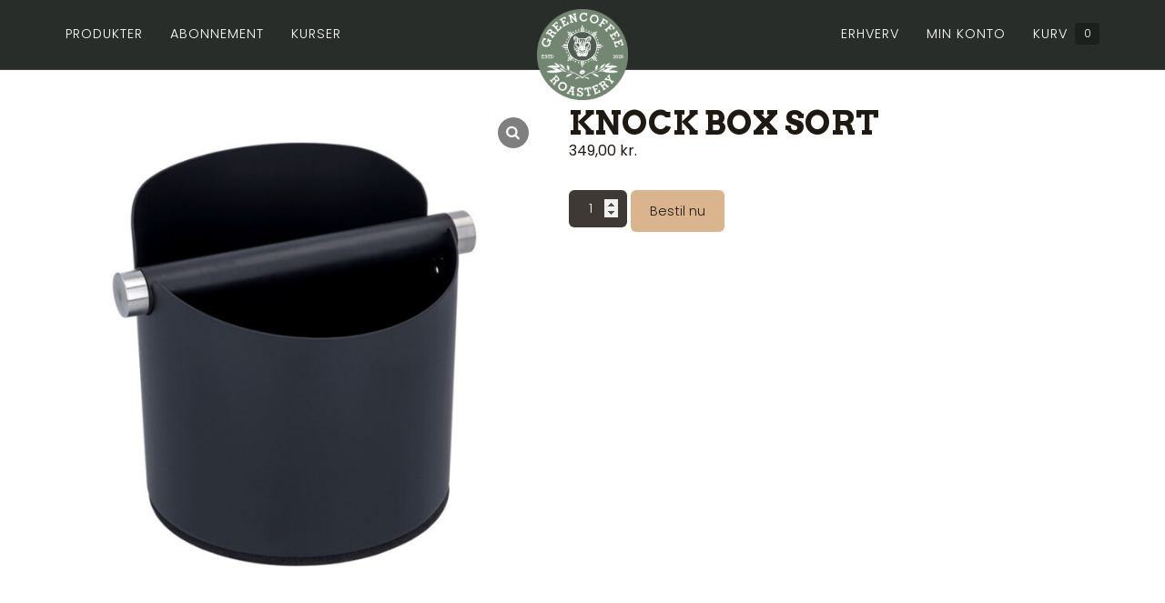

--- FILE ---
content_type: text/html; charset=UTF-8
request_url: https://greencoffeeroastery.com/produkt/knockbox-sort/
body_size: 27184
content:
<!doctype html>
<html lang="en">
<head>

    <meta charset="UTF-8">
    <meta name="viewport" content="width=device-width, user-scalable=no, initial-scale=1.0, maximum-scale=1.0, minimum-scale=1.0">
    <meta http-equiv="X-UA-Compatible" content="ie=edge">

    <link rel="apple-touch-icon" sizes="180x180" href="https://greencoffeeroastery.com/wp-content/themes/greencoffeeroastery-theme/public/favicon/apple-touch-icon.png">
    <link rel="icon" type="image/png" sizes="32x32" href="https://greencoffeeroastery.com/wp-content/themes/greencoffeeroastery-theme/public/favicon/favicon-32x32.png">
    <link rel="icon" type="image/png" sizes="16x16" href="https://greencoffeeroastery.com/wp-content/themes/greencoffeeroastery-theme/public/favicon/favicon-16x16.png">
    <link rel="manifest" href="https://greencoffeeroastery.com/wp-content/themes/greencoffeeroastery-theme/public/favicon/site.webmanifest">
    <link rel="mask-icon" href="https://greencoffeeroastery.com/wp-content/themes/greencoffeeroastery-theme/public/favicon/safari-pinned-tab.svg" color="#382e26">
    <link rel="shortcut icon" href="https://greencoffeeroastery.com/wp-content/themes/greencoffeeroastery-theme/public/favicon/favicon.ico">
    <meta name="msapplication-TileColor" content="#382e26">
    <meta name="msapplication-config" content="https://greencoffeeroastery.com/wp-content/themes/greencoffeeroastery-theme/public/favicon/browserconfig.xml">
    <meta name="theme-color" content="#ffffff">
    
	<meta name='robots' content='index, follow, max-image-preview:large, max-snippet:-1, max-video-preview:-1' />

	<!-- This site is optimized with the Yoast SEO plugin v26.6 - https://yoast.com/wordpress/plugins/seo/ -->
	<title>Knock box Sort - GreenCoffee Roastery</title>
	<link rel="canonical" href="https://greencoffeeroastery.com/produkt/knockbox-sort/" />
	<meta property="og:locale" content="da_DK" />
	<meta property="og:type" content="article" />
	<meta property="og:title" content="Knock box Sort - GreenCoffee Roastery" />
	<meta property="og:url" content="https://greencoffeeroastery.com/produkt/knockbox-sort/" />
	<meta property="og:site_name" content="GreenCoffee Roastery" />
	<meta property="article:publisher" content="https://www.facebook.com/GreenCoffee-Roastery-105236481348793/" />
	<meta property="article:modified_time" content="2025-03-19T13:41:57+00:00" />
	<meta property="og:image" content="https://greencoffeeroastery.com/wp-content/uploads/2022/11/EB15E5D6-721C-44C7-9F0C-4EA06231406B.jpg" />
	<meta property="og:image:width" content="651" />
	<meta property="og:image:height" content="800" />
	<meta property="og:image:type" content="image/jpeg" />
	<meta name="twitter:card" content="summary_large_image" />
	<script type="application/ld+json" class="yoast-schema-graph">{"@context":"https://schema.org","@graph":[{"@type":"WebPage","@id":"https://greencoffeeroastery.com/produkt/knockbox-sort/","url":"https://greencoffeeroastery.com/produkt/knockbox-sort/","name":"Knock box Sort - GreenCoffee Roastery","isPartOf":{"@id":"https://greencoffeeroastery.com/#website"},"primaryImageOfPage":{"@id":"https://greencoffeeroastery.com/produkt/knockbox-sort/#primaryimage"},"image":{"@id":"https://greencoffeeroastery.com/produkt/knockbox-sort/#primaryimage"},"thumbnailUrl":"https://greencoffeeroastery.com/wp-content/uploads/2022/11/EB15E5D6-721C-44C7-9F0C-4EA06231406B.jpg","datePublished":"2022-11-15T16:29:42+00:00","dateModified":"2025-03-19T13:41:57+00:00","breadcrumb":{"@id":"https://greencoffeeroastery.com/produkt/knockbox-sort/#breadcrumb"},"inLanguage":"da-DK","potentialAction":[{"@type":"ReadAction","target":["https://greencoffeeroastery.com/produkt/knockbox-sort/"]}]},{"@type":"ImageObject","inLanguage":"da-DK","@id":"https://greencoffeeroastery.com/produkt/knockbox-sort/#primaryimage","url":"https://greencoffeeroastery.com/wp-content/uploads/2022/11/EB15E5D6-721C-44C7-9F0C-4EA06231406B.jpg","contentUrl":"https://greencoffeeroastery.com/wp-content/uploads/2022/11/EB15E5D6-721C-44C7-9F0C-4EA06231406B.jpg","width":651,"height":800},{"@type":"BreadcrumbList","@id":"https://greencoffeeroastery.com/produkt/knockbox-sort/#breadcrumb","itemListElement":[{"@type":"ListItem","position":1,"name":"Hjem","item":"https://greencoffeeroastery.com/"},{"@type":"ListItem","position":2,"name":"Alle produkter","item":"https://greencoffeeroastery.com/kategorier/"},{"@type":"ListItem","position":3,"name":"Knock box Sort"}]},{"@type":"WebSite","@id":"https://greencoffeeroastery.com/#website","url":"https://greencoffeeroastery.com/","name":"GreenCoffee Roastery","description":"Dansk kafferisteri","publisher":{"@id":"https://greencoffeeroastery.com/#organization"},"potentialAction":[{"@type":"SearchAction","target":{"@type":"EntryPoint","urlTemplate":"https://greencoffeeroastery.com/?s={search_term_string}"},"query-input":{"@type":"PropertyValueSpecification","valueRequired":true,"valueName":"search_term_string"}}],"inLanguage":"da-DK"},{"@type":"Organization","@id":"https://greencoffeeroastery.com/#organization","name":"GreenCoffee Roastery","url":"https://greencoffeeroastery.com/","logo":{"@type":"ImageObject","inLanguage":"da-DK","@id":"https://greencoffeeroastery.com/#/schema/logo/image/","url":"https://greencoffeeroastery.com/wp-content/uploads/2021/12/GREENCOFFEE-ROASTERY-WEB-HEADER-LOGO-ORG-page-3-amended-10.png","contentUrl":"https://greencoffeeroastery.com/wp-content/uploads/2021/12/GREENCOFFEE-ROASTERY-WEB-HEADER-LOGO-ORG-page-3-amended-10.png","width":541,"height":541,"caption":"GreenCoffee Roastery"},"image":{"@id":"https://greencoffeeroastery.com/#/schema/logo/image/"},"sameAs":["https://www.facebook.com/GreenCoffee-Roastery-105236481348793/","https://www.instagram.com/ressoroasthouse/","https://www.linkedin.com/company/resso-roasthouse/"]}]}</script>
	<!-- / Yoast SEO plugin. -->


<link rel='dns-prefetch' href='//www.googletagmanager.com' />
<link rel="alternate" title="oEmbed (JSON)" type="application/json+oembed" href="https://greencoffeeroastery.com/wp-json/oembed/1.0/embed?url=https%3A%2F%2Fgreencoffeeroastery.com%2Fprodukt%2Fknockbox-sort%2F" />
<link rel="alternate" title="oEmbed (XML)" type="text/xml+oembed" href="https://greencoffeeroastery.com/wp-json/oembed/1.0/embed?url=https%3A%2F%2Fgreencoffeeroastery.com%2Fprodukt%2Fknockbox-sort%2F&#038;format=xml" />
<style id='wp-img-auto-sizes-contain-inline-css' type='text/css'>
img:is([sizes=auto i],[sizes^="auto," i]){contain-intrinsic-size:3000px 1500px}
/*# sourceURL=wp-img-auto-sizes-contain-inline-css */
</style>
<link rel='stylesheet' id='shipmondo-service-point-selector-block-style-css' href='https://greencoffeeroastery.com/wp-content/plugins/pakkelabels-for-woocommerce/public/build/blocks/service-point-selector/style-view.css?ver=4ffe73d575440c93dfc0' type='text/css' media='all' />
<style id='wp-emoji-styles-inline-css' type='text/css'>

	img.wp-smiley, img.emoji {
		display: inline !important;
		border: none !important;
		box-shadow: none !important;
		height: 1em !important;
		width: 1em !important;
		margin: 0 0.07em !important;
		vertical-align: -0.1em !important;
		background: none !important;
		padding: 0 !important;
	}
/*# sourceURL=wp-emoji-styles-inline-css */
</style>
<style id='wp-block-library-inline-css' type='text/css'>
:root{--wp-block-synced-color:#7a00df;--wp-block-synced-color--rgb:122,0,223;--wp-bound-block-color:var(--wp-block-synced-color);--wp-editor-canvas-background:#ddd;--wp-admin-theme-color:#007cba;--wp-admin-theme-color--rgb:0,124,186;--wp-admin-theme-color-darker-10:#006ba1;--wp-admin-theme-color-darker-10--rgb:0,107,160.5;--wp-admin-theme-color-darker-20:#005a87;--wp-admin-theme-color-darker-20--rgb:0,90,135;--wp-admin-border-width-focus:2px}@media (min-resolution:192dpi){:root{--wp-admin-border-width-focus:1.5px}}.wp-element-button{cursor:pointer}:root .has-very-light-gray-background-color{background-color:#eee}:root .has-very-dark-gray-background-color{background-color:#313131}:root .has-very-light-gray-color{color:#eee}:root .has-very-dark-gray-color{color:#313131}:root .has-vivid-green-cyan-to-vivid-cyan-blue-gradient-background{background:linear-gradient(135deg,#00d084,#0693e3)}:root .has-purple-crush-gradient-background{background:linear-gradient(135deg,#34e2e4,#4721fb 50%,#ab1dfe)}:root .has-hazy-dawn-gradient-background{background:linear-gradient(135deg,#faaca8,#dad0ec)}:root .has-subdued-olive-gradient-background{background:linear-gradient(135deg,#fafae1,#67a671)}:root .has-atomic-cream-gradient-background{background:linear-gradient(135deg,#fdd79a,#004a59)}:root .has-nightshade-gradient-background{background:linear-gradient(135deg,#330968,#31cdcf)}:root .has-midnight-gradient-background{background:linear-gradient(135deg,#020381,#2874fc)}:root{--wp--preset--font-size--normal:16px;--wp--preset--font-size--huge:42px}.has-regular-font-size{font-size:1em}.has-larger-font-size{font-size:2.625em}.has-normal-font-size{font-size:var(--wp--preset--font-size--normal)}.has-huge-font-size{font-size:var(--wp--preset--font-size--huge)}.has-text-align-center{text-align:center}.has-text-align-left{text-align:left}.has-text-align-right{text-align:right}.has-fit-text{white-space:nowrap!important}#end-resizable-editor-section{display:none}.aligncenter{clear:both}.items-justified-left{justify-content:flex-start}.items-justified-center{justify-content:center}.items-justified-right{justify-content:flex-end}.items-justified-space-between{justify-content:space-between}.screen-reader-text{border:0;clip-path:inset(50%);height:1px;margin:-1px;overflow:hidden;padding:0;position:absolute;width:1px;word-wrap:normal!important}.screen-reader-text:focus{background-color:#ddd;clip-path:none;color:#444;display:block;font-size:1em;height:auto;left:5px;line-height:normal;padding:15px 23px 14px;text-decoration:none;top:5px;width:auto;z-index:100000}html :where(.has-border-color){border-style:solid}html :where([style*=border-top-color]){border-top-style:solid}html :where([style*=border-right-color]){border-right-style:solid}html :where([style*=border-bottom-color]){border-bottom-style:solid}html :where([style*=border-left-color]){border-left-style:solid}html :where([style*=border-width]){border-style:solid}html :where([style*=border-top-width]){border-top-style:solid}html :where([style*=border-right-width]){border-right-style:solid}html :where([style*=border-bottom-width]){border-bottom-style:solid}html :where([style*=border-left-width]){border-left-style:solid}html :where(img[class*=wp-image-]){height:auto;max-width:100%}:where(figure){margin:0 0 1em}html :where(.is-position-sticky){--wp-admin--admin-bar--position-offset:var(--wp-admin--admin-bar--height,0px)}@media screen and (max-width:600px){html :where(.is-position-sticky){--wp-admin--admin-bar--position-offset:0px}}

/*# sourceURL=wp-block-library-inline-css */
</style><link rel='stylesheet' id='wc-blocks-style-css' href='https://greencoffeeroastery.com/wp-content/plugins/woocommerce/assets/client/blocks/wc-blocks.css?ver=wc-10.4.3' type='text/css' media='all' />
<style id='global-styles-inline-css' type='text/css'>
:root{--wp--preset--aspect-ratio--square: 1;--wp--preset--aspect-ratio--4-3: 4/3;--wp--preset--aspect-ratio--3-4: 3/4;--wp--preset--aspect-ratio--3-2: 3/2;--wp--preset--aspect-ratio--2-3: 2/3;--wp--preset--aspect-ratio--16-9: 16/9;--wp--preset--aspect-ratio--9-16: 9/16;--wp--preset--color--black: #000000;--wp--preset--color--cyan-bluish-gray: #abb8c3;--wp--preset--color--white: #ffffff;--wp--preset--color--pale-pink: #f78da7;--wp--preset--color--vivid-red: #cf2e2e;--wp--preset--color--luminous-vivid-orange: #ff6900;--wp--preset--color--luminous-vivid-amber: #fcb900;--wp--preset--color--light-green-cyan: #7bdcb5;--wp--preset--color--vivid-green-cyan: #00d084;--wp--preset--color--pale-cyan-blue: #8ed1fc;--wp--preset--color--vivid-cyan-blue: #0693e3;--wp--preset--color--vivid-purple: #9b51e0;--wp--preset--gradient--vivid-cyan-blue-to-vivid-purple: linear-gradient(135deg,rgb(6,147,227) 0%,rgb(155,81,224) 100%);--wp--preset--gradient--light-green-cyan-to-vivid-green-cyan: linear-gradient(135deg,rgb(122,220,180) 0%,rgb(0,208,130) 100%);--wp--preset--gradient--luminous-vivid-amber-to-luminous-vivid-orange: linear-gradient(135deg,rgb(252,185,0) 0%,rgb(255,105,0) 100%);--wp--preset--gradient--luminous-vivid-orange-to-vivid-red: linear-gradient(135deg,rgb(255,105,0) 0%,rgb(207,46,46) 100%);--wp--preset--gradient--very-light-gray-to-cyan-bluish-gray: linear-gradient(135deg,rgb(238,238,238) 0%,rgb(169,184,195) 100%);--wp--preset--gradient--cool-to-warm-spectrum: linear-gradient(135deg,rgb(74,234,220) 0%,rgb(151,120,209) 20%,rgb(207,42,186) 40%,rgb(238,44,130) 60%,rgb(251,105,98) 80%,rgb(254,248,76) 100%);--wp--preset--gradient--blush-light-purple: linear-gradient(135deg,rgb(255,206,236) 0%,rgb(152,150,240) 100%);--wp--preset--gradient--blush-bordeaux: linear-gradient(135deg,rgb(254,205,165) 0%,rgb(254,45,45) 50%,rgb(107,0,62) 100%);--wp--preset--gradient--luminous-dusk: linear-gradient(135deg,rgb(255,203,112) 0%,rgb(199,81,192) 50%,rgb(65,88,208) 100%);--wp--preset--gradient--pale-ocean: linear-gradient(135deg,rgb(255,245,203) 0%,rgb(182,227,212) 50%,rgb(51,167,181) 100%);--wp--preset--gradient--electric-grass: linear-gradient(135deg,rgb(202,248,128) 0%,rgb(113,206,126) 100%);--wp--preset--gradient--midnight: linear-gradient(135deg,rgb(2,3,129) 0%,rgb(40,116,252) 100%);--wp--preset--font-size--small: 13px;--wp--preset--font-size--medium: 20px;--wp--preset--font-size--large: 36px;--wp--preset--font-size--x-large: 42px;--wp--preset--spacing--20: 0.44rem;--wp--preset--spacing--30: 0.67rem;--wp--preset--spacing--40: 1rem;--wp--preset--spacing--50: 1.5rem;--wp--preset--spacing--60: 2.25rem;--wp--preset--spacing--70: 3.38rem;--wp--preset--spacing--80: 5.06rem;--wp--preset--shadow--natural: 6px 6px 9px rgba(0, 0, 0, 0.2);--wp--preset--shadow--deep: 12px 12px 50px rgba(0, 0, 0, 0.4);--wp--preset--shadow--sharp: 6px 6px 0px rgba(0, 0, 0, 0.2);--wp--preset--shadow--outlined: 6px 6px 0px -3px rgb(255, 255, 255), 6px 6px rgb(0, 0, 0);--wp--preset--shadow--crisp: 6px 6px 0px rgb(0, 0, 0);}:where(.is-layout-flex){gap: 0.5em;}:where(.is-layout-grid){gap: 0.5em;}body .is-layout-flex{display: flex;}.is-layout-flex{flex-wrap: wrap;align-items: center;}.is-layout-flex > :is(*, div){margin: 0;}body .is-layout-grid{display: grid;}.is-layout-grid > :is(*, div){margin: 0;}:where(.wp-block-columns.is-layout-flex){gap: 2em;}:where(.wp-block-columns.is-layout-grid){gap: 2em;}:where(.wp-block-post-template.is-layout-flex){gap: 1.25em;}:where(.wp-block-post-template.is-layout-grid){gap: 1.25em;}.has-black-color{color: var(--wp--preset--color--black) !important;}.has-cyan-bluish-gray-color{color: var(--wp--preset--color--cyan-bluish-gray) !important;}.has-white-color{color: var(--wp--preset--color--white) !important;}.has-pale-pink-color{color: var(--wp--preset--color--pale-pink) !important;}.has-vivid-red-color{color: var(--wp--preset--color--vivid-red) !important;}.has-luminous-vivid-orange-color{color: var(--wp--preset--color--luminous-vivid-orange) !important;}.has-luminous-vivid-amber-color{color: var(--wp--preset--color--luminous-vivid-amber) !important;}.has-light-green-cyan-color{color: var(--wp--preset--color--light-green-cyan) !important;}.has-vivid-green-cyan-color{color: var(--wp--preset--color--vivid-green-cyan) !important;}.has-pale-cyan-blue-color{color: var(--wp--preset--color--pale-cyan-blue) !important;}.has-vivid-cyan-blue-color{color: var(--wp--preset--color--vivid-cyan-blue) !important;}.has-vivid-purple-color{color: var(--wp--preset--color--vivid-purple) !important;}.has-black-background-color{background-color: var(--wp--preset--color--black) !important;}.has-cyan-bluish-gray-background-color{background-color: var(--wp--preset--color--cyan-bluish-gray) !important;}.has-white-background-color{background-color: var(--wp--preset--color--white) !important;}.has-pale-pink-background-color{background-color: var(--wp--preset--color--pale-pink) !important;}.has-vivid-red-background-color{background-color: var(--wp--preset--color--vivid-red) !important;}.has-luminous-vivid-orange-background-color{background-color: var(--wp--preset--color--luminous-vivid-orange) !important;}.has-luminous-vivid-amber-background-color{background-color: var(--wp--preset--color--luminous-vivid-amber) !important;}.has-light-green-cyan-background-color{background-color: var(--wp--preset--color--light-green-cyan) !important;}.has-vivid-green-cyan-background-color{background-color: var(--wp--preset--color--vivid-green-cyan) !important;}.has-pale-cyan-blue-background-color{background-color: var(--wp--preset--color--pale-cyan-blue) !important;}.has-vivid-cyan-blue-background-color{background-color: var(--wp--preset--color--vivid-cyan-blue) !important;}.has-vivid-purple-background-color{background-color: var(--wp--preset--color--vivid-purple) !important;}.has-black-border-color{border-color: var(--wp--preset--color--black) !important;}.has-cyan-bluish-gray-border-color{border-color: var(--wp--preset--color--cyan-bluish-gray) !important;}.has-white-border-color{border-color: var(--wp--preset--color--white) !important;}.has-pale-pink-border-color{border-color: var(--wp--preset--color--pale-pink) !important;}.has-vivid-red-border-color{border-color: var(--wp--preset--color--vivid-red) !important;}.has-luminous-vivid-orange-border-color{border-color: var(--wp--preset--color--luminous-vivid-orange) !important;}.has-luminous-vivid-amber-border-color{border-color: var(--wp--preset--color--luminous-vivid-amber) !important;}.has-light-green-cyan-border-color{border-color: var(--wp--preset--color--light-green-cyan) !important;}.has-vivid-green-cyan-border-color{border-color: var(--wp--preset--color--vivid-green-cyan) !important;}.has-pale-cyan-blue-border-color{border-color: var(--wp--preset--color--pale-cyan-blue) !important;}.has-vivid-cyan-blue-border-color{border-color: var(--wp--preset--color--vivid-cyan-blue) !important;}.has-vivid-purple-border-color{border-color: var(--wp--preset--color--vivid-purple) !important;}.has-vivid-cyan-blue-to-vivid-purple-gradient-background{background: var(--wp--preset--gradient--vivid-cyan-blue-to-vivid-purple) !important;}.has-light-green-cyan-to-vivid-green-cyan-gradient-background{background: var(--wp--preset--gradient--light-green-cyan-to-vivid-green-cyan) !important;}.has-luminous-vivid-amber-to-luminous-vivid-orange-gradient-background{background: var(--wp--preset--gradient--luminous-vivid-amber-to-luminous-vivid-orange) !important;}.has-luminous-vivid-orange-to-vivid-red-gradient-background{background: var(--wp--preset--gradient--luminous-vivid-orange-to-vivid-red) !important;}.has-very-light-gray-to-cyan-bluish-gray-gradient-background{background: var(--wp--preset--gradient--very-light-gray-to-cyan-bluish-gray) !important;}.has-cool-to-warm-spectrum-gradient-background{background: var(--wp--preset--gradient--cool-to-warm-spectrum) !important;}.has-blush-light-purple-gradient-background{background: var(--wp--preset--gradient--blush-light-purple) !important;}.has-blush-bordeaux-gradient-background{background: var(--wp--preset--gradient--blush-bordeaux) !important;}.has-luminous-dusk-gradient-background{background: var(--wp--preset--gradient--luminous-dusk) !important;}.has-pale-ocean-gradient-background{background: var(--wp--preset--gradient--pale-ocean) !important;}.has-electric-grass-gradient-background{background: var(--wp--preset--gradient--electric-grass) !important;}.has-midnight-gradient-background{background: var(--wp--preset--gradient--midnight) !important;}.has-small-font-size{font-size: var(--wp--preset--font-size--small) !important;}.has-medium-font-size{font-size: var(--wp--preset--font-size--medium) !important;}.has-large-font-size{font-size: var(--wp--preset--font-size--large) !important;}.has-x-large-font-size{font-size: var(--wp--preset--font-size--x-large) !important;}
/*# sourceURL=global-styles-inline-css */
</style>

<style id='classic-theme-styles-inline-css' type='text/css'>
/*! This file is auto-generated */
.wp-block-button__link{color:#fff;background-color:#32373c;border-radius:9999px;box-shadow:none;text-decoration:none;padding:calc(.667em + 2px) calc(1.333em + 2px);font-size:1.125em}.wp-block-file__button{background:#32373c;color:#fff;text-decoration:none}
/*# sourceURL=/wp-includes/css/classic-themes.min.css */
</style>
<link rel='stylesheet' id='pwgc-wc-blocks-style-css' href='https://greencoffeeroastery.com/wp-content/plugins/pw-gift-cards/assets/css/blocks.css?ver=3.52' type='text/css' media='all' />
<link rel='stylesheet' id='woocommerce-layout-css' href='https://greencoffeeroastery.com/wp-content/plugins/woocommerce/assets/css/woocommerce-layout.css?ver=10.4.3' type='text/css' media='all' />
<link rel='stylesheet' id='woocommerce-smallscreen-css' href='https://greencoffeeroastery.com/wp-content/plugins/woocommerce/assets/css/woocommerce-smallscreen.css?ver=10.4.3' type='text/css' media='only screen and (max-width: 768px)' />
<link rel='stylesheet' id='woocommerce-general-css' href='https://greencoffeeroastery.com/wp-content/plugins/woocommerce/assets/css/woocommerce.css?ver=10.4.3' type='text/css' media='all' />
<style id='woocommerce-inline-inline-css' type='text/css'>
.woocommerce form .form-row .required { visibility: visible; }
/*# sourceURL=woocommerce-inline-inline-css */
</style>
<link rel='stylesheet' id='whols-pro-css' href='https://greencoffeeroastery.com/wp-content/plugins/whols-pro/assets/css/whols-pro.css?ver=2.4.8' type='text/css' media='all' />
<link rel='stylesheet' id='whols-style-css' href='https://greencoffeeroastery.com/wp-content/plugins/whols-pro/assets/css/style.css?ver=2.4.8' type='text/css' media='all' />
<link rel='stylesheet' id='app-css' href='https://greencoffeeroastery.com/wp-content/themes/greencoffeeroastery-theme/public/app.css?ver=1.5.13' type='text/css' media='all' />
<link rel='stylesheet' id='splide-css' href='https://greencoffeeroastery.com/wp-content/themes/greencoffeeroastery-theme/public/splide-core.min.css?ver=1.5.13' type='text/css' media='all' />
<link rel='stylesheet' id='sp_wcgs-fontello-fontende-icons-css' href='https://greencoffeeroastery.com/wp-content/plugins/gallery-slider-for-woocommerce/public/css/fontello.min.css?ver=3.1.2' type='text/css' media='all' />
<link rel='stylesheet' id='wcgs-swiper-css' href='https://greencoffeeroastery.com/wp-content/plugins/gallery-slider-for-woocommerce/public/css/swiper.min.css?ver=3.1.2' type='text/css' media='all' />
<link rel='stylesheet' id='wcgs-fancybox-css' href='https://greencoffeeroastery.com/wp-content/plugins/gallery-slider-for-woocommerce/public/css/fancybox.min.css?ver=3.1.2' type='text/css' media='all' />
<link rel='stylesheet' id='gallery-slider-for-woocommerce-css' href='https://greencoffeeroastery.com/wp-content/plugins/gallery-slider-for-woocommerce/public/css/woo-gallery-slider-public.min.css?ver=3.1.2' type='text/css' media='all' />
<style id='gallery-slider-for-woocommerce-inline-css' type='text/css'>
@media screen and (min-width:992px ){#wpgs-gallery.wcgs-woocommerce-product-gallery {max-width: 100%;}#wpgs-gallery.wcgs-woocommerce-product-gallery:has( + .summary ) {max-width: 50%;} #wpgs-gallery.wcgs-woocommerce-product-gallery+.summary { max-width: calc(50% - 50px); } }#wpgs-gallery .wcgs-thumb.spswiper-slide-thumb-active.wcgs-thumb img {border: 2px solid #0085BA;}#wpgs-gallery .wcgs-thumb.spswiper-slide:hover img,#wpgs-gallery .wcgs-thumb.spswiper-slide-thumb-active.wcgs-thumb:hover img {border-color: #0085BA;}#wpgs-gallery .wcgs-thumb.spswiper-slide img {border: 2px solid #dddddd;border-radius: 0px;}#wpgs-gallery .wcgs-video-icon:after {content: "\e823";}#wpgs-gallery .gallery-navigation-carousel-wrapper {-ms-flex-order: 2 !important;order: 2 !important;margin-top: 6px;;}.rtl #wpgs-gallery.wcgs-vertical-right .gallery-navigation-carousel-wrapper {margin-right: 6px;margin-left: 0;}#wpgs-gallery .wcgs-carousel .wcgs-spswiper-arrow {font-size: 16px;}#wpgs-gallery .wcgs-carousel .wcgs-spswiper-arrow:before,#wpgs-gallery .wcgs-carousel .wcgs-spswiper-arrow:before {font-size: 16px;color: #fff;line-height: unset;}#wpgs-gallery.wcgs-woocommerce-product-gallery .wcgs-carousel .wcgs-slider-image {border-radius: 0px;}#wpgs-gallery .wcgs-carousel .wcgs-spswiper-arrow,#wpgs-gallery .wcgs-carousel .wcgs-spswiper-arrow{background-color: rgba(0, 0, 0, .5);border-radius: 0px;}#wpgs-gallery .wcgs-carousel .wcgs-spswiper-arrow:hover, #wpgs-gallery .wcgs-carousel .wcgs-spswiper-arrow:hover {background-color: rgba(0, 0, 0, .85);}#wpgs-gallery .wcgs-carousel .wcgs-spswiper-arrow:hover::before, #wpgs-gallery .wcgs-carousel .wcgs-spswiper-arrow:hover::before{ color: #fff;}#wpgs-gallery .spswiper-pagination .spswiper-pagination-bullet {background-color: rgba(115, 119, 121, 0.5);}#wpgs-gallery .spswiper-pagination .spswiper-pagination-bullet.spswiper-pagination-bullet-active {background-color: rgba(115, 119, 121, 0.8);}#wpgs-gallery .wcgs-lightbox .sp_wgs-lightbox {color: #fff;background-color: rgba(0, 0, 0, 0.5);font-size: 13px;}#wpgs-gallery .wcgs-lightbox .sp_wgs-lightbox:hover {color: #fff;background-color: rgba(0, 0, 0, 0.8);}#wpgs-gallery .gallery-navigation-carousel.vertical .wcgs-spswiper-button-next.wcgs-spswiper-arrow::before,#wpgs-gallery .gallery-navigation-carousel .wcgs-spswiper-button-prev.wcgs-spswiper-arrow::before {content: "\e814";}#wpgs-gallery .gallery-navigation-carousel.vertical .wcgs-spswiper-button-prev.wcgs-spswiper-arrow::before,#wpgs-gallery .gallery-navigation-carousel .wcgs-spswiper-button-next.wcgs-spswiper-arrow::before {content: "\e801";}#wpgs-gallery .gallery-navigation-carousel .wcgs-spswiper-arrow {background-color: rgba(0, 0, 0, 0.5);}#wpgs-gallery .gallery-navigation-carousel .wcgs-spswiper-arrow:before{font-size: 12px;color: #fff;}#wpgs-gallery .gallery-navigation-carousel .wcgs-spswiper-arrow:hover {background-color: rgba(0, 0, 0, 0.8);}#wpgs-gallery .wcgs-carousel .wcgs-spswiper-button-prev.wcgs-spswiper-arrow::before {content: "\e814";}#wpgs-gallery .wcgs-carousel .wcgs-spswiper-button-next.wcgs-spswiper-arrow::before {content: "\e801";}#wpgs-gallery .gallery-navigation-carousel .wcgs-spswiper-arrow:hover::before{color: #fff;}#wpgs-gallery {margin-bottom: 30px;max-width: 50%;}.wcgs-fancybox-wrapper .fancybox__caption {color: #ffffff;font-size: 14px;}.fancybox-bg {background: #1e1e1e !important;}#wpgs-gallery {max-width: 46% !important;}
/*# sourceURL=gallery-slider-for-woocommerce-inline-css */
</style>
<link rel='stylesheet' id='sp_wcgs-fontello-icons-css' href='https://greencoffeeroastery.com/wp-content/plugins/gallery-slider-for-woocommerce/admin/css/fontello.min.css?ver=3.1.2' type='text/css' media='all' />
<script type="text/javascript" id="woocommerce-google-analytics-integration-gtag-js-after">
/* <![CDATA[ */
/* Google Analytics for WooCommerce (gtag.js) */
					window.dataLayer = window.dataLayer || [];
					function gtag(){dataLayer.push(arguments);}
					// Set up default consent state.
					for ( const mode of [{"analytics_storage":"denied","ad_storage":"denied","ad_user_data":"denied","ad_personalization":"denied","region":["AT","BE","BG","HR","CY","CZ","DK","EE","FI","FR","DE","GR","HU","IS","IE","IT","LV","LI","LT","LU","MT","NL","NO","PL","PT","RO","SK","SI","ES","SE","GB","CH"]}] || [] ) {
						gtag( "consent", "default", { "wait_for_update": 500, ...mode } );
					}
					gtag("js", new Date());
					gtag("set", "developer_id.dOGY3NW", true);
					gtag("config", "G-KHPKN4KK1W", {"track_404":true,"allow_google_signals":true,"logged_in":false,"linker":{"domains":[],"allow_incoming":false},"custom_map":{"dimension1":"logged_in"}});
//# sourceURL=woocommerce-google-analytics-integration-gtag-js-after
/* ]]> */
</script>
<script type="text/javascript" src="https://greencoffeeroastery.com/wp-includes/js/jquery/jquery.min.js?ver=3.7.1" id="jquery-core-js"></script>
<script type="text/javascript" src="https://greencoffeeroastery.com/wp-includes/js/jquery/jquery-migrate.min.js?ver=3.4.1" id="jquery-migrate-js"></script>
<script type="text/javascript" src="https://greencoffeeroastery.com/wp-content/plugins/woocommerce/assets/js/jquery-blockui/jquery.blockUI.min.js?ver=2.7.0-wc.10.4.3" id="wc-jquery-blockui-js" defer="defer" data-wp-strategy="defer"></script>
<script type="text/javascript" id="wc-add-to-cart-js-extra">
/* <![CDATA[ */
var wc_add_to_cart_params = {"ajax_url":"/wp-admin/admin-ajax.php","wc_ajax_url":"/?wc-ajax=%%endpoint%%","i18n_view_cart":"Se kurv","cart_url":"https://greencoffeeroastery.com/kurv/","is_cart":"","cart_redirect_after_add":"no"};
//# sourceURL=wc-add-to-cart-js-extra
/* ]]> */
</script>
<script type="text/javascript" src="https://greencoffeeroastery.com/wp-content/plugins/woocommerce/assets/js/frontend/add-to-cart.min.js?ver=10.4.3" id="wc-add-to-cart-js" defer="defer" data-wp-strategy="defer"></script>
<script type="text/javascript" id="wc-single-product-js-extra">
/* <![CDATA[ */
var wc_single_product_params = {"i18n_required_rating_text":"V\u00e6lg venligst en bed\u00f8mmelse","i18n_rating_options":["1 ud af 5 stjerner","2 ud af 5 stjerner","3 ud af 5 stjerner","4 ud af 5 stjerner","5 ud af 5 stjerner"],"i18n_product_gallery_trigger_text":"Se billedgalleri i fuld sk\u00e6rm","review_rating_required":"yes","flexslider":{"rtl":false,"animation":"slide","smoothHeight":true,"directionNav":false,"controlNav":"thumbnails","slideshow":false,"animationSpeed":500,"animationLoop":false,"allowOneSlide":false},"zoom_enabled":"","zoom_options":[],"photoswipe_enabled":"","photoswipe_options":{"shareEl":false,"closeOnScroll":false,"history":false,"hideAnimationDuration":0,"showAnimationDuration":0},"flexslider_enabled":""};
//# sourceURL=wc-single-product-js-extra
/* ]]> */
</script>
<script type="text/javascript" src="https://greencoffeeroastery.com/wp-content/plugins/woocommerce/assets/js/frontend/single-product.min.js?ver=10.4.3" id="wc-single-product-js" defer="defer" data-wp-strategy="defer"></script>
<script type="text/javascript" src="https://greencoffeeroastery.com/wp-content/plugins/woocommerce/assets/js/js-cookie/js.cookie.min.js?ver=2.1.4-wc.10.4.3" id="wc-js-cookie-js" defer="defer" data-wp-strategy="defer"></script>
<script type="text/javascript" id="woocommerce-js-extra">
/* <![CDATA[ */
var woocommerce_params = {"ajax_url":"/wp-admin/admin-ajax.php","wc_ajax_url":"/?wc-ajax=%%endpoint%%","i18n_password_show":"Vis adgangskode","i18n_password_hide":"Skjul adgangskode"};
//# sourceURL=woocommerce-js-extra
/* ]]> */
</script>
<script type="text/javascript" src="https://greencoffeeroastery.com/wp-content/plugins/woocommerce/assets/js/frontend/woocommerce.min.js?ver=10.4.3" id="woocommerce-js" defer="defer" data-wp-strategy="defer"></script>
<script type="text/javascript" src="https://greencoffeeroastery.com/wp-content/plugins/woocommerce/assets/js/jquery-serializejson/jquery.serializejson.min.js?ver=2.8.1" id="serializejson-js"></script>
<script type="text/javascript" id="whols-frontend-js-extra">
/* <![CDATA[ */
var whols_params = {"ajax_url":"https://greencoffeeroastery.com/wp-admin/admin-ajax.php","nonce":"9b54fb49f5","auto_apply_minimum_quantity":"0","enable_recaptcha":"0","recaptcha_site_key":"","recaptcha_badge_disable":"0"};
//# sourceURL=whols-frontend-js-extra
/* ]]> */
</script>
<script type="text/javascript" src="https://greencoffeeroastery.com/wp-content/plugins/whols-pro/assets/js/frontend.js?ver=2.4.8" id="whols-frontend-js"></script>
<script type="text/javascript" src="https://greencoffeeroastery.com/wp-content/themes/greencoffeeroastery-theme/public/splide.min.js?ver=1.5.13" id="splide-js"></script>
<link rel="https://api.w.org/" href="https://greencoffeeroastery.com/wp-json/" /><link rel="alternate" title="JSON" type="application/json" href="https://greencoffeeroastery.com/wp-json/wp/v2/product/10335" /><link rel="EditURI" type="application/rsd+xml" title="RSD" href="https://greencoffeeroastery.com/xmlrpc.php?rsd" />
<meta name="generator" content="WordPress 6.9" />
<meta name="generator" content="WooCommerce 10.4.3" />
<link rel='shortlink' href='https://greencoffeeroastery.com/?p=10335' />
<meta name="generator" content="Site Kit by Google 1.170.0" />
<style type='text/css'>
.whols_retailer_price .whols_label_left { color: #99b77c !important; }.whols_save_amount .whols_label_left { color: #99b77c !important; }.whols_retailer_price { margin: 0px 0px 0px 0px; }.whols_wholesaler_price { margin: 0px 0px 0px 0px; }
</style>
<!-- Google site verification - Google for WooCommerce -->
<meta name="google-site-verification" content="EaTitlhwYHcdrbXTRo4Wm_eWxELiakbFYdP6l11xwnE" />
	<noscript><style>.woocommerce-product-gallery{ opacity: 1 !important; }</style></noscript>
	<link rel="icon" href="https://greencoffeeroastery.com/wp-content/uploads/2023/09/cropped-2210-D-GREENCOFFEE-ROASTERY-WEB-PAGE-1-NEW-PANTONE-7735-U-01-1-32x32.png" sizes="32x32" />
<link rel="icon" href="https://greencoffeeroastery.com/wp-content/uploads/2023/09/cropped-2210-D-GREENCOFFEE-ROASTERY-WEB-PAGE-1-NEW-PANTONE-7735-U-01-1-192x192.png" sizes="192x192" />
<link rel="apple-touch-icon" href="https://greencoffeeroastery.com/wp-content/uploads/2023/09/cropped-2210-D-GREENCOFFEE-ROASTERY-WEB-PAGE-1-NEW-PANTONE-7735-U-01-1-180x180.png" />
<meta name="msapplication-TileImage" content="https://greencoffeeroastery.com/wp-content/uploads/2023/09/cropped-2210-D-GREENCOFFEE-ROASTERY-WEB-PAGE-1-NEW-PANTONE-7735-U-01-1-270x270.png" />

    <!-- TrustBox script -->
    <script type="text/javascript" src="//widget.trustpilot.com/bootstrap/v5/tp.widget.bootstrap.min.js" async></script>
    <!-- End TrustBox script -->

</head>
<body class="wp-singular product-template-default single single-product postid-10335 wp-theme-greencoffeeroastery-theme theme-greencoffeeroastery-theme woocommerce woocommerce-page woocommerce-no-js wcgs-gallery-slider">


<nav class="relative">

  <div class="logo inline-block absolute mt-[10px] z-20">
    <a href="/"><img class="!h-[80px] lg:!h-[100px] !w-auto" src="https://greencoffeeroastery.com/wp-content/themes/greencoffeeroastery-theme/public/images/logo.png" alt="GreenCoffee Roastery" /></a>
  </div>

  <div class="wrapper block lg:hidden z-10 background-green-dark color-white">
    <div class="container">

      <div class="flex lg:hidden h-[76px] justify-between tabs">
        <a href="#" data-toggle="desktop-nav"><i class="material-icons">menu</i></a>
        <a class="" href="https://greencoffeeroastery.com/kurv/"><i class="material-icons">shopping_bag</i></a>
      </div>

    </div>
  </div>

  <div class="wrapper absolute lg:relative hidden lg:block py-[15px] lg:py-0 z-10 background-green-dark color-white" data-content="desktop-nav">
    <div class="container">

      <div class="block lg:flex lg:h-[76px] lg:justify-between lg:items-stretch">

        <div class="block lg:flex tabs left">
          
            <a data-toggle="child283" class="" target="" href="https://greencoffeeroastery.com/kategorier/">Produkter</a>

                          <div class="children block lg:absolute w-full top-full left-0 mt-px z-10 background-green-dark color-white" data-content="child283">
                <div class="items lg:container py-[15px] lg:py-[30px]">
                                      <a class="" target="" href="https://greencoffeeroastery.com/kategori/kaffeboenner/">Kaffebønner</a>
                                      <a class="" target="" href="https://greencoffeeroastery.com/kategori/bryggeudstyr/">Bryggeudstyr</a>
                                      <a class="" target="" href="https://greencoffeeroastery.com/kategori/b2b-produkter/">B2B produkter</a>
                                      <a class="" target="" href="https://greencoffeeroastery.com/kategori/gavekort/">Gavekort</a>
                                  </div>
              </div>
            
          
            <a  class="" target="" href="https://greencoffeeroastery.com/kategori/kaffeabonnement/">Abonnement</a>

            
          
            <a  class="" target="" href="https://greencoffeeroastery.com/kurser/">Kurser</a>

            
                  </div>

        <div class="block lg:flex tabs right">
          <a class="" href="/erhverv/">Erhverv</a>
          <a class="" href="https://greencoffeeroastery.com/konto/rediger-konto/">Min konto</a>
          <a class="" href="https://greencoffeeroastery.com/kurv/">Kurv<p class="cart-items">0</p></a>
        </div>

      </div>
    
    </div>
  </div>

</nav>
<div class="single_product">

	<div id="primary" class="content-area"><main id="main" class="site-main" role="main"><nav class="woocommerce-breadcrumb" aria-label="Breadcrumb"><a href="https://greencoffeeroastery.com">Forside</a>&nbsp;&#47;&nbsp;<a href="https://greencoffeeroastery.com/kategori/bryggeudstyr/">Bryggeudstyr</a>&nbsp;&#47;&nbsp;<a href="https://greencoffeeroastery.com/kategori/bryggeudstyr/baristaudstyr/">Baristaudstyr</a>&nbsp;&#47;&nbsp;Knock box Sort</nav>

					
			<div class="woocommerce-notices-wrapper"></div><div id="product-10335" class="product type-product post-10335 status-publish first instock product_cat-baristaudstyr product_cat-bryggeudstyr has-post-thumbnail taxable shipping-taxable purchasable product-type-simple">

	<div id="wpgs-gallery" class="wcgs-woocommerce-product-gallery wcgs-spswiper-before-init horizontal wcgs_preloader_normal" style='min-width: 50%; overflow: hidden;' data-id="10335"><div class="gallery-navigation-carousel-wrapper horizontal wcgs_preloader_normal"><div thumbsSlider="" class="gallery-navigation-carousel spswiper horizontal wcgs_preloader_normal thumbnailnavigation-custom hover"><div class="spswiper-wrapper"><div class="wcgs-thumb spswiper-slide"><img alt="" data-cap="" src="https://greencoffeeroastery.com/wp-content/uploads/2022/11/EB15E5D6-721C-44C7-9F0C-4EA06231406B-150x150.jpg" data-image="https://greencoffeeroastery.com/wp-content/uploads/2022/11/EB15E5D6-721C-44C7-9F0C-4EA06231406B.jpg" data-type="" width="150" height="150" /></div></div></div><div class="wcgs-border-bottom"></div></div><div class="wcgs-carousel horizontal wcgs_preloader_normal spswiper"><div class="spswiper-wrapper"><div class="spswiper-slide"><div class="wcgs-slider-image"><a class="wcgs-slider-lightbox" data-fancybox="view" href="https://greencoffeeroastery.com/wp-content/uploads/2022/11/EB15E5D6-721C-44C7-9F0C-4EA06231406B.jpg" aria-label="lightbox" data-caption=""></a><img class="wcgs-slider-image-tag" fetchpriority="high" loading="eager" alt="" data-cap="" src="https://greencoffeeroastery.com/wp-content/uploads/2022/11/EB15E5D6-721C-44C7-9F0C-4EA06231406B-600x737.jpg" data-image="https://greencoffeeroastery.com/wp-content/uploads/2022/11/EB15E5D6-721C-44C7-9F0C-4EA06231406B.jpg" width="600" height="737" srcset="https://greencoffeeroastery.com/wp-content/uploads/2022/11/EB15E5D6-721C-44C7-9F0C-4EA06231406B-600x737.jpg 600w, https://greencoffeeroastery.com/wp-content/uploads/2022/11/EB15E5D6-721C-44C7-9F0C-4EA06231406B-244x300.jpg 244w, https://greencoffeeroastery.com/wp-content/uploads/2022/11/EB15E5D6-721C-44C7-9F0C-4EA06231406B-52x64.jpg 52w, https://greencoffeeroastery.com/wp-content/uploads/2022/11/EB15E5D6-721C-44C7-9F0C-4EA06231406B.jpg 651w" sizes="(max-width: 600px) 100vw, 600px" /></div></div></div><div class="spswiper-pagination"></div><div class="wcgs-spswiper-button-next wcgs-spswiper-arrow"></div><div class="wcgs-spswiper-button-prev wcgs-spswiper-arrow"></div><div class="wcgs-lightbox top_right"><span class="sp_wgs-lightbox"><span class="sp_wgs-icon-search"></span></span></div></div><div class="wcgs-gallery-preloader" style="opacity: 1; z-index: 9999;"></div></div>
	<div class="summary entry-summary">
		<h1 class="product_title entry-title">Knock box Sort</h1><p class="price"><span class="woocommerce-Price-amount amount"><bdi>349,00&nbsp;<span class="woocommerce-Price-currencySymbol">kr.</span></bdi></span></p>

	
	<form class="cart" action="https://greencoffeeroastery.com/produkt/knockbox-sort/" method="post" enctype='multipart/form-data'>
		
		<div class="quantity">
		<label class="screen-reader-text" for="quantity_696b09ac63f81">Knock box Sort antal</label>
	<input
		type="number"
				id="quantity_696b09ac63f81"
		class="input-text qty text"
		name="quantity"
		value="1"
		aria-label="Vareantal"
				min="1"
							step="1"
			placeholder=""
			inputmode="numeric"
			autocomplete="off"
			/>
	</div>

		<button type="submit" name="add-to-cart" value="10335" class="single_add_to_cart_button button alt">Bestil nu</button>

			</form>

	
<p class="first-payment-date"><small></small></p><div class="product_meta">

	
	
	<span class="posted_in">Kategorier: <a href="https://greencoffeeroastery.com/kategori/bryggeudstyr/baristaudstyr/" rel="tag">Baristaudstyr</a>, <a href="https://greencoffeeroastery.com/kategori/bryggeudstyr/" rel="tag">Bryggeudstyr</a></span>
	
	
</div>
	</div>

	
	<div class="woocommerce-tabs wc-tabs-wrapper">
		<ul class="tabs wc-tabs" role="tablist">
							<li role="presentation" class="additional_information_tab" id="tab-title-additional_information">
					<a href="#tab-additional_information" role="tab" aria-controls="tab-additional_information">
						Yderligere information					</a>
				</li>
					</ul>
					<div class="woocommerce-Tabs-panel woocommerce-Tabs-panel--additional_information panel entry-content wc-tab" id="tab-additional_information" role="tabpanel" aria-labelledby="tab-title-additional_information">
				
	<h2>Yderligere information</h2>

<table class="woocommerce-product-attributes shop_attributes" aria-label="Vareinformationer">
			<tr class="woocommerce-product-attributes-item woocommerce-product-attributes-item--weight">
			<th class="woocommerce-product-attributes-item__label" scope="row">Vægt</th>
			<td class="woocommerce-product-attributes-item__value">0,8 kg</td>
		</tr>
	</table>
			</div>
		
			</div>


	<section class="related products">

					<h2>Relaterede varer</h2>
				<ul class="products columns-4">

			
					<li class="product type-product post-10292 status-publish first instock product_cat-bryggeudstyr product_cat-baristaudstyr has-post-thumbnail taxable shipping-taxable purchasable product-type-simple">
	<a href="https://greencoffeeroastery.com/produkt/motta-wood-and-steel-tamper-oe-58mm-brun/" class="woocommerce-LoopProduct-link woocommerce-loop-product__link"><img width="300" height="300" src="https://greencoffeeroastery.com/wp-content/uploads/2022/11/32LR1-300x300.jpg" class="attachment-woocommerce_thumbnail size-woocommerce_thumbnail" alt="Motta Wood And Steel Tamper Ø 58mm Brun" decoding="async" loading="lazy" srcset="https://greencoffeeroastery.com/wp-content/uploads/2022/11/32LR1-300x300.jpg 300w, https://greencoffeeroastery.com/wp-content/uploads/2022/11/32LR1-150x150.jpg 150w, https://greencoffeeroastery.com/wp-content/uploads/2022/11/32LR1-100x100.jpg 100w" sizes="auto, (max-width: 300px) 100vw, 300px" /><h2 class="woocommerce-loop-product__title">Motta Wood And Steel Tamper Ø 58mm Brun</h2>
	<span class="price"><span class="woocommerce-Price-amount amount"><bdi>349,00&nbsp;<span class="woocommerce-Price-currencySymbol">kr.</span></bdi></span></span>
</a><a href="/produkt/knockbox-sort/?add-to-cart=10292" aria-describedby="woocommerce_loop_add_to_cart_link_describedby_10292" data-quantity="1" class="button product_type_simple add_to_cart_button ajax_add_to_cart" data-product_id="10292" data-product_sku="" aria-label="Læg i kurv: &ldquo;Motta Wood And Steel Tamper Ø 58mm Brun&rdquo;" rel="nofollow" data-success_message="&ldquo;Motta Wood And Steel Tamper Ø 58mm Brun&rdquo; er blevet tilføjet til din kurv" role="button">Tilføj til kurv</a>	<span id="woocommerce_loop_add_to_cart_link_describedby_10292" class="screen-reader-text">
			</span>
</li>

			
					<li class="product type-product post-10285 status-publish instock product_cat-bryggeudstyr product_cat-top-moka-italy product_cat-top-moka-induction has-post-thumbnail sale taxable shipping-taxable purchasable product-type-simple">
	<a href="https://greencoffeeroastery.com/produkt/top-moka-mini-induktion-2-kop-roed-2/" class="woocommerce-LoopProduct-link woocommerce-loop-product__link">
	<span class="onsale">Tilbud!</span>
	<img width="300" height="300" src="https://greencoffeeroastery.com/wp-content/uploads/2022/11/9-LR-300x300.jpg" class="attachment-woocommerce_thumbnail size-woocommerce_thumbnail" alt="Top Moka Mini Induktion 2 Kop Rød" decoding="async" loading="lazy" srcset="https://greencoffeeroastery.com/wp-content/uploads/2022/11/9-LR-300x300.jpg 300w, https://greencoffeeroastery.com/wp-content/uploads/2022/11/9-LR-150x150.jpg 150w, https://greencoffeeroastery.com/wp-content/uploads/2022/11/9-LR-100x100.jpg 100w" sizes="auto, (max-width: 300px) 100vw, 300px" /><h2 class="woocommerce-loop-product__title">Top Moka Mini Induktion 2 Kop Rød</h2>
	<span class="price"><del aria-hidden="true"><span class="woocommerce-Price-amount amount"><bdi>299,00&nbsp;<span class="woocommerce-Price-currencySymbol">kr.</span></bdi></span></del> <span class="screen-reader-text">Den oprindelige pris var: 299,00&nbsp;kr..</span><ins aria-hidden="true"><span class="woocommerce-Price-amount amount"><bdi>199,00&nbsp;<span class="woocommerce-Price-currencySymbol">kr.</span></bdi></span></ins><span class="screen-reader-text">Den aktuelle pris er: 199,00&nbsp;kr..</span></span>
</a><a href="/produkt/knockbox-sort/?add-to-cart=10285" aria-describedby="woocommerce_loop_add_to_cart_link_describedby_10285" data-quantity="1" class="button product_type_simple add_to_cart_button ajax_add_to_cart" data-product_id="10285" data-product_sku="" aria-label="Læg i kurv: &ldquo;Top Moka Mini Induktion 2 Kop Rød&rdquo;" rel="nofollow" data-success_message="&ldquo;Top Moka Mini Induktion 2 Kop Rød&rdquo; er blevet tilføjet til din kurv" role="button">Tilføj til kurv</a>	<span id="woocommerce_loop_add_to_cart_link_describedby_10285" class="screen-reader-text">
			</span>
</li>

			
					<li class="product type-product post-9260 status-publish instock product_cat-b2b-produkter product_cat-bryggeudstyr product_cat-espressomaskine has-post-thumbnail taxable shipping-taxable purchasable product-type-simple">
	<a href="https://greencoffeeroastery.com/produkt/junior-elite/" class="woocommerce-LoopProduct-link woocommerce-loop-product__link"><img width="300" height="300" src="https://greencoffeeroastery.com/wp-content/uploads/2022/02/IMG_0994-300x300.jpeg" class="attachment-woocommerce_thumbnail size-woocommerce_thumbnail" alt="Junior elite" decoding="async" loading="lazy" srcset="https://greencoffeeroastery.com/wp-content/uploads/2022/02/IMG_0994-300x300.jpeg 300w, https://greencoffeeroastery.com/wp-content/uploads/2022/02/IMG_0994-150x150.jpeg 150w, https://greencoffeeroastery.com/wp-content/uploads/2022/02/IMG_0994-100x100.jpeg 100w" sizes="auto, (max-width: 300px) 100vw, 300px" /><h2 class="woocommerce-loop-product__title">Junior elite</h2>
	<span class="price"><span class="woocommerce-Price-amount amount"><bdi>25.000,00&nbsp;<span class="woocommerce-Price-currencySymbol">kr.</span></bdi></span></span>
</a><a href="/produkt/knockbox-sort/?add-to-cart=9260" aria-describedby="woocommerce_loop_add_to_cart_link_describedby_9260" data-quantity="1" class="button product_type_simple add_to_cart_button ajax_add_to_cart" data-product_id="9260" data-product_sku="" aria-label="Læg i kurv: &ldquo;Junior elite&rdquo;" rel="nofollow" data-success_message="&ldquo;Junior elite&rdquo; er blevet tilføjet til din kurv" role="button">Tilføj til kurv</a>	<span id="woocommerce_loop_add_to_cart_link_describedby_9260" class="screen-reader-text">
			</span>
</li>

			
					<li class="product type-product post-10286 status-publish last instock product_cat-bryggeudstyr product_cat-top-moka-italy product_cat-top-moka-induction has-post-thumbnail sale taxable shipping-taxable purchasable product-type-simple">
	<a href="https://greencoffeeroastery.com/produkt/top-moka-mini-induktion-2-kop-sort-2/" class="woocommerce-LoopProduct-link woocommerce-loop-product__link">
	<span class="onsale">Tilbud!</span>
	<img width="300" height="300" src="https://greencoffeeroastery.com/wp-content/uploads/2022/11/10-LR-300x300.jpg" class="attachment-woocommerce_thumbnail size-woocommerce_thumbnail" alt="Top Moka Mini Induktion 2 Kop Sort" decoding="async" loading="lazy" srcset="https://greencoffeeroastery.com/wp-content/uploads/2022/11/10-LR-300x300.jpg 300w, https://greencoffeeroastery.com/wp-content/uploads/2022/11/10-LR-150x150.jpg 150w, https://greencoffeeroastery.com/wp-content/uploads/2022/11/10-LR-100x100.jpg 100w" sizes="auto, (max-width: 300px) 100vw, 300px" /><h2 class="woocommerce-loop-product__title">Top Moka Mini Induktion 2 Kop Sort</h2>
	<span class="price"><del aria-hidden="true"><span class="woocommerce-Price-amount amount"><bdi>299,00&nbsp;<span class="woocommerce-Price-currencySymbol">kr.</span></bdi></span></del> <span class="screen-reader-text">Den oprindelige pris var: 299,00&nbsp;kr..</span><ins aria-hidden="true"><span class="woocommerce-Price-amount amount"><bdi>199,00&nbsp;<span class="woocommerce-Price-currencySymbol">kr.</span></bdi></span></ins><span class="screen-reader-text">Den aktuelle pris er: 199,00&nbsp;kr..</span></span>
</a><a href="/produkt/knockbox-sort/?add-to-cart=10286" aria-describedby="woocommerce_loop_add_to_cart_link_describedby_10286" data-quantity="1" class="button product_type_simple add_to_cart_button ajax_add_to_cart" data-product_id="10286" data-product_sku="" aria-label="Læg i kurv: &ldquo;Top Moka Mini Induktion 2 Kop Sort&rdquo;" rel="nofollow" data-success_message="&ldquo;Top Moka Mini Induktion 2 Kop Sort&rdquo; er blevet tilføjet til din kurv" role="button">Tilføj til kurv</a>	<span id="woocommerce_loop_add_to_cart_link_describedby_10286" class="screen-reader-text">
			</span>
</li>

			
		</ul>

	</section>
	</div>


		
	</main></div>
		<div id="sidebar" role="complementary">
		<ul>
						<li>
				<form role="search" method="get" id="searchform" class="searchform" action="https://greencoffeeroastery.com/">
				<div>
					<label class="screen-reader-text" for="s">Søg efter:</label>
					<input type="text" value="" name="s" id="s" />
					<input type="submit" id="searchsubmit" value="Søg" />
				</div>
			</form>			</li>

			<!-- Author information is disabled per default. Uncomment and fill in your details if you want to use it.
			<li><h2>Forfatter</h2>
			<p>A little something about you, the author. Nothing lengthy, just an overview.</p>
			</li>
			-->

						</ul>
		<ul role="navigation">
				<li class="pagenav"><h2>Sider</h2><ul><li class="page_item page-item-285"><a href="https://greencoffeeroastery.com/abonnement/">Abonnement</a></li>
<li class="page_item page-item-281 current_page_parent"><a href="https://greencoffeeroastery.com/kategorier/">Alle produkter</a></li>
<li class="page_item page-item-11"><a href="https://greencoffeeroastery.com/checkout/">Checkout</a></li>
<li class="page_item page-item-9100 page_item_has_children"><a href="https://greencoffeeroastery.com/erhverv-old/">Erhverv</a>
<ul class='children'>
	<li class="page_item page-item-11524"><a href="https://greencoffeeroastery.com/erhverv-old/test/">TEST</a></li>
</ul>
</li>
<li class="page_item page-item-12354"><a href="https://greencoffeeroastery.com/erhverv/">Erhvervs forside</a></li>
<li class="page_item page-item-21"><a href="https://greencoffeeroastery.com/">Forside</a></li>
<li class="page_item page-item-302"><a href="https://greencoffeeroastery.com/handelsbetingelser/">Handelsbetingelser</a></li>
<li class="page_item page-item-12"><a href="https://greencoffeeroastery.com/konto/">Konto</a></li>
<li class="page_item page-item-296"><a href="https://greencoffeeroastery.com/kurser/">Kurser</a></li>
<li class="page_item page-item-10"><a href="https://greencoffeeroastery.com/kurv/">Kurv</a></li>
<li class="page_item page-item-8851"><a href="https://greencoffeeroastery.com/privatpolitik/">Privatpolitik</a></li>
<li class="page_item page-item-12763"><a href="https://greencoffeeroastery.com/rediger-abonnement/">Rediger abonnement</a></li>
</ul></li>
			<li><h2>Arkiver</h2>
				<ul>
								</ul>
			</li>

				<li class="categories"><h2>Kategorier</h2><ul><li class="cat-item-none">Ingen kategorier</li></ul></li>		</ul>
		<ul>
				
					</ul>
	</div>
</div>
<footer class="pt-[80px] pb-[40px]">
  <div class="container">

    <h3 class="text-2xl font-bold">Skal vi drikke en kop kaffe?</h3>

    <div class="content grid gap-[30px] grid-cols-2 md:grid-cols-4 py-[30px]">

      <div>
        <p>Generatorvej 15, 2860 Søborg</p>
        <p>CVR: 39397587</p>
      </div>

      <div>
        <a href="tel:42665556">+45 42 66 55 56</a>
        <a href="mailto:hallo@greencoffeeroastery.com">hallo@greencoffeeroastery.com</a>
      </div>

      <div class="col-span-2 md:text-right">
        <a class="block" target="_blank" href="https://www.facebook.com/GreenCoffee-Roastery-105236481348793/">Facebook</a>
        <a class="block" target="_blank" href="https://www.instagram.com/greencoffeeroastery/">Instagram</a>
        <a class="block" target="_blank" href="https://www.linkedin.com/company/greencoffee-roastery/?viewAsMember=true">LinkedIn</a>
      </div>

    </div>

    <div class="legal flex items-start">
      <a href="https://greencoffeeroastery.com/handelsbetingelser/">Handelsbetingelser</a>
      <a href="https://greencoffeeroastery.com/privatpolitik/">Privatpolitik</a>
    </div>

  </div>
</footer>
<script type="speculationrules">
{"prefetch":[{"source":"document","where":{"and":[{"href_matches":"/*"},{"not":{"href_matches":["/wp-*.php","/wp-admin/*","/wp-content/uploads/*","/wp-content/*","/wp-content/plugins/*","/wp-content/themes/greencoffeeroastery-theme/*","/*\\?(.+)"]}},{"not":{"selector_matches":"a[rel~=\"nofollow\"]"}},{"not":{"selector_matches":".no-prefetch, .no-prefetch a"}}]},"eagerness":"conservative"}]}
</script>
<script id="mcjs">!function(c,h,i,m,p){m=c.createElement(h),p=c.getElementsByTagName(h)[0],m.async=1,m.src=i,p.parentNode.insertBefore(m,p)}(document,"script","https://chimpstatic.com/mcjs-connected/js/users/bc2e6285386daa54e44bf2d85/79a99a6da624128decf51e932.js");</script><script type="application/ld+json">{"@context":"https://schema.org/","@graph":[{"@context":"https://schema.org/","@type":"BreadcrumbList","itemListElement":[{"@type":"ListItem","position":1,"item":{"name":"Forside","@id":"https://greencoffeeroastery.com"}},{"@type":"ListItem","position":2,"item":{"name":"Bryggeudstyr","@id":"https://greencoffeeroastery.com/kategori/bryggeudstyr/"}},{"@type":"ListItem","position":3,"item":{"name":"Baristaudstyr","@id":"https://greencoffeeroastery.com/kategori/bryggeudstyr/baristaudstyr/"}},{"@type":"ListItem","position":4,"item":{"name":"Knock box Sort","@id":"https://greencoffeeroastery.com/produkt/knockbox-sort/"}}]},{"@context":"https://schema.org/","@type":"Product","@id":"https://greencoffeeroastery.com/produkt/knockbox-sort/#product","name":"Knock box Sort","url":"https://greencoffeeroastery.com/produkt/knockbox-sort/","description":"","image":"https://greencoffeeroastery.com/wp-content/uploads/2022/11/EB15E5D6-721C-44C7-9F0C-4EA06231406B.jpg","sku":10335,"offers":[{"@type":"Offer","priceSpecification":[{"@type":"UnitPriceSpecification","price":"349.00","priceCurrency":"DKK","valueAddedTaxIncluded":true,"validThrough":"2027-12-31"}],"priceValidUntil":"2027-12-31","availability":"https://schema.org/InStock","url":"https://greencoffeeroastery.com/produkt/knockbox-sort/","seller":{"@type":"Organization","name":"GreenCoffee Roastery","url":"https://greencoffeeroastery.com"}}]}]}</script>	<script type='text/javascript'>
		(function () {
			var c = document.body.className;
			c = c.replace(/woocommerce-no-js/, 'woocommerce-js');
			document.body.className = c;
		})();
	</script>
	<script type="text/javascript" src="https://greencoffeeroastery.com/wp-content/plugins/woocommerce-subscriptions/assets/js/frontend/single-product.js?ver=3.1.3" id="wcs-single-product-js"></script>
<script type="text/javascript" src="https://www.googletagmanager.com/gtag/js?id=G-KHPKN4KK1W" id="google-tag-manager-js" data-wp-strategy="async"></script>
<script type="text/javascript" src="https://greencoffeeroastery.com/wp-includes/js/dist/hooks.min.js?ver=dd5603f07f9220ed27f1" id="wp-hooks-js"></script>
<script type="text/javascript" src="https://greencoffeeroastery.com/wp-includes/js/dist/i18n.min.js?ver=c26c3dc7bed366793375" id="wp-i18n-js"></script>
<script type="text/javascript" id="wp-i18n-js-after">
/* <![CDATA[ */
wp.i18n.setLocaleData( { 'text direction\u0004ltr': [ 'ltr' ] } );
//# sourceURL=wp-i18n-js-after
/* ]]> */
</script>
<script type="text/javascript" src="https://greencoffeeroastery.com/wp-content/plugins/woocommerce-google-analytics-integration/assets/js/build/main.js?ver=51ef67570ab7d58329f5" id="woocommerce-google-analytics-integration-js"></script>
<script type="text/javascript" src="https://greencoffeeroastery.com/wp-includes/js/dist/vendor/react.min.js?ver=18.3.1.1" id="react-js"></script>
<script type="text/javascript" src="https://greencoffeeroastery.com/wp-includes/js/dist/vendor/react-jsx-runtime.min.js?ver=18.3.1" id="react-jsx-runtime-js"></script>
<script type="text/javascript" src="https://greencoffeeroastery.com/wp-includes/js/dist/deprecated.min.js?ver=e1f84915c5e8ae38964c" id="wp-deprecated-js"></script>
<script type="text/javascript" src="https://greencoffeeroastery.com/wp-includes/js/dist/dom.min.js?ver=26edef3be6483da3de2e" id="wp-dom-js"></script>
<script type="text/javascript" src="https://greencoffeeroastery.com/wp-includes/js/dist/vendor/react-dom.min.js?ver=18.3.1.1" id="react-dom-js"></script>
<script type="text/javascript" src="https://greencoffeeroastery.com/wp-includes/js/dist/escape-html.min.js?ver=6561a406d2d232a6fbd2" id="wp-escape-html-js"></script>
<script type="text/javascript" src="https://greencoffeeroastery.com/wp-includes/js/dist/element.min.js?ver=6a582b0c827fa25df3dd" id="wp-element-js"></script>
<script type="text/javascript" src="https://greencoffeeroastery.com/wp-includes/js/dist/is-shallow-equal.min.js?ver=e0f9f1d78d83f5196979" id="wp-is-shallow-equal-js"></script>
<script type="text/javascript" id="wp-keycodes-js-translations">
/* <![CDATA[ */
( function( domain, translations ) {
	var localeData = translations.locale_data[ domain ] || translations.locale_data.messages;
	localeData[""].domain = domain;
	wp.i18n.setLocaleData( localeData, domain );
} )( "default", {"translation-revision-date":"2025-11-18 15:47:02+0000","generator":"GlotPress\/4.0.3","domain":"messages","locale_data":{"messages":{"":{"domain":"messages","plural-forms":"nplurals=2; plural=n != 1;","lang":"da_DK"},"Tilde":["Tilde"],"Backtick":["Accent grave (`)"],"Period":["Perode"],"Comma":["Komma"]}},"comment":{"reference":"wp-includes\/js\/dist\/keycodes.js"}} );
//# sourceURL=wp-keycodes-js-translations
/* ]]> */
</script>
<script type="text/javascript" src="https://greencoffeeroastery.com/wp-includes/js/dist/keycodes.min.js?ver=34c8fb5e7a594a1c8037" id="wp-keycodes-js"></script>
<script type="text/javascript" src="https://greencoffeeroastery.com/wp-includes/js/dist/priority-queue.min.js?ver=2d59d091223ee9a33838" id="wp-priority-queue-js"></script>
<script type="text/javascript" src="https://greencoffeeroastery.com/wp-includes/js/dist/compose.min.js?ver=7a9b375d8c19cf9d3d9b" id="wp-compose-js"></script>
<script type="text/javascript" src="https://greencoffeeroastery.com/wp-includes/js/dist/primitives.min.js?ver=0b5dcc337aa7cbf75570" id="wp-primitives-js"></script>
<script type="text/javascript" src="https://greencoffeeroastery.com/wp-includes/js/dist/plugins.min.js?ver=039ed87b5b9f7036ceee" id="wp-plugins-js"></script>
<script type="text/javascript" src="https://greencoffeeroastery.com/wp-includes/js/dist/dom-ready.min.js?ver=f77871ff7694fffea381" id="wp-dom-ready-js"></script>
<script type="text/javascript" id="wp-a11y-js-translations">
/* <![CDATA[ */
( function( domain, translations ) {
	var localeData = translations.locale_data[ domain ] || translations.locale_data.messages;
	localeData[""].domain = domain;
	wp.i18n.setLocaleData( localeData, domain );
} )( "default", {"translation-revision-date":"2025-11-18 15:47:02+0000","generator":"GlotPress\/4.0.3","domain":"messages","locale_data":{"messages":{"":{"domain":"messages","plural-forms":"nplurals=2; plural=n != 1;","lang":"da_DK"},"Notifications":["Notifikationer"]}},"comment":{"reference":"wp-includes\/js\/dist\/a11y.js"}} );
//# sourceURL=wp-a11y-js-translations
/* ]]> */
</script>
<script type="text/javascript" src="https://greencoffeeroastery.com/wp-includes/js/dist/a11y.min.js?ver=cb460b4676c94bd228ed" id="wp-a11y-js"></script>
<script type="text/javascript" src="https://greencoffeeroastery.com/wp-includes/js/dist/vendor/moment.min.js?ver=2.30.1" id="moment-js"></script>
<script type="text/javascript" id="moment-js-after">
/* <![CDATA[ */
moment.updateLocale( 'da_DK', {"months":["januar","februar","marts","april","maj","juni","juli","august","september","oktober","november","december"],"monthsShort":["jan","feb","mar","apr","maj","jun","jul","aug","sep","okt","nov","dec"],"weekdays":["s\u00f8ndag","mandag","tirsdag","onsdag","torsdag","fredag","l\u00f8rdag"],"weekdaysShort":["s\u00f8n","man","tirs","ons","tors","fre","l\u00f8r"],"week":{"dow":1},"longDateFormat":{"LT":"H:i","LTS":null,"L":null,"LL":"j. F Y","LLL":"j. F Y H:i","LLLL":null}} );
//# sourceURL=moment-js-after
/* ]]> */
</script>
<script type="text/javascript" src="https://greencoffeeroastery.com/wp-includes/js/dist/date.min.js?ver=795a56839718d3ff7eae" id="wp-date-js"></script>
<script type="text/javascript" id="wp-date-js-after">
/* <![CDATA[ */
wp.date.setSettings( {"l10n":{"locale":"da_DK","months":["januar","februar","marts","april","maj","juni","juli","august","september","oktober","november","december"],"monthsShort":["jan","feb","mar","apr","maj","jun","jul","aug","sep","okt","nov","dec"],"weekdays":["s\u00f8ndag","mandag","tirsdag","onsdag","torsdag","fredag","l\u00f8rdag"],"weekdaysShort":["s\u00f8n","man","tirs","ons","tors","fre","l\u00f8r"],"meridiem":{"am":"am","pm":"pm","AM":"AM","PM":"PM"},"relative":{"future":"%s fra nu","past":"%s siden","s":"et sekund","ss":"%d sekunder","m":"et minut","mm":"%d minutter","h":"en time","hh":"%d timer","d":"en dag","dd":"%d dage","M":"en m\u00e5ned","MM":"%d m\u00e5neder","y":"et \u00e5r","yy":"%d \u00e5r"},"startOfWeek":1},"formats":{"time":"H:i","date":"j. F Y","datetime":"j. F Y H:i","datetimeAbbreviated":"j M Y H:i"},"timezone":{"offset":1,"offsetFormatted":"1","string":"Europe/Copenhagen","abbr":"CET"}} );
//# sourceURL=wp-date-js-after
/* ]]> */
</script>
<script type="text/javascript" src="https://greencoffeeroastery.com/wp-includes/js/dist/html-entities.min.js?ver=e8b78b18a162491d5e5f" id="wp-html-entities-js"></script>
<script type="text/javascript" src="https://greencoffeeroastery.com/wp-includes/js/dist/private-apis.min.js?ver=4f465748bda624774139" id="wp-private-apis-js"></script>
<script type="text/javascript" src="https://greencoffeeroastery.com/wp-includes/js/dist/redux-routine.min.js?ver=8bb92d45458b29590f53" id="wp-redux-routine-js"></script>
<script type="text/javascript" src="https://greencoffeeroastery.com/wp-includes/js/dist/data.min.js?ver=f940198280891b0b6318" id="wp-data-js"></script>
<script type="text/javascript" id="wp-data-js-after">
/* <![CDATA[ */
( function() {
	var userId = 0;
	var storageKey = "WP_DATA_USER_" + userId;
	wp.data
		.use( wp.data.plugins.persistence, { storageKey: storageKey } );
} )();
//# sourceURL=wp-data-js-after
/* ]]> */
</script>
<script type="text/javascript" id="wp-rich-text-js-translations">
/* <![CDATA[ */
( function( domain, translations ) {
	var localeData = translations.locale_data[ domain ] || translations.locale_data.messages;
	localeData[""].domain = domain;
	wp.i18n.setLocaleData( localeData, domain );
} )( "default", {"translation-revision-date":"2025-11-18 15:47:02+0000","generator":"GlotPress\/4.0.3","domain":"messages","locale_data":{"messages":{"":{"domain":"messages","plural-forms":"nplurals=2; plural=n != 1;","lang":"da_DK"},"%s applied.":["%s tilf\u00f8jet."],"%s removed.":["%s fjernet."]}},"comment":{"reference":"wp-includes\/js\/dist\/rich-text.js"}} );
//# sourceURL=wp-rich-text-js-translations
/* ]]> */
</script>
<script type="text/javascript" src="https://greencoffeeroastery.com/wp-includes/js/dist/rich-text.min.js?ver=5bdbb44f3039529e3645" id="wp-rich-text-js"></script>
<script type="text/javascript" src="https://greencoffeeroastery.com/wp-includes/js/dist/warning.min.js?ver=d69bc18c456d01c11d5a" id="wp-warning-js"></script>
<script type="text/javascript" id="wp-components-js-translations">
/* <![CDATA[ */
( function( domain, translations ) {
	var localeData = translations.locale_data[ domain ] || translations.locale_data.messages;
	localeData[""].domain = domain;
	wp.i18n.setLocaleData( localeData, domain );
} )( "default", {"translation-revision-date":"2025-11-18 15:47:02+0000","generator":"GlotPress\/4.0.3","domain":"messages","locale_data":{"messages":{"":{"domain":"messages","plural-forms":"nplurals=2; plural=n != 1;","lang":"da_DK"},"December":["december"],"November":["november"],"October":["oktober"],"September":["september"],"August":["august"],"July":["juli"],"June":["juni"],"May":["maj"],"April":["april"],"March":["marts"],"February":["februar"],"January":["januar"],"Optional":["Valgfri"],"%s, selected":["%s, valgt"],"Go to the Previous Month":["G\u00e5 til forrige m\u00e5ned"],"Go to the Next Month":["G\u00e5 til n\u00e6ste m\u00e5ned"],"Today, %s":["I dag, %s"],"Date range calendar":["Kalender med datointerval"],"Date calendar":["Datokalender"],"input control\u0004Show %s":["Vis %s"],"Border color picker. The currently selected color has a value of \"%s\".":["Kantfarvev\u00e6lger. Den valgte farve har v\u00e6rdien \"%s\"."],"Border color picker. The currently selected color is called \"%1$s\" and has a value of \"%2$s\".":["Kantfarvev\u00e6lger. Den valgte farve hedder \"%1$s\" og har v\u00e6rdien \"%2$s\"."],"Border color and style picker. The currently selected color has a value of \"%s\".":["Kantfarve og stilv\u00e6lger. Den valgte farve har v\u00e6rdien \"%s\"."],"Border color and style picker. The currently selected color has a value of \"%1$s\". The currently selected style is \"%2$s\".":["Kantfarve og stilv\u00e6lger. Den valgte farve har v\u00e6rdien \"%1$s\". Den valgte stil er \"%2$s\"."],"Border color and style picker. The currently selected color is called \"%1$s\" and has a value of \"%2$s\".":["Kantfarve og stilv\u00e6lger. Den valgte farve hedder \"%1$s\" og har v\u00e6rdien \"%2$s\"."],"Border color and style picker. The currently selected color is called \"%1$s\" and has a value of \"%2$s\". The currently selected style is \"%3$s\".":["Kantfarve og stilv\u00e6lger. Den valgte farve hedder \"%1$s\" og har v\u00e6rdien \"%2$s\". Den valgte stil er \"%3$s\"."],"%d item selected":["%d element valgt","%d elementer valgt"],"Select AM or PM":["V\u00e6lg AM eller PM"],"Select an item":["V\u00e6lg et emne"],"No items found":["Ingen emner fundet"],"Remove color: %s":["Fjern farve: %s"],"authors\u0004All":["Alle"],"categories\u0004All":["Alle"],"Edit: %s":["Rediger: %s"],"Left and right sides":["Venstre og h\u00f8jre side"],"Top and bottom sides":["Over- og underside"],"Right side":["H\u00f8jre side"],"Left side":["Venstre side"],"Bottom side":["Nederste side"],"Top side":["\u00d8verste side"],"Large viewport largest dimension (lvmax)":["Stor vewport st\u00f8rste dimension (lvmax)"],"Small viewport largest dimension (svmax)":["Lille viewport st\u00f8rste dimension (svmax)"],"Dynamic viewport largest dimension (dvmax)":["Dynamisk viewport st\u00f8rste dimension (dvmax)"],"Dynamic viewport smallest dimension (dvmin)":["Dynamisk viewport mindste dimension (dvmin)"],"Dynamic viewport width or height (dvb)":["Dynamisk viewport-bredde eller -h\u00f8jde (dvb)"],"Dynamic viewport width or height (dvi)":["Dynamisk viewport-bredde eller -h\u00f8jde (dvi)"],"Dynamic viewport height (dvh)":["Dynamisk viewport h\u00f8jde (dvh)"],"Dynamic viewport width (dvw)":["Dynamisk viewport bredde (dvw)"],"Large viewport smallest dimension (lvmin)":["Stor viewport mindste dimension (lvmin)"],"Large viewport width or height (lvb)":["Stor viewport bredde eller h\u00f8jde (lvb)"],"Large viewport width or height (lvi)":["Stor viewport bredde eller h\u00f8jde (lvi)"],"Large viewport height (lvh)":["Stor viewport h\u00f8jde (lvh)"],"Large viewport width (lvw)":["Stor viewport bredde (lvw)"],"Small viewport smallest dimension (svmin)":["Lille viewport mindste dimension (svmin)"],"Small viewport width or height (svb)":["Lille viewport bredde eller h\u00f8jde (svb)"],"Viewport smallest size in the block direction (svb)":["Viewport mindste st\u00f8rrelse i blokretningen (svb)"],"Small viewport width or height (svi)":["Lille viewport eller h\u00f8jde (svi)"],"Viewport smallest size in the inline direction (svi)":["Viewport mindste st\u00f8rrelse i inline-retningen (svi)"],"Small viewport height (svh)":["Lille viewport (svh)"],"Small viewport width (svw)":["Lille viewport (svw)"],"No color selected":["Ingen farve valgt"],"Required":["P\u00e5kr\u00e6vet"],"Notice":["Bm\u00e6rkning"],"Error notice":["Fejlmeddelelse"],"Information notice":["Informationsmeddelelse"],"Warning notice":["Advarselsmeddelelse"],"Focal point top position":["Fokuspunkt \u00f8verste position"],"Focal point left position":["Fokuspunkt venstre position"],"Scrollable section":["Sektion, der kan rulles"],"Initial %d result loaded. Type to filter all available results. Use up and down arrow keys to navigate.":["%d resultat indl\u00e6st. Skriv for at filtrere alle tilg\u00e6ngelige resultater. Brug piletasterne op og ned til at navigere.","F\u00f8rste %d resultater indl\u00e6st. Skriv for at filtrere alle tilg\u00e6ngelige resultater. Brug piletasterne op og ned til at navigere."],"Extra Extra Large":["Ekstra ekstra stor"],"Show details":["Vis detaljer"],"Decrement":["Formindsk"],"Increment":["For\u00f8g"],"All options reset":["Alle indstillinger er nulstillet"],"All options are currently hidden":["Alle indstillinger er skjult"],"%s is now visible":["%s vises nu"],"%s hidden and reset to default":["%s skjules og s\u00e6ttes til standard"],"%s reset to default":["Nulstil %s"],"XXL":["XXL"],"XL":["XL"],"L":["L"],"M":["M"],"S":["S"],"Unset":["Nulstil"],"%1$s. Selected":["%1$s. Valgt"],"%1$s. Selected. There is %2$d event":["%1$s. Valgt. Der er %2$d event","%1$s. Valgt. Der er %2$d events"],"View next month":["Vis n\u00e6ste m\u00e5ned"],"View previous month":["Vis forrige m\u00e5ned"],"Border color and style picker":["Farve- og stilartv\u00e6lger for kant"],"Loading \u2026":["Indl\u00e6ser \u2026"],"All sides":["Alle sider"],"Bottom border":["Nederste kant"],"Right border":["H\u00f8jre kant"],"Left border":["Venstre kant"],"Top border":["\u00d8verste kant"],"Border color picker.":["Farvev\u00e6lger for kant."],"Border color and style picker.":["Farve- og stilartv\u00e6lger for kant."],"Custom color picker. The currently selected color is called \"%1$s\" and has a value of \"%2$s\".":["V\u00e6lger til tilpasset farve. Den aktuelt valgte farve hedder \"%1$s\" og har en v\u00e6rdi p\u00e5 \"%2$s\"."],"Link sides":["Sammenk\u00e6d sider"],"Unlink sides":["Frig\u00f8r sider"],"Reset all":["Nulstil alle"],"Button label to reveal tool panel options\u0004%s options":["%s-indstillinger"],"Hide and reset %s":["Skjul og nulstil %s"],"Reset %s":["Nulstil %s"],"Search %s":["S\u00f8g %s"],"Set custom size":["S\u00e6t tilpasset st\u00f8rrelse"],"Use size preset":["Brug forudindstillet st\u00f8rrelse"],"Currently selected font size: %s":["Nuv\u00e6rende fontst\u00f8rrelse: %s"],"Highlights":["Fremh\u00e6vet"],"Size of a UI element\u0004Extra Large":["Ekstra stor"],"Size of a UI element\u0004Large":["Stor"],"Size of a UI element\u0004Medium":["Mellem"],"Size of a UI element\u0004Small":["Lille"],"Size of a UI element\u0004None":["Ingen"],"Currently selected: %s":["Valgte: %s"],"Reset colors":["Nulstil farver"],"Reset gradient":["Nulstil farveforl\u00f8b"],"Remove all colors":["Fjern alle farver"],"Remove all gradients":["Fjern alle farveforl\u00f8b"],"Color options":["Farveindstillinger"],"Gradient options":["Indstillinger for farveforl\u00f8b"],"Add color":["Tilf\u00f8j farve"],"Add gradient":["Tilf\u00f8j farveforl\u00f8b"],"Gradient name":["Navn p\u00e5 farveforl\u00f8b"],"Color %d":["Farve %d"],"Color format":["Farveformat"],"Hex color":["Hex farver"],"%1$s (%2$d of %3$d)":["%1$s (%2$d af %3$d)"],"Invalid item":["Ugyldigt element"],"Shadows":["Skygger"],"Duotone: %s":["Duotone: %s"],"Duotone code: %s":["Duotone kode: %s"],"%1$s. There is %2$d event":["%1$s. Der er %2$d begivenhed","%1$s. Der er %2$d begivenheder"],"Relative to root font size (rem)\u0004rems":["rems"],"Relative to parent font size (em)\u0004ems":["ems"],"Points (pt)":["Punkter (pt)"],"Picas (pc)":["Picas (pc)"],"Inches (in)":["Tommer (in)"],"Millimeters (mm)":["Millimeter (mm)"],"Centimeters (cm)":["Centimeter (cm)"],"x-height of the font (ex)":["x-h\u00f8jde for fonten (ex)"],"Width of the zero (0) character (ch)":["Bredden p\u00e5 karakteren nul (0) (ch)"],"Viewport largest dimension (vmax)":["Viewport st\u00f8rste dimension (vmax)"],"Viewport smallest dimension (vmin)":["Viewport mindste side (vmin)"],"Percent (%)":["Procent (%)"],"Border width":["Kantbredde"],"Dotted":["Prikket"],"Dashed":["Stiplet"],"Viewport height (vh)":["Viewport h\u00f8jde (vh)"],"Viewport width (vw)":["Viewport bredde (vw)"],"Relative to root font size (rem)":["Relativ til rodens fontst\u00f8rrelse (rem)"],"Relative to parent font size (em)":["Relativ til overordnet fontst\u00f8rrelse (em)"],"Pixels (px)":["Pixels (px)"],"Percentage (%)":["Procent (%)"],"Close search":["Luk s\u00f8gning"],"Search in %s":["S\u00f8g i %s"],"Select unit":["V\u00e6lg enhed"],"Radial":["Radial"],"Linear":["Line\u00e6r"],"Media preview":["Medie forh\u00e5ndsvisning"],"Coordinated Universal Time":["Koordineret universel tid"],"Color name":["Farvenavn"],"Reset search":["Nulstil s\u00f8gning"],"Box Control":["Boksh\u00e5ndtering"],"Alignment Matrix Control":["H\u00e5ndtering af matricejustering"],"Bottom Center":["Bund centreret"],"Center Right":["Centreret h\u00f8jre"],"Center Left":["Centreret venstre"],"Top Center":["Top centreret"],"Solid":["Fast"],"Finish":["Afslut"],"Page %1$d of %2$d":["Side %1$d af %2$d"],"Guide controls":["Guidekontroller"],"Gradient: %s":["Graduering: %s"],"Gradient code: %s":["Gradueringskode: %s"],"Remove Control Point":["Fjern kontrolpunkt"],"Use your left or right arrow keys or drag and drop with the mouse to change the gradient position. Press the button to change the color or remove the control point.":["Brug venstre eller h\u00f8jre piletast eller tr\u00e6k-og-slip med musen for at \u00e6ndre gradueringens placering. Tryk p\u00e5 knappen for at \u00e6ndre farve eller flytte kontrolpunktet."],"Gradient control point at position %1$d%% with color code %2$s.":["Farveforl\u00f8b kontrolpunkt ved position %1$d%% med farvekode %2$s."],"Extra Large":["Ekstra stor"],"Small":["Lille"],"Angle":["Vinkel"],"Separate with commas or the Enter key.":["Adskil med kommaer eller Enter-knappen."],"Separate with commas, spaces, or the Enter key.":["Adskil med kommaer, mellemrum, eller Enter-knappen."],"Copied!":["Kopieret!"],"%d result found.":["%d resultat fundet.","%d resultater fundet."],"Number of items":["Antal elementer"],"Category":["Kategori"],"Z \u2192 A":["\u00c5 \t A"],"A \u2192 Z":["A \t \u00c5"],"Oldest to newest":["\u00c6ldste til nyeste"],"Newest to oldest":["Nyeste til \u00e6ldste"],"Order by":["Sorter efter"],"Dismiss this notice":["Afvis denne meddelelse"],"Remove item":["Fjern objekt"],"Item removed.":["Element fjernet."],"Item added.":["Element tilf\u00f8jet."],"Add item":["Tilf\u00f8j element"],"Reset":["Nulstil"],"(opens in a new tab)":["(\u00e5bner i en ny fane)"],"Minutes":["Minutter"],"Color code: %s":["Farvekode: %s"],"Custom color picker":["V\u00e6lger til tilpasset farve."],"No results.":["Ingen resultater."],"%d result found, use up and down arrow keys to navigate.":["%d resultat fundet, brug piletasterne op og ned for at navigere.","%d resultater fundet, brug piletasterne op og ned for at navigere."],"Time":["Tid"],"Day":["Dag"],"Month":["M\u00e5ned"],"Date":["Dato"],"Hours":["Timer"],"Item selected.":["Element valgt."],"Previous":["Forrige"],"Year":["\u00c5r"],"Back":["Tilbage"],"Style":["Style"],"Large":["Stor"],"Drop files to upload":["Tr\u00e6k filer for at uploade"],"Clear":["Ryd"],"Mixed":["Blandet"],"Custom":["Brugerdefineret"],"Next":["N\u00e6ste"],"PM":["PM"],"AM":["AM"],"Bottom Right":["Nederst til h\u00f8jre"],"Bottom Left":["Nederst til venstre"],"Top Right":["\u00d8verst til h\u00f8jre"],"Top Left":["\u00d8verst til venstre"],"Type":["Type"],"Top":["Top"],"Copy":["Kopier"],"Font size":["Skriftst\u00f8rrelse"],"Calendar":["Kalender"],"No results found.":["Ingen resultater fundet."],"Default":["Standard"],"Close":["Luk"],"Search":["S\u00f8g"],"OK":["OK"],"Medium":["Medium"],"Center":["Center"],"Left":["Venstre"],"Cancel":["Annuller"],"Done":["F\u00e6rdig"],"None":["Ingen"],"Categories":["Kategorier"],"Author":["Forfatter"]}},"comment":{"reference":"wp-includes\/js\/dist\/components.js"}} );
//# sourceURL=wp-components-js-translations
/* ]]> */
</script>
<script type="text/javascript" src="https://greencoffeeroastery.com/wp-includes/js/dist/components.min.js?ver=ad5cb4227f07a3d422ad" id="wp-components-js"></script>
<script type="text/javascript" src="https://greencoffeeroastery.com/wp-includes/js/dist/vendor/wp-polyfill.min.js?ver=3.15.0" id="wp-polyfill-js"></script>
<script type="text/javascript" id="wc-cart-checkout-base-js-translations">
/* <![CDATA[ */
( function( domain, translations ) {
	var localeData = translations.locale_data[ domain ] || translations.locale_data.messages;
	localeData[""].domain = domain;
	wp.i18n.setLocaleData( localeData, domain );
} )( "woocommerce", {"translation-revision-date":"2026-01-13 12:41:18+0000","generator":"GlotPress\/4.0.3","domain":"messages","locale_data":{"messages":{"":{"domain":"messages","plural-forms":"nplurals=2; plural=n != 1;","lang":"da_DK"},"Loading express payment area\u2026":["Indl\u00e6sning af ekspresbetalingsomr\u00e5de..."],"Loading express payment method\u2026":["Indl\u00e6sning af ekspresbetalingsmetode..."],"Loading products in cart\u2026":["L\u00e6gger varer i kurven..."],"Loading shipping options\u2026":["Indl\u00e6ser forsendelsesmuligheder\u2026"],"Processing express checkout":["Behandler ekspresbetaling"],"Only express payment methods are available for this order. Please select one to continue.":["Kun ekspresbetalingsmetoder er tilg\u00e6ngelige for denne ordre. V\u00e6lg venligst en for at forts\u00e6tte."],"There are no payment methods available. Please contact us for help placing your order.":["Der er ingen betalingsmetoder tilg\u00e6ngelige. Kontakt os venligst for hj\u00e6lp til at placere din ordre."],"Loading payment options\u2026 ":["Indl\u00e6ser betalingsmuligheder\u2026"],"Loading price\u2026 ":["Indl\u00e6ser pris\u2026"],"Including":["Inklusive"],"Shipping will be calculated at checkout":["Forsendelse beregnes ved kassen"],"Estimated total":["Ansl\u00e5et total"],"Add coupons":["Tilf\u00f8j rabatkoder"],"Sorry, we do not ship orders to the selected country":["Vi sender desv\u00e6rre ikke ordrer til det valgte land."],"Sorry, we do not allow orders from the selected country":["Beklager, vi tillader ikke bestillinger fra det valgte land"],"Please check this box if you want to proceed.":["S\u00e6t kryds i dette felt, hvis du vil forts\u00e6tte."],"%1$s must match the pattern %2$s":["%1$s skal matche m\u00f8nsteret %2$s"],"%s is invalid":["%s er ugyldig"],"Products in cart":["Varer i indk\u00f8bskurv"],"field":["felt"],"Password strength: %1$s (%2$d characters long)":["Adgangskodens styrke: %1$s (%2$d karakterer lang)"],"Password strength":["Styrke af adgangskode"],"Very strong":["Meget st\u00e6rk"],"Strong":["St\u00e6rk"],"Weak":["Svag"],"Too weak":["For svag"],"Please select a %s":["V\u00e6lg venligst en %s"],"Select a %s":["V\u00e6lg en %s"],"+ Add %s":["+ Tilf\u00f8j %s"],"Please select a valid option":["V\u00e6lg en gyldig mulighed"],"Medium":["Medium"],"Something went wrong when placing the order. Check your account's order history or your email for order updates before retrying.":["Noget gik galt ved afgivelse af ordren. Tjek din kontos ordrehistorik eller din e-mail for ordreopdateringer, f\u00f8r du pr\u00f8ver igen."],"Something went wrong when placing the order. Check your email for order updates before retrying.":["Noget gik galt ved afgivelse af ordren. Tjek din e-mail for ordreopdateringer, f\u00f8r du pr\u00f8ver igen."],"Totals will be recalculated when a valid shipping method is selected.":["Totalerne genberegnes, n\u00e5r der v\u00e6lges en gyldig forsendelsesmetode."],"Please enter a valid postcode":["Indtast venligst et gyldigt postnummer"],"Please fix the following errors before continuing":["Ret venligst f\u00f8lgende fejl, f\u00f8r du forts\u00e6tter"],"Flat rate shipping":["Fast sats for forsendelse"],"Multiple shipments must have the same pickup location":["Flere forsendelser skal have samme afhentningssted"],"Remove %s from cart":["Fjern %s fra kurven"],"Increase quantity of %s":["\u00d8g m\u00e6ngden af %s"],"Reduce quantity of %s":["Reducer m\u00e6ngden af %s"],"Please enter a valid %s":["Indtast venligst en gyldig %s"],"Including %s":["Inklusiv %s"],"T-Shirt":["T-Shirt"],"Hoodie with Pocket":["Hoodie med lomme"],"Hoodie with Logo":["Demovare med logo"],"Hoodie with Zipper":["Demovare med lynl\u00e5s"],"Long Sleeve Tee":["Lang\u00e6rmet T-shirt"],"Polo":["Polo"],"We are experiencing difficulties with this payment method. Please contact us for assistance.":["Vi oplever problemer med denne betalingsmetode. Kontakt os venligst for hj\u00e6lp."],"%s has been removed from your cart.":["%s er blevet fjernet fra din kurv."],"Total price for %1$d %2$s item: %3$s":["Totalpris for %1$d %2$s enhed: %3$s","Totalpris for %1$d %2$s enheder: %3$s"],"Sorry, this order requires a shipping option.":["Denne ordre kr\u00e6ver en forsendelsesmulighed."],"%d item":["%d vare","%d varer"]," Express Checkout":[" Hurtig betaling"],"No registered Payment Methods":["Der er ingen registrerede betalingsmetoder"],"Price between %1$s and %2$s":["Pris mellem %1$s og %2$s"],"The type returned by checkout filters must be the same as the type they receive. The function received %1$s but returned %2$s.":["Typen, der blev returneret af filtre ved betaling, skal v\u00e6re den samme som typen, der bliver modtaget af filtrene. Funktionen modtog %1$s men returnerede %2$s."],"%s (optional)":["%s (valgfri)"],"Returned value must include %1$s, you passed \"%2$s\"":["Den returnerede v\u00e6rdi skal indeholde %1$s, du angav \"%2$s\""],"Other available payment methods":["Andre tilg\u00e6ngelige betalingsmetoder"],"Use another payment method.":["Anvend en anden betalingsmetode."],"%1$s (%2$d unit)":["%1$s (%2$d stk.)","%1$s (%2$d stk.)"],"Remove \"%s\"":["Fjern \"%s\""],"Details":["Informationer"],"Remove item":["Fjern enhed"],"Quantity increased to %s.":["Antal \u00f8get til %s."],"Quantity reduced to %s.":["Antal reduceret til %s."],"Quantity of %s in your cart.":["Antal %s i din kurv."],"Removing coupon\u2026":["Fjerner rabatkode\u2026"],"Remove coupon \"%s\"":["Fjern rabatkupon \"%s\""],"Orange":["Orange"],"Lightweight baseball cap":["Letv\u00e6gtsbaseballcap"],"Cap":["Kasket"],"Yellow":["Gul"],"Warm hat for winter":["Varm vinterhat"],"Beanie":["Demovare"],"example product in Cart Block\u0004Beanie":["Demovare"],"example product in Cart Block\u0004Beanie with Logo":["Demovare med logo"],"Loading shipping rates\u2026":["Indl\u00e6ser forsendelsespriser"],"%d shipping option was found":["%d forsendelsesmulighed blev fundet","%d forsendelsesmuligheder blev fundet"],"Shipping option searched for %d package.":["Forsendelsesmulighed s\u00f8gt for %d pakke.","Forsendelsesmuligheder s\u00f8gt for %d pakker."],"%d shipping option was found.":["%d forsendelsesmulighed blev fundet.","%d forsendelsesmuligheder blev fundet."],"Please select your country":["V\u00e6lg venligst et land"],"Save payment information to my account for future purchases.":["Gem betalingsoplysninger p\u00e5 siden Min konto til fremtidige k\u00f8b."],"There was an error with this payment method. Please verify it's configured correctly.":["Der opstod en fejl med denne betalingsmetode. Kontroller at den er konfigureret korrekt."],"Saved token for %s":["Gemt token for %s"],"%1$s ending in %2$s (expires %3$s)":["%1$s slutter om %2$s (udl\u00f8ber %3$s)"],"Or continue below":["Eller forts\u00e6t herunder"],"Taxes:":["Moms:"],"There was a problem with your shipping option.":["Der opstod et problem med din forsendelsesmulighed."],"There was a problem with your payment option.":["Der opstod et problem med din betalingsmulighed."],"Including <TaxAmount\/> in taxes":["Inklusiv <TaxAmount\/> i moms"],"Enter code":["Indtast rabatkode"],"Applying coupon\u2026":["Anvender rabatkupon..."],"Discounted price:":["Rabatteret pris:"],"Previous price:":["Forrige pris:"],"%d left in stock":["%d tilbage p\u00e5 lager"],"Coupon code \"%s\" has been removed from your cart.":["Rabatkuponkode \"%s\" er blevet fjernet fra din kurv."],"Coupon code \"%s\" has been applied to your cart.":["Rabatkuponkode \"%s\" anvendes p\u00e5 varerne i din kurv."],"Something went wrong. Please contact us to get assistance.":["Noget gik galt. Kontakt os for at f\u00e5 hj\u00e6lp."],"Loading\u2026":["Indl\u00e6ser..."],"Unable to get cart data from the API.":["Det er ikke muligt at f\u00e5 kurvdata fra API'en."],"Sales tax":["Salgsmoms"],"Dismiss this notice":["Se bort fra denne henvendelse"],"Fees:":["Gebyrer:"],"Color":["Farve"],"Small":["Lille"],"Size":["St\u00f8rrelse"],"Or":["Eller"],"Show less":["Vis f\u00e6rre"],"Show less options":["Vis f\u00e6rre muligheder"],"Show %s more":["Vis %s flere","Vis %s flere"],"Show %s more option":["Vis %s mulighed mere","Vis %s muligheder mere"],"There was an error loading the content.":["Der opstod en fejl ved indl\u00e6sning af indholdet."],"Oops!":["Ups!"],"Read less":["L\u00e6s mindre"],"Please enter a valid email address":["Indtast venligst en gyldig e-mailadresse"],"%1$s ending in %2$s":["%1$s ender p\u00e5 %2$s"],"Coupon: %s":["Rabatkupon: %s"],"Free shipping":["Gratis forsendelse"],"Error:":["Fejl:"],"Subtotal":["Subtotal"],"Free":["Gratis"],"Discount":["Rabat"],"Close":["Luk"],"Shipping":["Forsendelse"],"Save %s":["Spar %s"],"Apply":["Anvend"],"Taxes":["Moms"],"Total":["Total"],"Product":["Vare","Varer"],"Coupons":["Rabatkuponer"],"Local pickup":["Lokal afhentning"],"Remove":["Fjern"],"Available on backorder":["Tilg\u00e6ngelig p\u00e5 restordre"],"Read more":["L\u00e6s mere"],"Fee":["Gebyr"],"Shipping:":["Forsendelse:"],"Discount:":["Rabat:"],"Subtotal:":["Subtotal:"]}},"comment":{"reference":"assets\/client\/blocks\/wc-cart-checkout-base-frontend.js"}} );
//# sourceURL=wc-cart-checkout-base-js-translations
/* ]]> */
</script>
<script type="text/javascript" src="https://greencoffeeroastery.com/wp-content/plugins/woocommerce/assets/client/blocks/wc-cart-checkout-base-frontend.js?ver=56daaae21456ba6fa364" id="wc-cart-checkout-base-js"></script>
<script type="text/javascript" src="https://greencoffeeroastery.com/wp-content/plugins/woocommerce/assets/client/blocks/wc-cart-checkout-vendors-frontend.js?ver=d179e1f113881cf2f0a9" id="wc-cart-checkout-vendors-js"></script>
<script type="text/javascript" src="https://greencoffeeroastery.com/wp-content/plugins/woocommerce/assets/client/blocks/wc-types.js?ver=de925be9bc9f555c810c" id="wc-types-js"></script>
<script type="text/javascript" src="https://greencoffeeroastery.com/wp-content/plugins/woocommerce/assets/client/blocks/blocks-checkout-events.js?ver=2d0fd4590f6cc663947c" id="wc-blocks-checkout-events-js"></script>
<script type="text/javascript" src="https://greencoffeeroastery.com/wp-includes/js/dist/url.min.js?ver=9e178c9516d1222dc834" id="wp-url-js"></script>
<script type="text/javascript" id="wp-api-fetch-js-translations">
/* <![CDATA[ */
( function( domain, translations ) {
	var localeData = translations.locale_data[ domain ] || translations.locale_data.messages;
	localeData[""].domain = domain;
	wp.i18n.setLocaleData( localeData, domain );
} )( "default", {"translation-revision-date":"2025-11-18 15:47:02+0000","generator":"GlotPress\/4.0.3","domain":"messages","locale_data":{"messages":{"":{"domain":"messages","plural-forms":"nplurals=2; plural=n != 1;","lang":"da_DK"},"Could not get a valid response from the server.":["Kunne ikke f\u00e5 et gyldigt svar fra serveren."],"Unable to connect. Please check your Internet connection.":["Kan ikke oprette forbindelse. Kontroller venligst din internetforbindelse."],"Media upload failed. If this is a photo or a large image, please scale it down and try again.":["Upload af medie mislykkedes. Hvis det er et stort billede, s\u00e5 nedskaler det og pr\u00f8v igen."],"The response is not a valid JSON response.":["Svaret er ikke et gyldigt JSON svar."]}},"comment":{"reference":"wp-includes\/js\/dist\/api-fetch.js"}} );
//# sourceURL=wp-api-fetch-js-translations
/* ]]> */
</script>
<script type="text/javascript" src="https://greencoffeeroastery.com/wp-includes/js/dist/api-fetch.min.js?ver=3a4d9af2b423048b0dee" id="wp-api-fetch-js"></script>
<script type="text/javascript" id="wp-api-fetch-js-after">
/* <![CDATA[ */
wp.apiFetch.use( wp.apiFetch.createRootURLMiddleware( "https://greencoffeeroastery.com/wp-json/" ) );
wp.apiFetch.nonceMiddleware = wp.apiFetch.createNonceMiddleware( "301077dbb3" );
wp.apiFetch.use( wp.apiFetch.nonceMiddleware );
wp.apiFetch.use( wp.apiFetch.mediaUploadMiddleware );
wp.apiFetch.nonceEndpoint = "https://greencoffeeroastery.com/wp-admin/admin-ajax.php?action=rest-nonce";
//# sourceURL=wp-api-fetch-js-after
/* ]]> */
</script>
<script type="text/javascript" id="wc-settings-js-before">
/* <![CDATA[ */
var wcSettings = JSON.parse( decodeURIComponent( '%7B%22shippingCostRequiresAddress%22%3Afalse%2C%22adminUrl%22%3A%22https%3A%5C%2F%5C%2Fgreencoffeeroastery.com%5C%2Fwp-admin%5C%2F%22%2C%22countries%22%3A%7B%22AF%22%3A%22Afghanistan%22%2C%22AL%22%3A%22Albanien%22%2C%22DZ%22%3A%22Algeriet%22%2C%22AS%22%3A%22American%20Samoa%22%2C%22AD%22%3A%22Andorra%22%2C%22AO%22%3A%22Angola%22%2C%22AI%22%3A%22Anguilla%22%2C%22AQ%22%3A%22Antarktis%22%2C%22AG%22%3A%22Antigua%20og%20Barbuda%22%2C%22AR%22%3A%22Argentina%22%2C%22AM%22%3A%22Armenien%22%2C%22AW%22%3A%22Aruba%22%2C%22AU%22%3A%22Australien%22%2C%22AZ%22%3A%22Azerbaijan%22%2C%22BS%22%3A%22Bahamas%22%2C%22BH%22%3A%22Bahrain%22%2C%22BD%22%3A%22Bangladesh%22%2C%22BB%22%3A%22Barbados%22%2C%22PW%22%3A%22Belau%22%2C%22BE%22%3A%22Belgien%22%2C%22BZ%22%3A%22Belize%22%2C%22BJ%22%3A%22Benin%22%2C%22BM%22%3A%22Bermuda%22%2C%22BT%22%3A%22Bhutan%22%2C%22BO%22%3A%22Bolivia%22%2C%22BQ%22%3A%22Bonaire%2C%20Saint%20Eustatius%20og%20Saba%22%2C%22BA%22%3A%22Bosnien%20og%20Herzegovina%22%2C%22BW%22%3A%22Botswana%22%2C%22BV%22%3A%22Bouvet%20Island%22%2C%22BR%22%3A%22Brasilien%22%2C%22IO%22%3A%22British%20Indian%20Ocean%20Territory%22%2C%22BN%22%3A%22Brunei%22%2C%22BG%22%3A%22Bulgarien%22%2C%22BF%22%3A%22Burkina%20Faso%22%2C%22BI%22%3A%22Burundi%22%2C%22KH%22%3A%22Cambodia%22%2C%22CM%22%3A%22Cameroon%22%2C%22CA%22%3A%22Canada%22%2C%22CV%22%3A%22Cap%20Verde%22%2C%22KY%22%3A%22Cayman%5Cu00f8erne%22%2C%22CF%22%3A%22Centralafrikanske%20Republik%22%2C%22TD%22%3A%22Chad%22%2C%22CL%22%3A%22Chile%22%2C%22CC%22%3A%22Cocos%20%5Cu00d8erne%22%2C%22CO%22%3A%22Colombia%22%2C%22KM%22%3A%22Comoros%22%2C%22CG%22%3A%22Congo%20%28Brazzaville%29%22%2C%22CD%22%3A%22Congo%20%28Kinshasa%29%22%2C%22CK%22%3A%22Cook%20%5Cu00d8erne%22%2C%22CR%22%3A%22Costa%20Rica%22%2C%22CU%22%3A%22Cuba%22%2C%22CW%22%3A%22Cura%26ccedil%3Bao%22%2C%22CY%22%3A%22Cypern%22%2C%22DK%22%3A%22Danmark%22%2C%22DO%22%3A%22Den%20Dominikanske%20Republik%22%2C%22PS%22%3A%22Det%20Pal%5Cu00e6stinensiske%20Selvstyreomr%5Cu00e5de%22%2C%22DJ%22%3A%22Djibouti%22%2C%22DM%22%3A%22Dominica%22%2C%22EC%22%3A%22Ecuador%22%2C%22EG%22%3A%22Egypten%22%2C%22SV%22%3A%22El%20Salvador%22%2C%22CI%22%3A%22Elfenbenskysten%22%2C%22ER%22%3A%22Eritrea%22%2C%22EE%22%3A%22Estland%22%2C%22SZ%22%3A%22Eswatini%22%2C%22ET%22%3A%22Etiopien%22%2C%22FK%22%3A%22Falklands%5Cu00f8erne%22%2C%22FJ%22%3A%22Fiji%22%2C%22PH%22%3A%22Filippinerne%22%2C%22FI%22%3A%22Finland%22%2C%22AE%22%3A%22Forenede%20Arabiske%20Emirater%22%2C%22FR%22%3A%22Frankrig%22%2C%22GF%22%3A%22Fransk%20Guyana%22%2C%22PF%22%3A%22Fransk%20Polynesien%22%2C%22TF%22%3A%22Franske%20Sydlige%20og%20Antarktiske%20Territorier%22%2C%22FO%22%3A%22F%5Cu00e6r%5Cu00f8erne%22%2C%22GA%22%3A%22Gabon%22%2C%22GM%22%3A%22Gambia%22%2C%22GE%22%3A%22Georgien%22%2C%22GH%22%3A%22Ghana%22%2C%22GI%22%3A%22Gibraltar%22%2C%22GD%22%3A%22Grenada%22%2C%22GR%22%3A%22Gr%5Cu00e6kenland%22%2C%22GL%22%3A%22Gr%5Cu00f8nland%22%2C%22GP%22%3A%22Guadeloupe%22%2C%22GU%22%3A%22Guam%22%2C%22GT%22%3A%22Guatemala%22%2C%22GG%22%3A%22Guernsey%22%2C%22GN%22%3A%22Guinea%22%2C%22GW%22%3A%22Guinea-Bissau%22%2C%22GY%22%3A%22Guyana%22%2C%22HT%22%3A%22Haiti%22%2C%22HM%22%3A%22Heard%20Island%20and%20McDonald%20Islands%22%2C%22NL%22%3A%22Holland%22%2C%22HN%22%3A%22Honduras%22%2C%22HK%22%3A%22Hong%20Kong%22%2C%22BY%22%3A%22Hviderusland%22%2C%22IN%22%3A%22Indien%22%2C%22ID%22%3A%22Indonesien%22%2C%22IQ%22%3A%22Irak%22%2C%22IR%22%3A%22Iran%22%2C%22IE%22%3A%22Irland%22%2C%22IS%22%3A%22Island%22%2C%22IM%22%3A%22Isle%20of%20Man%22%2C%22IL%22%3A%22Israel%22%2C%22IT%22%3A%22Italien%22%2C%22JM%22%3A%22Jamaica%22%2C%22JP%22%3A%22Japan%22%2C%22JE%22%3A%22Jersey%22%2C%22VG%22%3A%22Jomfru%5Cu00f8erne%20%28Britisk%29%22%2C%22VI%22%3A%22Jomfru%5Cu00f8erne%20%28US%29%22%2C%22JO%22%3A%22Jordan%22%2C%22CX%22%3A%22Jule%5Cu00f8en%22%2C%22KZ%22%3A%22Kasakhstan%22%2C%22KE%22%3A%22Kenya%22%2C%22CN%22%3A%22Kina%22%2C%22KG%22%3A%22Kirgisistan%22%2C%22KI%22%3A%22Kiribati%22%2C%22XK%22%3A%22Kosovo%22%2C%22HR%22%3A%22Kroatien%22%2C%22KW%22%3A%22Kuwait%22%2C%22LA%22%3A%22Laos%22%2C%22LS%22%3A%22Lesotho%22%2C%22LV%22%3A%22Letland%22%2C%22LB%22%3A%22Libanon%22%2C%22LR%22%3A%22Liberia%22%2C%22LY%22%3A%22Libyen%22%2C%22LI%22%3A%22Liechtenstein%22%2C%22LT%22%3A%22Litauen%22%2C%22LU%22%3A%22Luxembourg%22%2C%22MO%22%3A%22Macao%22%2C%22MG%22%3A%22Madagascar%22%2C%22MW%22%3A%22Malawi%22%2C%22MY%22%3A%22Malaysia%22%2C%22MV%22%3A%22Maldiverne%22%2C%22ML%22%3A%22Mali%22%2C%22MT%22%3A%22Malta%22%2C%22MA%22%3A%22Marokko%22%2C%22MH%22%3A%22Marshall%5Cu00f8erne%22%2C%22MQ%22%3A%22Martinique%22%2C%22MR%22%3A%22Mauritanien%22%2C%22MU%22%3A%22Mauritius%22%2C%22YT%22%3A%22Mayotte%22%2C%22MX%22%3A%22Mexico%22%2C%22FM%22%3A%22Micronesia%22%2C%22MD%22%3A%22Moldova%22%2C%22MC%22%3A%22Monaco%22%2C%22MN%22%3A%22Mongoliet%22%2C%22ME%22%3A%22Montenegro%22%2C%22MS%22%3A%22Montserrat%22%2C%22MZ%22%3A%22Mozambique%22%2C%22MM%22%3A%22Myanmar%22%2C%22NA%22%3A%22Namibia%22%2C%22NR%22%3A%22Nauru%22%2C%22NP%22%3A%22Nepal%22%2C%22NZ%22%3A%22New%20Zealand%22%2C%22NI%22%3A%22Nicaragua%22%2C%22NE%22%3A%22Niger%22%2C%22NG%22%3A%22Nigeria%22%2C%22NU%22%3A%22Niue%22%2C%22KP%22%3A%22Nordkorea%22%2C%22NF%22%3A%22Norfolk%20%5Cu00d8en%22%2C%22NO%22%3A%22Norge%22%2C%22MP%22%3A%22Northern%20Mariana%20Islands%22%2C%22NC%22%3A%22Ny%20Kaledonien%22%2C%22OM%22%3A%22Oman%22%2C%22PK%22%3A%22Pakistan%22%2C%22PA%22%3A%22Panama%22%2C%22PG%22%3A%22Papua%20Ny%20Guinea%22%2C%22PY%22%3A%22Paraguay%22%2C%22PE%22%3A%22Peru%22%2C%22PN%22%3A%22Pitcairn%22%2C%22PL%22%3A%22Polen%22%2C%22PT%22%3A%22Portugal%22%2C%22PR%22%3A%22Puerto%20Rico%22%2C%22QA%22%3A%22Qatar%22%2C%22MK%22%3A%22Republikken%20Nordmakedonien%22%2C%22RE%22%3A%22Reunion%22%2C%22RO%22%3A%22Rum%5Cu00e6nien%22%2C%22RU%22%3A%22Rusland%22%2C%22RW%22%3A%22Rwanda%22%2C%22ST%22%3A%22S%26atilde%3Bo%20Tom%26eacute%3B%20og%20Pr%26iacute%3Bncipe%22%2C%22SB%22%3A%22Salomon%5Cu00f8erne%22%2C%22WS%22%3A%22Samoa%22%2C%22SM%22%3A%22San%20Marino%22%2C%22BL%22%3A%22Sankt%20Barth%26eacute%3Blemy%22%2C%22SH%22%3A%22Sankt%20Helena%22%2C%22KN%22%3A%22Sankt%20Kitts%20og%20Nevis%22%2C%22LC%22%3A%22Sankt%20Lucia%22%2C%22MF%22%3A%22Sankt%20Martin%20%28fransk%20del%29%22%2C%22SX%22%3A%22Sankt%20Martin%20%28hollandsk%20del%29%22%2C%22PM%22%3A%22Sankt%20Pierre%20og%20Miquelon%22%2C%22VC%22%3A%22Sankt%20Vincent%20og%20Grenadinerne%22%2C%22SA%22%3A%22Saudi%20Arabien%22%2C%22CH%22%3A%22Schweiz%22%2C%22SN%22%3A%22Senegal%22%2C%22RS%22%3A%22Serbien%22%2C%22SC%22%3A%22Seychellerne%22%2C%22SL%22%3A%22Sierra%20Leone%22%2C%22SG%22%3A%22Singapore%22%2C%22SK%22%3A%22Slovakiet%22%2C%22SI%22%3A%22Slovenien%22%2C%22SO%22%3A%22Somalia%22%2C%22GS%22%3A%22South%20Georgia%20og%20South%20Sandwich%20Islands%22%2C%22ES%22%3A%22Spanien%22%2C%22LK%22%3A%22Sri%20Lanka%22%2C%22GB%22%3A%22Storbritannien%22%2C%22SD%22%3A%22Sudan%22%2C%22SR%22%3A%22Surinam%22%2C%22SJ%22%3A%22Svalbard%20%26amp%3B%20Jan%20Mayen%22%2C%22SE%22%3A%22Sverige%22%2C%22ZA%22%3A%22Sydafrika%22%2C%22KR%22%3A%22Sydkorea%22%2C%22SS%22%3A%22Sydsudan%22%2C%22SY%22%3A%22Syrien%22%2C%22TJ%22%3A%22Tadsjikistan%22%2C%22TW%22%3A%22Taiwan%22%2C%22TZ%22%3A%22Tanzania%22%2C%22TH%22%3A%22Thailand%22%2C%22TL%22%3A%22Timor-Leste%22%2C%22CZ%22%3A%22Tjekkiet%22%2C%22TG%22%3A%22Togo%22%2C%22TK%22%3A%22Tokelau%22%2C%22TO%22%3A%22Tonga%22%2C%22TT%22%3A%22Trinidad%20%26amp%3B%20Tobago%22%2C%22TN%22%3A%22Tunesien%22%2C%22TM%22%3A%22Turkmenistan%22%2C%22TC%22%3A%22Turks-%20og%20Caicos%5Cu00f8erne%22%2C%22TV%22%3A%22Tuvalu%22%2C%22TR%22%3A%22Tyrkiet%22%2C%22DE%22%3A%22Tyskland%22%2C%22UG%22%3A%22Uganda%22%2C%22UA%22%3A%22Ukraine%22%2C%22HU%22%3A%22Ungarn%22%2C%22UY%22%3A%22Uruguay%22%2C%22US%22%3A%22USA%20%28Amerikas%20Forenede%20Stater%29%22%2C%22UM%22%3A%22USA%27s%20ydre%20sm%5Cu00e5%5Cu00f8er%22%2C%22UZ%22%3A%22Usbekistan%22%2C%22VU%22%3A%22Vanuatu%22%2C%22VA%22%3A%22Vatikanstaten%22%2C%22VE%22%3A%22Venezuela%22%2C%22EH%22%3A%22Vestsahara%22%2C%22VN%22%3A%22Vietnam%22%2C%22WF%22%3A%22Wallis%20and%20Futuna%22%2C%22YE%22%3A%22Yemen%22%2C%22ZM%22%3A%22Zambia%22%2C%22ZW%22%3A%22Zimbabwe%22%2C%22GQ%22%3A%22%5Cu00c6kvatorial%20Guinea%22%2C%22AT%22%3A%22%5Cu00d8strig%22%2C%22AX%22%3A%22%5Cu00c5lands%5Cu00f8erne%22%7D%2C%22currency%22%3A%7B%22code%22%3A%22DKK%22%2C%22precision%22%3A2%2C%22symbol%22%3A%22kr.%22%2C%22symbolPosition%22%3A%22right_space%22%2C%22decimalSeparator%22%3A%22%2C%22%2C%22thousandSeparator%22%3A%22.%22%2C%22priceFormat%22%3A%22%252%24s%5Cu00a0%251%24s%22%7D%2C%22currentUserId%22%3A0%2C%22currentUserIsAdmin%22%3Afalse%2C%22currentThemeIsFSETheme%22%3Afalse%2C%22dateFormat%22%3A%22j.%20F%20Y%22%2C%22homeUrl%22%3A%22https%3A%5C%2F%5C%2Fgreencoffeeroastery.com%5C%2F%22%2C%22locale%22%3A%7B%22siteLocale%22%3A%22da_DK%22%2C%22userLocale%22%3A%22da_DK%22%2C%22weekdaysShort%22%3A%5B%22s%5Cu00f8n%22%2C%22man%22%2C%22tirs%22%2C%22ons%22%2C%22tors%22%2C%22fre%22%2C%22l%5Cu00f8r%22%5D%7D%2C%22isRemoteLoggingEnabled%22%3Afalse%2C%22dashboardUrl%22%3A%22https%3A%5C%2F%5C%2Fgreencoffeeroastery.com%5C%2Fkonto%5C%2F%22%2C%22orderStatuses%22%3A%7B%22pending%22%3A%22Afventer%20betaling%22%2C%22processing%22%3A%22Behandler%22%2C%22on-hold%22%3A%22P%5Cu00e5%20hold%22%2C%22completed%22%3A%22Gennemf%5Cu00f8rt%22%2C%22cancelled%22%3A%22Annulleret%22%2C%22refunded%22%3A%22Tilbagebetalt%22%2C%22failed%22%3A%22Mislykket%22%2C%22checkout-draft%22%3A%22Kladde%22%7D%2C%22placeholderImgSrc%22%3A%22https%3A%5C%2F%5C%2Fgreencoffeeroastery.com%5C%2Fwp-content%5C%2Fuploads%5C%2Fwoocommerce-placeholder.png%22%2C%22productsSettings%22%3A%7B%22cartRedirectAfterAdd%22%3Afalse%7D%2C%22siteTitle%22%3A%22GreenCoffee%20Roastery%22%2C%22storePages%22%3A%7B%22myaccount%22%3A%7B%22id%22%3A12%2C%22title%22%3A%22Konto%22%2C%22permalink%22%3A%22https%3A%5C%2F%5C%2Fgreencoffeeroastery.com%5C%2Fkonto%5C%2F%22%7D%2C%22shop%22%3A%7B%22id%22%3A281%2C%22title%22%3A%22Alle%20produkter%22%2C%22permalink%22%3A%22https%3A%5C%2F%5C%2Fgreencoffeeroastery.com%5C%2Fkategorier%5C%2F%22%7D%2C%22cart%22%3A%7B%22id%22%3A10%2C%22title%22%3A%22Kurv%22%2C%22permalink%22%3A%22https%3A%5C%2F%5C%2Fgreencoffeeroastery.com%5C%2Fkurv%5C%2F%22%7D%2C%22checkout%22%3A%7B%22id%22%3A11%2C%22title%22%3A%22Checkout%22%2C%22permalink%22%3A%22https%3A%5C%2F%5C%2Fgreencoffeeroastery.com%5C%2Fcheckout%5C%2F%22%7D%2C%22privacy%22%3A%7B%22id%22%3A8851%2C%22title%22%3A%22Privatpolitik%22%2C%22permalink%22%3A%22https%3A%5C%2F%5C%2Fgreencoffeeroastery.com%5C%2Fprivatpolitik%5C%2F%22%7D%2C%22terms%22%3A%7B%22id%22%3A302%2C%22title%22%3A%22Handelsbetingelser%22%2C%22permalink%22%3A%22https%3A%5C%2F%5C%2Fgreencoffeeroastery.com%5C%2Fhandelsbetingelser%5C%2F%22%7D%7D%2C%22wcAssetUrl%22%3A%22https%3A%5C%2F%5C%2Fgreencoffeeroastery.com%5C%2Fwp-content%5C%2Fplugins%5C%2Fwoocommerce%5C%2Fassets%5C%2F%22%2C%22wcVersion%22%3A%2210.4.3%22%2C%22wpLoginUrl%22%3A%22https%3A%5C%2F%5C%2Fgreencoffeeroastery.com%5C%2Fwp-login.php%22%2C%22wpVersion%22%3A%226.9%22%2C%22experimentalWcRestApiV4%22%3Afalse%7D' ) );
//# sourceURL=wc-settings-js-before
/* ]]> */
</script>
<script type="text/javascript" src="https://greencoffeeroastery.com/wp-content/plugins/woocommerce/assets/client/blocks/wc-settings.js?ver=508473c3c2ece9af8f8f" id="wc-settings-js"></script>
<script type="text/javascript" src="https://greencoffeeroastery.com/wp-content/plugins/woocommerce/assets/client/blocks/wc-blocks-registry.js?ver=a16aa912ffa0a15063f1" id="wc-blocks-registry-js"></script>
<script type="text/javascript" src="https://greencoffeeroastery.com/wp-includes/js/dist/data-controls.min.js?ver=49f5587e8b90f9e7cc7e" id="wp-data-controls-js"></script>
<script type="text/javascript" src="https://greencoffeeroastery.com/wp-includes/js/dist/notices.min.js?ver=f62fbf15dcc23301922f" id="wp-notices-js"></script>
<script type="text/javascript" id="wc-blocks-middleware-js-before">
/* <![CDATA[ */
			var wcBlocksMiddlewareConfig = {
				storeApiNonce: 'b61a5e5011',
				wcStoreApiNonceTimestamp: '1768622508'
			};
			
//# sourceURL=wc-blocks-middleware-js-before
/* ]]> */
</script>
<script type="text/javascript" src="https://greencoffeeroastery.com/wp-content/plugins/woocommerce/assets/client/blocks/wc-blocks-middleware.js?ver=d79dedade2f2e4dc9df4" id="wc-blocks-middleware-js"></script>
<script type="text/javascript" id="wc-blocks-data-store-js-translations">
/* <![CDATA[ */
( function( domain, translations ) {
	var localeData = translations.locale_data[ domain ] || translations.locale_data.messages;
	localeData[""].domain = domain;
	wp.i18n.setLocaleData( localeData, domain );
} )( "woocommerce", {"translation-revision-date":"2026-01-13 12:41:18+0000","generator":"GlotPress\/4.0.3","domain":"messages","locale_data":{"messages":{"":{"domain":"messages","plural-forms":"nplurals=2; plural=n != 1;","lang":"da_DK"},"The quantity of \"%1$s\" was changed to %2$s.":["Antallet af \"%1$s\" blev \u00e6ndret til %2$s."],"\"%s\" was removed from your cart.":["\"%s\" blev fjernet fra din kurv."],"Flat rate shipping":["Fast sats for forsendelse"],"T-Shirt":["T-Shirt"],"Hoodie with Pocket":["Hoodie med lomme"],"Hoodie with Logo":["Demovare med logo"],"Hoodie with Zipper":["Demovare med lynl\u00e5s"],"Long Sleeve Tee":["Lang\u00e6rmet T-shirt"],"Polo":["Polo"],"%s (optional)":["%s (valgfri)"],"There was an error registering the payment method with id '%s': ":["Der opstod en fejl ved registrering af betalingsmetoden med id '%s': "],"Orange":["Orange"],"Lightweight baseball cap":["Letv\u00e6gtsbaseballcap"],"Cap":["Kasket"],"Yellow":["Gul"],"Warm hat for winter":["Varm vinterhat"],"Beanie":["Demovare"],"example product in Cart Block\u0004Beanie":["Demovare"],"example product in Cart Block\u0004Beanie with Logo":["Demovare med logo"],"Something went wrong. Please contact us to get assistance.":["Noget gik galt. Kontakt os for at f\u00e5 hj\u00e6lp."],"Unable to get cart data from the API.":["Det er ikke muligt at f\u00e5 kurvdata fra API'en."],"The response is not a valid JSON response.":["Svaret er ikke et gyldigt JSON svar."],"Sales tax":["Salgsmoms"],"Color":["Farve"],"Small":["Lille"],"Size":["St\u00f8rrelse"],"Free shipping":["Gratis forsendelse"],"Shipping":["Forsendelse"],"Local pickup":["Lokal afhentning"],"Fee":["Gebyr"]}},"comment":{"reference":"assets\/client\/blocks\/wc-blocks-data.js"}} );
//# sourceURL=wc-blocks-data-store-js-translations
/* ]]> */
</script>
<script type="text/javascript" src="https://greencoffeeroastery.com/wp-content/plugins/woocommerce/assets/client/blocks/wc-blocks-data.js?ver=d62ecc40f192d0f05f05" id="wc-blocks-data-store-js"></script>
<script type="text/javascript" src="https://greencoffeeroastery.com/wp-content/plugins/woocommerce/assets/client/admin/sanitize/index.js?ver=c7a741f8dc5bec166999" id="wc-sanitize-js"></script>
<script type="text/javascript" src="https://greencoffeeroastery.com/wp-content/plugins/woocommerce/assets/client/blocks/blocks-components.js?ver=1cecc164412419d4282d" id="wc-blocks-components-js"></script>
<script type="text/javascript" src="https://greencoffeeroastery.com/wp-content/plugins/woocommerce/assets/client/blocks/blocks-checkout.js?ver=c71566edd56265d976c6" id="wc-blocks-checkout-js"></script>
<script type="text/javascript" id="pwgc-wc-blocks-js-extra">
/* <![CDATA[ */
var pwgcBlocks = {"hideRedeemForm":""};
//# sourceURL=pwgc-wc-blocks-js-extra
/* ]]> */
</script>
<script type="text/javascript" id="pwgc-wc-blocks-js-translations">
/* <![CDATA[ */
( function( domain, translations ) {
	var localeData = translations.locale_data[ domain ] || translations.locale_data.messages;
	localeData[""].domain = domain;
	wp.i18n.setLocaleData( localeData, domain );
} )( "pw-woocommerce-gift-cards", {"translation-revision-date":"2025-12-09 15:37-0500","generator":"WP-CLI\/2.12.0","source":"assets\/dist\/blocks.js","domain":"messages","locale_data":{"messages":{"":{"domain":"messages","lang":"da","plural-forms":"nplurals=2; plural=(n != 1);"},"Gift card number":["Gavekortnummer"],"Have a gift card?":["Har du et gavekort?"],"Remaining balance is %s":["Resterende saldo er %s"],"Apply Gift Card":["Anvend gavekort"],"Enter a gift card code.":["Indtast en gavekortkode."],"Something went wrong.":["Noget gik galt."],"Unable to remove gift card.":["Kan ikke fjerne gavekort."],"Gift cards applied":["Gavekort anvendt"],"Remove gift card %s":["Fjern gavekort %s"]}}} );
//# sourceURL=pwgc-wc-blocks-js-translations
/* ]]> */
</script>
<script type="text/javascript" src="https://greencoffeeroastery.com/wp-content/plugins/pw-gift-cards/assets/dist/blocks.js?ver=3.52" id="pwgc-wc-blocks-js"></script>
<script type="text/javascript" src="https://greencoffeeroastery.com/wp-content/plugins/whols-pro/assets/js/whols-pro.js?ver=2.4.8" id="whols-pro-js"></script>
<script type="text/javascript" id="mailchimp-woocommerce-js-extra">
/* <![CDATA[ */
var mailchimp_public_data = {"site_url":"https://greencoffeeroastery.com","ajax_url":"https://greencoffeeroastery.com/wp-admin/admin-ajax.php","disable_carts":"","subscribers_only":"1","language":"da","allowed_to_set_cookies":"1"};
//# sourceURL=mailchimp-woocommerce-js-extra
/* ]]> */
</script>
<script type="text/javascript" src="https://greencoffeeroastery.com/wp-content/plugins/mailchimp-for-woocommerce/public/js/mailchimp-woocommerce-public.min.js?ver=5.5.1.07" id="mailchimp-woocommerce-js"></script>
<script type="text/javascript" id="app-js-extra">
/* <![CDATA[ */
var ajax_object = {"ajax_url":"https://greencoffeeroastery.com/wp-admin/admin-ajax.php"};
//# sourceURL=app-js-extra
/* ]]> */
</script>
<script type="text/javascript" src="https://greencoffeeroastery.com/wp-content/themes/greencoffeeroastery-theme/public/app.js?ver=1.5.13" id="app-js"></script>
<script type="text/javascript" src="https://greencoffeeroastery.com/wp-content/plugins/woocommerce/assets/js/sourcebuster/sourcebuster.min.js?ver=10.4.3" id="sourcebuster-js-js"></script>
<script type="text/javascript" id="wc-order-attribution-js-extra">
/* <![CDATA[ */
var wc_order_attribution = {"params":{"lifetime":1.0e-5,"session":30,"base64":false,"ajaxurl":"https://greencoffeeroastery.com/wp-admin/admin-ajax.php","prefix":"wc_order_attribution_","allowTracking":true},"fields":{"source_type":"current.typ","referrer":"current_add.rf","utm_campaign":"current.cmp","utm_source":"current.src","utm_medium":"current.mdm","utm_content":"current.cnt","utm_id":"current.id","utm_term":"current.trm","utm_source_platform":"current.plt","utm_creative_format":"current.fmt","utm_marketing_tactic":"current.tct","session_entry":"current_add.ep","session_start_time":"current_add.fd","session_pages":"session.pgs","session_count":"udata.vst","user_agent":"udata.uag"}};
//# sourceURL=wc-order-attribution-js-extra
/* ]]> */
</script>
<script type="text/javascript" src="https://greencoffeeroastery.com/wp-content/plugins/woocommerce/assets/js/frontend/order-attribution.min.js?ver=10.4.3" id="wc-order-attribution-js"></script>
<script type="text/javascript" id="gallery-slider-for-woocommerce-js-extra">
/* <![CDATA[ */
var wcgs_object = {"wcgs_data":[],"wcgs_settings":{"gallery_layout":"horizontal","thumbnails_item_to_show":"4","vertical_thumbs_width":"20","thumbnails_sliders_space":{"width":"6","height":"6"},"thumbnails_sizes":"thumbnail","thumb_crop_size":{"width":"100","height":"100"},"thumbnails_load_2x_image":"","border_normal_width_for_thumbnail":{"all":"2","color":"#dddddd","color3":"#0085BA","radius":"0"},"thumbnails_hover_effect":"none","border_width_for_active_thumbnail":{"all":"2","color2":"#0085BA"},"gallery_width":"50","gallery_responsive_width":{"width":"0","height":"720","height2":"480","unit":"px"},"gallery_bottom_gap":"30","gallery_image_source":"uploaded","include_feature_image_to_gallery":["default_gl"],"autoplay":"","autoplay_interval":"3000","autoplay_speed":"300","slide_orientation":"horizontal","infinite_loop":"1","fade_slide":"slide","slider_height_type":"max_image","slider_height":{"width":"500","height":"500","height2":"500"},"accessibility":"0","slider_dir":"","free_mode":"0","mouse_wheel":"","navigation":"1","navigation_icon":"angle","navigation_icon_size":"16","navigation_icon_color_group":{"color":"#fff","hover_color":"#fff","bg_color":"rgba(0, 0, 0, .5)","hover_bg_color":"rgba(0, 0, 0, .85)"},"navigation_icon_radius":"0","navigation_visibility":"always","pagination":"","pagination_type":"bullets","pagination_icon_color_group":{"color":"rgba(115, 119, 121, 0.5)","active_color":"rgba(115, 119, 121, 0.8)"},"pagination_visibility":"always","thumbnailnavigation":"0","thumb_nav_visibility":"hover","thumbnailnavigation_icon":"angle","thumbnailnavigation_icon_size":"12","thumbnailnavigation_icon_color_group":{"color":"#fff","hover_color":"#fff","bg_color":"rgba(0, 0, 0, 0.5)","hover_bg_color":"rgba(0, 0, 0, 0.8)"},"image_sizes":"woocommerce_single","product_img_crop_size":{"width":"600","height":"400"},"product_image_load_2x":"","wcgs_image_lazy_load":"false","preloader":"1","preloader_style":"normal","image_border_radius":"0","grayscale":"gray_off","zoom":"1","zoom_level":"2","cursor_type":"pointer","lens_shape":"circle","lens_color":"transparent","lens_border":{"all":"1","style":"solid","color":"#dddddd"},"product_image_overlay":"blur","overlay_color":"#fff","lens_opacity":"0.5","zoom_size_type":"auto","zoom_size":"","zoom_window_distance":"10","mobile_zoom":"","exclude_zoom_by_products":"","exclude_zoom_by_category":"","zoom_notice":"","video_popup_place":"popup","video_icon":"play-01","video_order":"usual","video_notice":"","lightbox":"1","lightbox_sliding_effect":"slide","lightbox_icon_position":"top_right","lightbox_icon_size":"13","lightbox_icon_color_group":{"color":"#fff","hover_color":"#fff","bg_color":"rgba(0, 0, 0, 0.5)","hover_bg_color":"rgba(0, 0, 0, 0.8)"},"lightbox_caption":"1","lightbox_caption_size":"14","caption_color":"#ffffff","l_img_counter":"1","gallery_fs_btn":"","shoppage_video_notice":"","shop_page_video_notice":"","wcgs_data_remove":"","shortcode":"[woogallery]","":"","enqueue_fancybox_css":"1","enqueue_fancybox_js":"1","enqueue_swiper_css":"1","enqueue_swiper_js":"1","optimize_notice":"","lazy_load_gallery":"1","remove_default_wc_gallery":["lightbox","zoom","slider"],"dequeue_single_product_css":"","dequeue_single_product_js":"","woo-variation-gallery":"","woo-product-gallery-slider":"","woo-product-variation-gallery":"","iconic-woothumbs":"","woocommerce-additional-variation-images":"","wcgs_what_export":"all_layouts","wcgs_post":"","export":"","wcgs_additional_css":"#wpgs-gallery {max-width: 46% !important;}","wcgs_additional_js":""},"wcgs_other_variations":".spswp-shop-variations","wcgs_body_font_size":"14","wcgs_public_url":"https://greencoffeeroastery.com/wp-content/plugins/gallery-slider-for-woocommerce/public/","lazy_load_gallery":"1"};
//# sourceURL=gallery-slider-for-woocommerce-js-extra
/* ]]> */
</script>
<script type="text/javascript" src="https://greencoffeeroastery.com/wp-content/plugins/gallery-slider-for-woocommerce/public/js/woo-gallery-slider-public.min.js?ver=3.1.2" id="gallery-slider-for-woocommerce-js" async="async" data-wp-strategy="async"></script>
<script type="text/javascript" id="woocommerce-google-analytics-integration-data-js-after">
/* <![CDATA[ */
window.ga4w = { data: {"cart":{"items":[],"coupons":[],"totals":{"currency_code":"DKK","total_price":0,"currency_minor_unit":2}},"product":{"id":10335,"name":"Knock box Sort","categories":[{"name":"Bryggeudstyr"},{"name":"Baristaudstyr"}],"prices":{"price":34900,"currency_minor_unit":2},"extensions":{"woocommerce_google_analytics_integration":{"identifier":"10335"}}},"products":[{"id":10292,"name":"Motta Wood And Steel Tamper \u00d8 58mm Brun","categories":[{"name":"Bryggeudstyr"},{"name":"Baristaudstyr"}],"prices":{"price":34900,"currency_minor_unit":2},"extensions":{"woocommerce_google_analytics_integration":{"identifier":"10292"}}},{"id":10285,"name":"Top Moka Mini Induktion 2 Kop R\u00f8d","categories":[{"name":"Bryggeudstyr"},{"name":"Top Moka Italy"},{"name":"Top Moka Induction"}],"prices":{"price":19900,"currency_minor_unit":2},"extensions":{"woocommerce_google_analytics_integration":{"identifier":"10285"}}},{"id":9260,"name":"Junior elite","categories":[{"name":"B2B produkter"},{"name":"Bryggeudstyr"},{"name":"Espressomaskine"}],"prices":{"price":2500000,"currency_minor_unit":2},"extensions":{"woocommerce_google_analytics_integration":{"identifier":"9260"}}},{"id":10286,"name":"Top Moka Mini Induktion 2 Kop Sort","categories":[{"name":"Bryggeudstyr"},{"name":"Top Moka Italy"},{"name":"Top Moka Induction"}],"prices":{"price":19900,"currency_minor_unit":2},"extensions":{"woocommerce_google_analytics_integration":{"identifier":"10286"}}}],"events":["view_item_list","view_item"]}, settings: {"tracker_function_name":"gtag","events":["purchase","add_to_cart","remove_from_cart","view_item_list","select_content","view_item","begin_checkout"],"identifier":null,"currency":{"decimalSeparator":",","thousandSeparator":".","precision":2}} }; document.dispatchEvent(new Event("ga4w:ready"));
//# sourceURL=woocommerce-google-analytics-integration-data-js-after
/* ]]> */
</script>
<script id="wp-emoji-settings" type="application/json">
{"baseUrl":"https://s.w.org/images/core/emoji/17.0.2/72x72/","ext":".png","svgUrl":"https://s.w.org/images/core/emoji/17.0.2/svg/","svgExt":".svg","source":{"concatemoji":"https://greencoffeeroastery.com/wp-includes/js/wp-emoji-release.min.js?ver=6.9"}}
</script>
<script type="module">
/* <![CDATA[ */
/*! This file is auto-generated */
const a=JSON.parse(document.getElementById("wp-emoji-settings").textContent),o=(window._wpemojiSettings=a,"wpEmojiSettingsSupports"),s=["flag","emoji"];function i(e){try{var t={supportTests:e,timestamp:(new Date).valueOf()};sessionStorage.setItem(o,JSON.stringify(t))}catch(e){}}function c(e,t,n){e.clearRect(0,0,e.canvas.width,e.canvas.height),e.fillText(t,0,0);t=new Uint32Array(e.getImageData(0,0,e.canvas.width,e.canvas.height).data);e.clearRect(0,0,e.canvas.width,e.canvas.height),e.fillText(n,0,0);const a=new Uint32Array(e.getImageData(0,0,e.canvas.width,e.canvas.height).data);return t.every((e,t)=>e===a[t])}function p(e,t){e.clearRect(0,0,e.canvas.width,e.canvas.height),e.fillText(t,0,0);var n=e.getImageData(16,16,1,1);for(let e=0;e<n.data.length;e++)if(0!==n.data[e])return!1;return!0}function u(e,t,n,a){switch(t){case"flag":return n(e,"\ud83c\udff3\ufe0f\u200d\u26a7\ufe0f","\ud83c\udff3\ufe0f\u200b\u26a7\ufe0f")?!1:!n(e,"\ud83c\udde8\ud83c\uddf6","\ud83c\udde8\u200b\ud83c\uddf6")&&!n(e,"\ud83c\udff4\udb40\udc67\udb40\udc62\udb40\udc65\udb40\udc6e\udb40\udc67\udb40\udc7f","\ud83c\udff4\u200b\udb40\udc67\u200b\udb40\udc62\u200b\udb40\udc65\u200b\udb40\udc6e\u200b\udb40\udc67\u200b\udb40\udc7f");case"emoji":return!a(e,"\ud83e\u1fac8")}return!1}function f(e,t,n,a){let r;const o=(r="undefined"!=typeof WorkerGlobalScope&&self instanceof WorkerGlobalScope?new OffscreenCanvas(300,150):document.createElement("canvas")).getContext("2d",{willReadFrequently:!0}),s=(o.textBaseline="top",o.font="600 32px Arial",{});return e.forEach(e=>{s[e]=t(o,e,n,a)}),s}function r(e){var t=document.createElement("script");t.src=e,t.defer=!0,document.head.appendChild(t)}a.supports={everything:!0,everythingExceptFlag:!0},new Promise(t=>{let n=function(){try{var e=JSON.parse(sessionStorage.getItem(o));if("object"==typeof e&&"number"==typeof e.timestamp&&(new Date).valueOf()<e.timestamp+604800&&"object"==typeof e.supportTests)return e.supportTests}catch(e){}return null}();if(!n){if("undefined"!=typeof Worker&&"undefined"!=typeof OffscreenCanvas&&"undefined"!=typeof URL&&URL.createObjectURL&&"undefined"!=typeof Blob)try{var e="postMessage("+f.toString()+"("+[JSON.stringify(s),u.toString(),c.toString(),p.toString()].join(",")+"));",a=new Blob([e],{type:"text/javascript"});const r=new Worker(URL.createObjectURL(a),{name:"wpTestEmojiSupports"});return void(r.onmessage=e=>{i(n=e.data),r.terminate(),t(n)})}catch(e){}i(n=f(s,u,c,p))}t(n)}).then(e=>{for(const n in e)a.supports[n]=e[n],a.supports.everything=a.supports.everything&&a.supports[n],"flag"!==n&&(a.supports.everythingExceptFlag=a.supports.everythingExceptFlag&&a.supports[n]);var t;a.supports.everythingExceptFlag=a.supports.everythingExceptFlag&&!a.supports.flag,a.supports.everything||((t=a.source||{}).concatemoji?r(t.concatemoji):t.wpemoji&&t.twemoji&&(r(t.twemoji),r(t.wpemoji)))});
//# sourceURL=https://greencoffeeroastery.com/wp-includes/js/wp-emoji-loader.min.js
/* ]]> */
</script>

</body>
</html>

--- FILE ---
content_type: text/css; charset=UTF-8
request_url: https://greencoffeeroastery.com/wp-content/plugins/whols-pro/assets/css/style.css?ver=2.4.8
body_size: 1564
content:
/*=======================================
=            Frontend Styles            =
=======================================*/

.whols_loop_custom_price > div{
    line-height: 1;
}
.whols_loop_custom_price .whols_label{
	font-size: 13px;
	font-weight: normal;
	line-height: 1.5;
}
.whols_loop_custom_price > div:last-child{
    margin-bottom: 10px;
}
.whols_minimum_quantity_notice{
	font-size: 13px;
	line-height: 1.5;
	font-weight: 500;
	margin-bottom: 10px
}
.whols_shop_table{
	margin-bottom: 15px;
}
.whols_shop_table tbody td{
	border-bottom: 0px;
}
.woocommerce div.product form.cart .whols_shop_table td{
	padding-left: 1em;
	border-left-width: 1px;
}
.woocommerce table.shop_table.whols_shop_table thead th{
    border-left-width: 1px;
    border-top-width: 1px;
    border-right-width: 1px;
}
.whols_registration_form input{
	width: 100%;
	margin-bottom: 0;
	margin-left: 0;
}
.whols_loop_custom_price .whols_label .whols_label_left {
    font-weight: 700;
}

.whols-discount-badge{
	border-color: rgb(255, 77, 79);
    border-radius: 4px;
    border-style: dashed;
    font-size: 13px;
    color: rgb(255, 77, 79);
    padding: 0px 7px;
    height: 22px;
    line-height: 22px;
    display: table-cell;
    border-width: 1px;
}

/* Registration form */
.whols_registration_form label{
	line-height: 2;
    display: block;
}
.whols_registration_form .required{
	color: red;
}
.whols_registration_form .type--country .whols-input-wrapper,
.whols_registration_form .type--state .whols-input-wrapper{
	display: block;
}

/* Submit button */
.whols_registration_form .whols_submit{
	margin-top: 15px;
	width: auto;
}
.whols_registration_form .whols_loading {
	position: relative;
	cursor: pointer;
	opacity: 0.5;
	pointer-events: none;
}
/* spinner */
.whols_registration_form .whols_loading::before {
	content: "";
	position: absolute;
	top: 50%;
	left: 50%;
	transform: translate(-50%, -50%);
	width: 20px;
	height: 20px;
	border: 2px solid #fff;
	border-radius: 50%;
	border-top-color: transparent;
	animation: whols_spin 1s linear infinite;
	display: block;
}
@keyframes whols_spin {
	to {
		transform: translate(-50%, -50%) rotate(360deg);
	}
}

.whols-form-row.type--checkbox .whols-input-wrapper{
	display: flex;
	align-items: center;
}
.whols-form-row.type--checkbox input{
	width: auto;
	margin-right: 5px;
}
.whols-form-row.type--radio input{
	width: auto;
}
.whols-form-row.type--radio .whols-input-wrapper{
	width: 100%;
}
.whols-form-row.type--radio .whols-radio-option{
	display: flex;
	align-items: center;
	gap: 5px;
}


/* Modal
- Supports (full height, adaptive height partial, fixed header, fixed footer, scrollable body)
================================================== */
:root {
    --whols-raq-modal-header-padding: 18px 25px;
    --whols-raq-wp-color-blue: #3858e9;
}

/* Stracture */
.whols-raq-modal-area {
    position: fixed;
    z-index: 9999;
    top: 0;
    left: 0;
    display: -webkit-box;
    display: -webkit-flex;
    display: -ms-flexbox;
    display: flex;
    visibility: hidden;
    -webkit-box-align: center;
    -webkit-align-items: center;
    -ms-flex-align: center;
    align-items: center;
    -webkit-box-pack: center;
    -webkit-justify-content: center;
    -ms-flex-pack: center;
    justify-content: center;
    width: 100%;
    height: 100%;
    padding: 20px;
    -webkit-transition: all 0.25s cubic-bezier(0.645, 0.045, 0.355, 1);
    -o-transition: all 0.25s cubic-bezier(0.645, 0.045, 0.355, 1);
    transition: all 0.25s cubic-bezier(0.645, 0.045, 0.355, 1);
    -webkit-transform: scale(1.1);
    -ms-transform: scale(1.1);
    transform: scale(1.1);
    opacity: 0;
    background-color: rgba(0, 0, 0, 0.8);
}

.whols-raq-modal-overlay {
    position: absolute;
    top: 0;
    left: 0;
    width: 100%;
    height: 100%;
    background-color: transparent;
    opacity: 0;
    visibility: hidden;
}

.whols-raq-modal-inner {
    position: relative;
    z-index: 9;
    width: 100%;
    max-width: 645px;
    border-radius: 5px;
    background-color: #FFFFFF;
    max-width: 900px;
    overflow: hidden;
    display: block;
}

.whols-raq-modal-full-height .whols-raq-modal-inner{
    height: calc(100vh - 100px);
    max-height: calc(100vh - 100px);
}

/* Open Popup*/
.whols-raq-modal-open .whols-raq-modal-area {
    visibility: visible;
    -webkit-transform: scale(1);
    -ms-transform: scale(1);
    transform: scale(1);
    opacity: 1;
}
.whols-raq-modal-open .whols-raq-modal-overlay {
    opacity: 1;
    visibility: visible;
}

/* Header */
.whols-raq-modal-header {
    display: -webkit-box;
    display: -webkit-flex;
    display: -ms-flexbox;
    display: flex;
    -webkit-box-pack: justify;
    -webkit-justify-content: space-between;
    -ms-flex-pack: justify;
    justify-content: space-between;
    padding: var(--whols-raq-modal-header-padding);
    border-bottom: 1px solid #dfe7f1;
}
.whols-raq-modal-title {
    margin: 0;
    display: -webkit-box;
    display: -webkit-flex;
    display: -ms-flexbox;
    display: flex;
    -webkit-box-align: center;
    -webkit-align-items: center;
    -ms-flex-align: center;
    align-items: center;
    color: #1d2327;
    font-size: 1.3em;
    font-weight: 600;
}
.whols-raq-modal-icon {
    height: 40px;
    width: 40px;
    line-height: 40px;
    background-color: #eaf3ff;
    text-align: center;
    border-radius: 100%;
    margin-right: 10px;
    color: #2d84fb;
}
.whols-raq-modal-dismiss {
    cursor: pointer;
    color: #999999;
    transition: 0.4s;
}

/* Body */
.whols-raq-modal-body {
    height: calc(100% - 175px);
	overflow-y: scroll;
    padding: var(--whols-raq-modal-header-padding);
}

/* Form message */
.whols-raq-form-message {
    margin-top: 20px;
}

.whols-raq-form-message .woocommerce-error{
    margin-bottom: 0;
}

.whols-raq-form button{
    display: inline-flex;
    align-items: center;
    gap: 5px;
}
.whols-raq-form button i.dashicons {
	display: inline-block;
    animation: dashicons-spin 2s infinite linear;
}
@keyframes dashicons-spin {
    0% {
        transform: rotate(0deg);
    }
    100% {
        transform: rotate(360deg);
    }
}

/* Request a quote form */
.whols-raq-form .type--hidden{
    display: none;
}

/* Ajax Notification */
.whols-ajax-notification {
    position: fixed;
    bottom: -60px;
    left: 50%;
    transform: translateX(-50%);
    background-color: #202223;
    color: #fff;
    padding: 15px;
    border-radius: 5px;
    transition: bottom 0.5s ease-in-out;
    opacity: 0;
}
.whols-ajax-notification.open {
  bottom: 20px;
  opacity: 1;
}

/* OTP Verification */
.payment_method_whols_wallet .whols-send-otp{
    font-weight: bold;
}
.payment_method_whols_wallet .whols-resend-otp {
    display: block;
    text-align: center;
    text-decoration: none;
    font-size: 0.9rem;
    margin-top: 1rem;
}
.whols-otp-instruction{
    margin-bottom: .8rem;
}

/* Wallet */
.whols-wallet-top-content {
    display: grid;
    grid-template-columns: repeat(2, 1fr);
    gap: 24px;
    margin-bottom: 1.5rem;
}

.whols-wallet-balance-card,
.whols-wallet-recharge-card {
  border-radius: 16px;
  padding: 24px;
  box-shadow: 0 4px 6px rgba(0, 0, 0, 0.05);
  flex: 1;
  transition: transform 0.2s;
  background: linear-gradient(135deg, #fff, #f8fafc);
  border: 1px solid #e2e8f0;
}

.whols-wallet-card-title {
  color: #64748b;
  font-size: 1.25rem;
  margin: 0 0 20px 0;
  font-weight: 500;
}

.whols-wallet-balance-amount {
  font-size: 3rem;
  font-weight: 600;
  color: #0f172a;
  margin: 0;
  line-height: 1;
}

.whols-wallet-recharge-form {
  display: flex;
  gap: 12px;
  margin-top: 12px;
}

.whols-wallet-tab-content .woocommerce-info .wc-forward.button{
    display: none;
}

.woocommerce-js .whols-wallet-recharge-form input[type="number"] {
  flex: 1;
  padding: 12px 16px;
  border: 2px solid #e2e8f0;
  font-size: 1rem;
  outline: none;
  transition: border-color 0.2s;
}

.woocommerce-js .whols-wallet-recharge-form input[type="number"]:focus {
    border: 2px solid #e2e8f0;
}

.woocommerce-js .whols-wallet-recharge-form  input[type="submit"] {
  border: none;
  padding: 12px 24px;
  font-size: 1rem;
  font-weight: 500;
  cursor: pointer;
  transition: background-color 0.2s;
}

.woocommerce-js  .whols-wallet-recharge-form  input[type="submit"]:hover {
  background: #2563eb;
}
/*=====  End of Frontend Styles  ======*/


--- FILE ---
content_type: text/css; charset=UTF-8
request_url: https://greencoffeeroastery.com/wp-content/themes/greencoffeeroastery-theme/public/app.css?ver=1.5.13
body_size: 7532
content:
@import url(https://fonts.googleapis.com/css2?family=Poppins:ital,wght@0,100;0,200;0,300;0,400;0,500;0,600;0,700;0,800;0,900;1,100;1,200;1,300;1,400;1,500;1,600;1,700;1,800;1,900&display=swap);
@import url(https://fonts.googleapis.com/css2?family=Arvo:ital,wght@0,400;0,700;1,400;1,700&display=swap);
@import url(https://fonts.googleapis.com/css?family=Material+Icons|Material+Icons+Outlined|Material+Icons+Round|Material+Icons+Sharp);
a,article,blockquote,body,button,code,div,fieldset,html,input,label,p,pre,span,table,td,textarea,th,tr{font-family:Poppins,sans-serif;font-size:1rem;font-weight:400;line-height:1.4}.h1,.h2,.h3,.h4,.h5,.h6,h1,h2,h3,h4,h5,h6{font-family:Arvo,serif;text-transform:uppercase}.h1,h1{font-size:3.4rem}.h2,h2{font-size:2.6rem}.h3,h3{font-size:2rem}.h4,h4{font-size:1.6rem}.h5,h5{font-size:1.3rem}.h6,h6{font-size:1.1rem}@media (min-width:768px){.h1,h1{font-size:3.8rem}.h2,h2{font-size:3.2rem}.h3,h3{font-size:2.4rem}.h4,h4{font-size:1.9rem}.h5,h5{font-size:1.5rem}.h6,h6{font-size:1.2rem}}[class^=material-icons]{font-family:Material Icons Round;font-size:130%;vertical-align:middle}nav .logo{left:50%;transform:translate(-50%)}nav .wrapper{border-bottom:1px solid hsla(0,0%,100%,.1);width:100%}nav .wrapper.active{display:block}nav .wrapper .tabs{align-items:stretch}nav .wrapper .tabs>a{align-items:center;border-bottom:2px solid transparent;display:flex;font-size:.9rem;font-weight:300;letter-spacing:1px;text-transform:uppercase;transition:border .3s}nav .wrapper .tabs>a:hover{border-bottom:2px solid #dab48c}nav .wrapper .tabs>a.active,nav .wrapper .tabs>a.current{border-bottom:2px solid #dab48c;font-weight:400}nav .wrapper .tabs>a [class^=material-icons]{font-family:Material Icons Outlined;font-size:1.6rem}nav .wrapper .tabs.left a{margin-right:30px}nav .wrapper .tabs.right a{margin-left:30px}@media (max-width:992px){nav .wrapper .tabs.left a,nav .wrapper .tabs.right a{margin:0;padding:15px 0;width:100%}}nav .wrapper .cart-items{background:rgba(0,0,0,.3);border-radius:4px;font-size:12px;font-weight:300;line-height:1;margin-left:8px;padding:6px 8px 6px 10px}nav .wrapper .children{border-bottom:1px solid hsla(0,0%,100%,.1);display:none}nav .wrapper .children .items>a{display:block;margin-right:30px;margin-top:20px;text-transform:uppercase}@media (min-width:768px){nav .wrapper .children .items>a{display:inline-block}}nav .wrapper .children .items>a{font-family:Arvo,serif;font-size:1.2rem;letter-spacing:1px;transition:color .3s}nav .wrapper .children .items>a.active,nav .wrapper .children .items>a.current,nav .wrapper .children .items>a:hover{color:#dab48c}@media (max-width:992px){nav .wrapper .children .items>a{display:block;font-family:Poppins,sans-serif;font-size:.9rem;margin:0;padding:15px 0}}nav .wrapper .children.active{display:block}footer{background:#292d29}footer .content a,footer .content p{font-size:.9rem;margin:10px 0;word-break:break-word}footer .legal a,footer .legal p{font-size:.75rem;font-weight:200;letter-spacing:1px;margin-right:30px;opacity:.7}footer a[href]:hover{text-decoration:underline}.product{background-color:rgba(0,0,0,.1)}.product .details{background:rgba(0,0,0,.6)}.product .actions select{--tw-text-opacity:1;-webkit-appearance:none;-moz-appearance:none;appearance:none;background-color:#3e3935;background-image:url("[data-uri]");background-position:right 18px center;background-repeat:no-repeat;background-size:12px auto;border-radius:4px;color:rgba(255,255,255,var(--tw-text-opacity));display:block;font-size:.9rem;outline:2px solid transparent;outline-offset:2px;padding:0 48px 0 20px;width:100%}.product .actions button,.product .actions input{background:#3e3935;border-radius:6px;color:#fff;font-size:.9rem;height:100%;outline:none;padding:10px;text-align:center}.product .actions button[type=number]::-webkit-inner-spin-button,.product .actions button[type=number]::-webkit-outer-spin-button,.product .actions input[type=number]::-webkit-inner-spin-button,.product .actions input[type=number]::-webkit-outer-spin-button{opacity:1}.product .actions button{background:#dab48c;border:1px solid transparent;color:#1f1913;padding:10px 20px;transition:background .3s}.product .actions button:hover{background:#d5aa7d;cursor:pointer}.product .actions button.done{background:transparent;border:1px solid #fff;color:#fff;transition:none}.product .actions button.error{background:#a54242!important;color:#fff;opacity:1;transition:none}.single-product main.site-main{margin-left:auto;margin-right:auto;padding-block:5rem;padding-left:2rem;padding-right:2rem;width:100%}@media (min-width:100%){.single-product main.site-main{max-width:100%}}@media (min-width:992px){.single-product main.site-main{max-width:992px}}@media (min-width:1200px){.single-product main.site-main{max-width:1200px}}@media (min-width:1500px){.single-product main.site-main{max-width:1500px}}.single-product .product{display:flex;flex-wrap:wrap;gap:4%}.single-product .product>section{flex:1}@media (max-width:768px){.single-product .product>section{padding:0 2rem}}.single-product .product .images{flex-basis:48%;float:none!important;max-width:48%;width:auto!important}@media (max-width:768px){.single-product .product .images{flex-basis:100%;max-width:100%}}.single-product .product .related.products,.single-product .product .woocommerce-tabs.wc-tabs-wrapper{display:none}.single-product .product .summary.entry-summary{display:flex;flex-basis:48%;flex-direction:column;float:none!important;max-width:48%;padding:2rem;width:auto!important}@media (max-width:768px){.single-product .product .summary.entry-summary{flex-basis:100%;max-width:100%}}@media (min-width:768px){.single-product .product .summary.entry-summary{padding:0}}.single-product .product .summary.entry-summary .product_title.entry-title{font-size:2.25rem;font-weight:700;line-height:2.5rem}.single-product .product .summary.entry-summary .woocommerce-product-details__short-description,.single-product .product .summary.entry-summary p.price{margin-bottom:2rem}.single-product .product .summary.entry-summary .woocommerce-product-details__short-description p{font-size:.875rem;font-weight:300;line-height:1.25rem;margin-bottom:.75rem}.single-product .product .summary.entry-summary form.cart .single_variation_wrap{display:flex;flex-direction:column;gap:10px}.single-product .product .summary.entry-summary form.cart .single_variation_wrap .woocommerce-variation-add-to-cart{display:flex;gap:10px;justify-content:flex-start}.single-product .product .summary.entry-summary form.cart .quantity input{min-width:4rem;padding:10px}.single-product .product .summary.entry-summary form.cart .label{text-align:left}.single-product .product .summary.entry-summary form.cart button,.single-product .product .summary.entry-summary form.cart input{background:#3e3935;border-radius:6px;color:#fff;font-size:.9rem;font-weight:300;height:100%;outline:none;text-align:center}.single-product .product .summary.entry-summary form.cart button[type=number]::-webkit-inner-spin-button,.single-product .product .summary.entry-summary form.cart button[type=number]::-webkit-outer-spin-button,.single-product .product .summary.entry-summary form.cart input[type=number]::-webkit-inner-spin-button,.single-product .product .summary.entry-summary form.cart input[type=number]::-webkit-outer-spin-button{opacity:1}.single-product .product .summary.entry-summary form.cart button{background-color:#dab48c;border:1px solid transparent;color:#1f1913;font-size:.9rem;padding:12px 20px;transition:background-color .3s}.single-product .product .summary.entry-summary form.cart button:hover{background:#d5aa7d;cursor:pointer}.single-product .product .summary.entry-summary form.cart button.done{background:transparent;border:1px solid #fff;color:#fff;transition:none}.single-product .product .summary.entry-summary form.cart button.error{background:#a54242!important;color:#fff;opacity:1;transition:none}.single-product .product .summary.entry-summary select{--tw-text-opacity:1;-webkit-appearance:none;-moz-appearance:none;appearance:none;background-color:#3e3935;background-image:url("[data-uri]");background-position:right 18px center;background-repeat:no-repeat;background-size:12px auto;border-radius:4px;color:rgba(255,255,255,var(--tw-text-opacity));display:block;font-size:.9rem;outline:2px solid transparent;outline-offset:2px;padding:6px 48px 6px 20px;width:100%}.single-product .product h1{word-break:break-word}.single-product #sidebar,.single-product .product .product_meta{display:none}.single-product footer{clear:both}.accordion section .title .step{border:2px solid #fff;border-radius:999px;box-sizing:content-box;font-size:1.1rem;font-weight:300;line-height:1;margin-right:15px;padding:.6rem;text-align:center;width:1.1rem}.accordion section .content{display:none}.accordion section .content select{background-image:url("[data-uri]");background-position:right 16px center;background-repeat:no-repeat;background-size:12px auto}.accordion section .content input[type=checkbox]~label,.accordion section .content input[type=radio]~label{align-items:center;border:2px solid #fff;border-radius:999px;cursor:pointer;display:flex;font-size:.8rem;height:28px;justify-content:center;transition:background .3s;width:28px}.accordion section .content input[type=checkbox]:checked~label,.accordion section .content input[type=radio]:checked~label{background:#fff}.accordion section .content input[type=number]::-webkit-inner-spin-button,.accordion section .content input[type=number]::-webkit-outer-spin-button{opacity:1}.accordion section .button{border-radius:4px;display:block;font-size:1rem;padding:16px 24px;transition:background .3s}.accordion section .button:disabled{opacity:.4}.accordion section .button.next{background:#1f1913;color:#fff}.accordion section .button.next:hover{background:#120f0b}.accordion section .button.previous{background:rgba(0,0,0,.05);color:#1f1913;margin-right:25px}.accordion section .button.previous:hover{background:rgba(0,0,0,.1)}.accordion section .button.error{background:#a54242!important;color:#fff;opacity:1;transition:none}.accordion section.active{background:#dab48c;color:#1f1913}.accordion section.active .title .step{border:2px solid #1f1913;font-weight:500}.accordion section.active .content{display:block}.slideshow .swipe-helper{background:rgba(0,0,0,.6);border-radius:3px;bottom:20px;display:none;left:50%;padding:6px 12px;position:absolute;transform:translateX(-50%)}.slideshow .swipe-helper i,.slideshow .swipe-helper p{color:#fff;display:inline-block;font-size:14px}.slideshow .swipe-helper i{font-size:20px;margin-right:4px}.slideshow .arrows button{background:#dab48c;border-radius:4px;color:#fff;font-size:1rem;margin-left:10px;margin-top:30px;padding:10px;transition:background .3s}.slideshow .arrows button:hover{background:#d5aa7d}@media (max-width:768px){.slideshow .swipe-helper{display:inline-block}.slideshow .arrows{display:none}}.error-404{background-image:url(./images/queen.svg?e219f62c712a88350a70f2ace9307921);background-position:0;background-repeat:no-repeat;background-size:auto 400px}@media (max-width:768px){.error-404{background-size:auto 300px}}.error-404 .button{align-items:center;background:#dab48c;border-radius:6px;color:#1f1913;display:flex;font-size:.9rem;height:46px;outline:none;padding:10px 20px;text-align:center;transition:background .3s}.error-404 .button:hover{background:#d5aa7d;cursor:pointer}.category header{background-image:url(./images/roast.svg?c730d18534b450cb369561a0741cf1ae);background-position:right bottom -100px;background-repeat:no-repeat;background-size:auto 500px}.category header .title{word-break:break-word}.category header .title .back{background:#dab48c;border-radius:4px;font-size:1.2rem;margin-right:20px;padding:12px;transition:background .3s}.category header .title .back:hover{background:#d5aa7d}.category header .title .back [class^=material-icons]{vertical-align:text-top}.category header .title h3{word-spacing:.3rem}.category header .sort{-webkit-appearance:none;-moz-appearance:none;appearance:none;background-color:#292d29;background-image:url("[data-uri]");background-position:right 16px center;background-repeat:no-repeat;background-size:12px auto;border:1px solid #fff;border-radius:4px;color:#fff!important;font-size:.875rem;font-weight:300;line-height:1.25rem;outline:2px solid transparent;outline-offset:2px;padding:12px 44px 12px 16px}.category header .categories{border:1px solid hsla(0,0%,100%,.1);border-width:1px 0;padding:30px 0 10px}.category header .categories a{display:block;font-weight:300;margin-bottom:20px;text-transform:uppercase}@media (min-width:768px){.category header .categories a{display:inline-block;margin-right:30px}}.category header .categories a{transition:color .3s}.category header .categories a:hover{color:#dab48c}.woocommerce-page input[type=email],.woocommerce-page input[type=password],.woocommerce-page input[type=phone],.woocommerce-page input[type=tel],.woocommerce-page input[type=text],.woocommerce-page select,.woocommerce-page textarea{background:#fff;border:1px solid rgba(0,0,0,.3);border-radius:6px;color:#1f1913;font-size:.9rem;outline:none;padding:15px 20px}.woocommerce-page .woocommerce td.product-name dl.variation{margin-top:10px}.woocommerce-page .woocommerce td.product-name dl.variation dt{font-weight:600;margin-bottom:-.25rem;vertical-align:baseline}.woocommerce-page .woocommerce td.product-name dl.variation dd{vertical-align:baseline}.woocommerce-page .woocommerce-cart-form input[type=number]{background:#3e3935;border-radius:6px;color:#fff;font-size:.9rem;min-width:100px;outline:none;padding:10px;text-align:center}.woocommerce-page .woocommerce-cart-form input[type=number]::-webkit-inner-spin-button,.woocommerce-page .woocommerce-cart-form input[type=number]::-webkit-outer-spin-button{opacity:1}.woocommerce-page .btn.primary{background:#dab48c;border-radius:4px;color:#1f1913;display:inline-block;font-size:.9rem;padding:15px 20px;transition:background .3s}.woocommerce-page .btn.primary:hover{background:#d5aa7d;cursor:pointer}.woocommerce-page .btn.primary:disabled{background:#727272;color:#000;pointer-events:none;text-decoration:line-through}.woocommerce-page .order-details .wc-item-meta li{margin-bottom:4px;margin-top:4px}.woocommerce-page .order-details .wc-item-meta li *{display:inline-block}.woocommerce-page .select2-container .select2-selection--single{height:54px}.woocommerce-page .select2-container .select2-selection--single .select2-selection__rendered{padding:12px 15px}.woocommerce-page .select2-container .select2-selection--single .select2-selection__arrow{right:10px;top:12px}.woocommerce-page .select2-container .select2-dropdown .select2-results{color:#000}.woocommerce-page .woocommerce-form-coupon-toggle{display:none}.woocommerce-page .woocommerce-myaccount-navigation{border:1px solid hsla(0,0%,100%,.1);border-width:1px 0;overflow-x:auto;padding:30px 0 10px;white-space:nowrap}.woocommerce-page .woocommerce-myaccount-navigation a{display:inline-block;font-weight:300;margin-bottom:20px;margin-right:30px;text-transform:uppercase;transition:color .3s}.woocommerce-page .woocommerce-myaccount-navigation a:hover{color:#dab48c}.woocommerce-page .thank-you .checkmark svg .circle{fill:none;stroke:#5b8e31;stroke-width:1.5;stroke-miterlimit:10;stroke-dasharray:166;stroke-dashoffset:166;-webkit-animation:stroke .8s cubic-bezier(.65,0,.45,1) forwards;animation:stroke .8s cubic-bezier(.65,0,.45,1) forwards}.woocommerce-page .thank-you .checkmark svg .check{stroke:#5b8e31;stroke-width:1.5;stroke-miterlimit:10;stroke-dasharray:48;stroke-dashoffset:48;-webkit-animation:stroke .4s cubic-bezier(.65,0,.45,1) 1s forwards;animation:stroke .4s cubic-bezier(.65,0,.45,1) 1s forwards;transform-origin:50% 50%}.woocommerce-page .change-renewal{display:none}.woocommerce-page .change-renewal .calendar{border:1px solid hsla(0,0%,100%,.1);border-width:1px 0 0 1px}.woocommerce-page .change-renewal .calendar div{color:hsla(0,0%,100%,.3);font-size:.875rem;line-height:1.25rem;padding:10px;text-align:center}@media (min-width:768px){.woocommerce-page .change-renewal .calendar div{padding-bottom:15px;padding-top:15px}}.woocommerce-page .change-renewal .calendar div{border:1px solid hsla(0,0%,100%,.1);border-width:0 1px 1px 0}.woocommerce-page .change-renewal .calendar div.weekday,.woocommerce-page .change-renewal .calendar div[data-unix]{--tw-text-opacity:1;color:rgba(255,255,255,var(--tw-text-opacity))}.woocommerce-page .change-renewal .calendar div.weekday{background-color:rgba(0,0,0,.15);font-weight:700}.woocommerce-page .change-renewal .calendar div[data-unix]{cursor:pointer;transition-duration:.15s;transition-property:background-color,border-color,color,fill,stroke,opacity,box-shadow,transform,filter,-webkit-backdrop-filter;transition-property:background-color,border-color,color,fill,stroke,opacity,box-shadow,transform,filter,backdrop-filter;transition-property:background-color,border-color,color,fill,stroke,opacity,box-shadow,transform,filter,backdrop-filter,-webkit-backdrop-filter;transition-timing-function:cubic-bezier(.4,0,.2,1)}.woocommerce-page .change-renewal .calendar div[data-unix]:hover{background-color:hsla(0,0%,100%,.1)}.woocommerce-page .change-renewal .calendar div.active{background:#dab48c!important;color:#1f1913}.single_product{background:#fff}.single_product .product{background:#fff;color:#1f1913}.single_product select{background-color:#1f1913!important;color:#fff!important}.single_product .product_content .product_title{display:block;font-size:3rem}.single_product .product_content p.price{display:none}.single_product .product_content form{margin:1rem 0}.single_product .product_content form tbody tr{display:flex;flex-direction:column;margin:.5rem 0}.single_product .product_content .variations{margin-bottom:14px}.single_product .product_content .variations .label{text-align:left}.single_product .product_content .variations .label label{font-weight:600}.single_product .product_content .single_variation_wrap .quantity{display:none!important}.single_product .product_content .single_variation_wrap .woocommerce-variation-price{margin:1rem 0}.single_product .product_content .single_variation_wrap .woocommerce-variation-price span{color:#3e3935;font-size:1.5rem}.single_product .product_content .single_variation_wrap button{background:#728671;border-radius:6px;font-size:.9rem;font-weight:400;padding:16px 20px}.single_product .product_content .single_variation_wrap button:hover{background:#292d29}.single_product .product_content .single_variation_wrap button.disabled,.single_product .product_content .single_variation_wrap button.disabled:hover{background:#bfc0bf}.single_product .product_content .single_variation_wrap .pwgc-field-container #pwgc-message,.single_product .product_content .single_variation_wrap .pwgc-field-container .pwgc-input-text{width:100%}.single_product .product_content .single_variation_wrap .pwgc-field-container .pwgc-subtitle{color:#eae7e3}.single_product .product_content .product_meta,.single_product .woocommerce-tabs ul.tabs{display:none}.single_product .woocommerce-tabs .wc-tab{margin:2rem 0}.single_product .woocommerce-tabs .wc-tab h2{font-size:1.5rem;padding-bottom:1rem}.single_product .woocommerce-tabs .wc-tab table th{padding-right:1.5rem;text-align:left}.single_product .related.products{display:none}#pwgc-redeem-button{background-color:#dab48c;border-radius:4px;color:#1f1913;display:inline-block;font-size:.9rem;padding:15px 20px;transition:background-color .3s}#pwgc-redeem-button:hover{background:#d5aa7d;cursor:pointer}#pwgc-redeem-button:disabled{background-color:#bfc0bf;color:#000;pointer-events:none}@-webkit-keyframes stroke{to{stroke-dashoffset:0}}@keyframes stroke{to{stroke-dashoffset:0}}.whols_registration_form{border:1px solid #cfc8d8;border-radius:5px;margin:2em auto;max-width:688px;padding:20px;text-align:left}.whols_registration_form .whols_billing_company{margin-bottom:6px;padding:3px}.whols_registration_form .whols_billing_company .required{text-decoration:none}.whols_registration_form p:has(button[type=submit]){-webkit-padding-start:3px;padding-inline-start:3px}.whols_registration_form button[type=submit]{background-color:#dab48c;border-radius:4px;color:#1f1913;display:inline-block;font-size:.9rem;margin-block:15px;padding:15px 20px;transition:background-color .3s}

/*! tailwindcss v2.2.19 | MIT License | https://tailwindcss.com*/

/*! modern-normalize v1.1.0 | MIT License | https://github.com/sindresorhus/modern-normalize */html{-webkit-text-size-adjust:100%;line-height:1.15;-moz-tab-size:4;-o-tab-size:4;tab-size:4}body{font-family:system-ui,-apple-system,Segoe UI,Roboto,Helvetica,Arial,sans-serif,Apple Color Emoji,Segoe UI Emoji;margin:0}hr{color:inherit;height:0}abbr[title]{-webkit-text-decoration:underline dotted;text-decoration:underline dotted}b,strong{font-weight:bolder}code,kbd,pre,samp{font-family:ui-monospace,SFMono-Regular,Consolas,Liberation Mono,Menlo,monospace;font-size:1em}small{font-size:80%}sub,sup{font-size:75%;line-height:0;position:relative;vertical-align:baseline}sub{bottom:-.25em}sup{top:-.5em}table{border-color:inherit;text-indent:0}button,input,optgroup,select,textarea{font-family:inherit;font-size:100%;line-height:1.15;margin:0}button,select{text-transform:none}[type=button],[type=reset],[type=submit],button{-webkit-appearance:button}::-moz-focus-inner{border-style:none;padding:0}:-moz-focusring{outline:1px dotted ButtonText}:-moz-ui-invalid{box-shadow:none}legend{padding:0}progress{vertical-align:baseline}::-webkit-inner-spin-button,::-webkit-outer-spin-button{height:auto}[type=search]{-webkit-appearance:textfield;outline-offset:-2px}::-webkit-search-decoration{-webkit-appearance:none}::-webkit-file-upload-button{-webkit-appearance:button;font:inherit}summary{display:list-item}blockquote,dd,dl,figure,h1,h2,h3,h4,h5,h6,hr,p,pre{margin:0}button{background-color:transparent;background-image:none}fieldset,ol,ul{margin:0;padding:0}ol,ul{list-style:none}html{font-family:ui-sans-serif,system-ui,-apple-system,BlinkMacSystemFont,Segoe UI,Roboto,Helvetica Neue,Arial,Noto Sans,sans-serif,Apple Color Emoji,Segoe UI Emoji,Segoe UI Symbol,Noto Color Emoji;line-height:1.5}body{font-family:inherit;line-height:inherit}*,:after,:before{border:0 solid;box-sizing:border-box}hr{border-top-width:1px}img{border-style:solid}textarea{resize:vertical}input::-moz-placeholder,textarea::-moz-placeholder{color:#9ca3af;opacity:1}input:-ms-input-placeholder,textarea:-ms-input-placeholder{color:#9ca3af;opacity:1}input::placeholder,textarea::placeholder{color:#9ca3af;opacity:1}[role=button],button{cursor:pointer}:-moz-focusring{outline:auto}table{border-collapse:collapse}h1,h2,h3,h4,h5,h6{font-size:inherit;font-weight:inherit}a{color:inherit;text-decoration:inherit}button,input,optgroup,select,textarea{color:inherit;line-height:inherit;padding:0}code,kbd,pre,samp{font-family:ui-monospace,SFMono-Regular,Menlo,Monaco,Consolas,Liberation Mono,Courier New,monospace}audio,canvas,embed,iframe,img,object,svg,video{display:block;vertical-align:middle}img,video{height:auto;max-width:100%}[hidden]{display:none}*,:after,:before{--tw-translate-x:0;--tw-translate-y:0;--tw-rotate:0;--tw-skew-x:0;--tw-skew-y:0;--tw-scale-x:1;--tw-scale-y:1;--tw-transform:translateX(var(--tw-translate-x)) translateY(var(--tw-translate-y)) rotate(var(--tw-rotate)) skewX(var(--tw-skew-x)) skewY(var(--tw-skew-y)) scaleX(var(--tw-scale-x)) scaleY(var(--tw-scale-y));--tw-border-opacity:1;--tw-ring-inset:var(--tw-empty,/*!*/ /*!*/);--tw-ring-offset-width:0px;--tw-ring-offset-color:#fff;--tw-ring-color:rgba(59,130,246,.5);--tw-ring-offset-shadow:0 0 #0000;--tw-ring-shadow:0 0 #0000;--tw-shadow:0 0 #0000;--tw-blur:var(--tw-empty,/*!*/ /*!*/);--tw-brightness:var(--tw-empty,/*!*/ /*!*/);--tw-contrast:var(--tw-empty,/*!*/ /*!*/);--tw-grayscale:var(--tw-empty,/*!*/ /*!*/);--tw-hue-rotate:var(--tw-empty,/*!*/ /*!*/);--tw-invert:var(--tw-empty,/*!*/ /*!*/);--tw-saturate:var(--tw-empty,/*!*/ /*!*/);--tw-sepia:var(--tw-empty,/*!*/ /*!*/);--tw-drop-shadow:var(--tw-empty,/*!*/ /*!*/);--tw-filter:var(--tw-blur) var(--tw-brightness) var(--tw-contrast) var(--tw-grayscale) var(--tw-hue-rotate) var(--tw-invert) var(--tw-saturate) var(--tw-sepia) var(--tw-drop-shadow);border-color:rgba(229,231,235,var(--tw-border-opacity))}.container{margin-left:auto;margin-right:auto;padding-left:2rem;padding-right:2rem;width:100%}@media (min-width:100%){.container{max-width:100%}}@media (min-width:992px){.container{max-width:992px}}@media (min-width:1200px){.container{max-width:1200px}}@media (min-width:1500px){.container{max-width:1500px}}.visible{visibility:visible}.absolute{position:absolute}.relative{position:relative}.top-full{top:100%}.left-0{left:0}.bottom-\[90px\]{bottom:90px}.bottom-0{bottom:0}.z-20{z-index:20}.z-10{z-index:10}.order-2{order:2}.order-1{order:1}.col-span-4{grid-column:span 4/span 4}.col-span-7{grid-column:span 7/span 7}.col-span-2{grid-column:span 2/span 2}.col-span-1{grid-column:span 1/span 1}.col-span-10{grid-column:span 10/span 10}.col-span-5{grid-column:span 5/span 5}.col-start-6{grid-column-start:6}.m-\[15px\]{margin:15px}.my-\[3px\]{margin-bottom:3px;margin-top:3px}.mx-auto{margin-left:auto;margin-right:auto}.my-\[10px\]{margin-bottom:10px;margin-top:10px}.my-\[100px\]{margin-bottom:100px;margin-top:100px}.mt-\[10px\]{margin-top:10px}.mt-\[30px\]{margin-top:30px}.mb-5{margin-bottom:1.25rem}.mt-\[20px\]{margin-top:20px}.mr-0{margin-right:0}.mb-\[10px\]{margin-bottom:10px}.mt-\[40px\]{margin-top:40px}.mt-\[6px\]{margin-top:6px}.ml-\[3px\]{margin-left:3px}.mt-px{margin-top:1px}.mb-\[40px\]{margin-bottom:40px}.mt-\[5px\]{margin-top:5px}.mb-\[30px\]{margin-bottom:30px}.mb-\[5px\]{margin-bottom:5px}.mt-\[15px\]{margin-top:15px}.mr-\[10px\]{margin-right:10px}.ml-\[1px\]{margin-left:1px}.mt-\[60px\]{margin-top:60px}.mb-\[60px\]{margin-bottom:60px}.mb-\[15px\]{margin-bottom:15px}.ml-\[25px\]{margin-left:25px}.mt-6{margin-top:1.5rem}.mb-8{margin-bottom:2rem}.mb-6{margin-bottom:1.5rem}.mb-4{margin-bottom:1rem}.mb-2{margin-bottom:.5rem}.ml-\[10px\]{margin-left:10px}.mb-\[50px\]{margin-bottom:50px}.\!mb-\[40px\]{margin-bottom:40px!important}.mt-\[8px\]{margin-top:8px}.mr-\[15px\]{margin-right:15px}.ml-\[5px\]{margin-left:5px}.mb-\[20px\]{margin-bottom:20px}.block{display:block}.inline-block{display:inline-block}.flex{display:flex}.table{display:table}.grid{display:grid}.hidden{display:none}.h-auto{height:auto}.\!h-\[80px\]{height:80px!important}.h-\[76px\]{height:76px}.h-\[46px\]{height:46px}.h-\[500px\]{height:500px}.\!h-full{height:100%!important}.h-\[90px\]{height:90px}.h-\[400px\]{height:400px}.h-full{height:100%}.h-\[200px\]{height:200px}.h-\[28px\]{height:28px}.h-\[100px\]{height:100px}.h-\[60px\]{height:60px}.h-\[80px\]{height:80px}.w-full{width:100%}.\!w-auto{width:auto!important}.w-auto{width:auto}.\!w-full{width:100%!important}.w-\[100px\]{width:100px}.min-w-\[100px\]{min-width:100px}.max-w-\[440px\]{max-width:440px}.max-w-\[120px\]{max-width:120px}.max-w-\[180px\]{max-width:180px}.max-w-\[100px\]{max-width:100px}.max-w-\[300px\]{max-width:300px}.flex-shrink-0{flex-shrink:0}.flex-grow{flex-grow:1}.flex-grow-0{flex-grow:0}.table-auto{table-layout:auto}.transform{transform:var(--tw-transform)}.cursor-pointer{cursor:pointer}.resize{resize:both}.appearance-none{-webkit-appearance:none;-moz-appearance:none;appearance:none}.grid-cols-12{grid-template-columns:repeat(12,minmax(0,1fr))}.grid-cols-2{grid-template-columns:repeat(2,minmax(0,1fr))}.grid-cols-1{grid-template-columns:repeat(1,minmax(0,1fr))}.grid-cols-10{grid-template-columns:repeat(10,minmax(0,1fr))}.grid-cols-5{grid-template-columns:repeat(5,minmax(0,1fr))}.grid-cols-4{grid-template-columns:repeat(4,minmax(0,1fr))}.grid-cols-7{grid-template-columns:repeat(7,minmax(0,1fr))}.flex-wrap{flex-wrap:wrap}.items-start{align-items:flex-start}.items-end{align-items:flex-end}.items-center{align-items:center}.justify-end{justify-content:flex-end}.justify-center{justify-content:center}.justify-between{justify-content:space-between}.gap-\[30px\]{gap:30px}.gap-0{gap:0}.gap-\[20px\]{gap:20px}.gap-8{gap:2rem}.gap-\[15px\]{gap:15px}.gap-y-3{row-gap:.75rem}.space-y-6>:not([hidden])~:not([hidden]){--tw-space-y-reverse:0;margin-bottom:calc(1.5rem*var(--tw-space-y-reverse));margin-top:calc(1.5rem*(1 - var(--tw-space-y-reverse)))}.overflow-hidden{overflow:hidden}.whitespace-nowrap{white-space:nowrap}.rounded-\[10px\]{border-radius:10px}.rounded-md{border-radius:.375rem}.rounded-lg{border-radius:.5rem}.rounded{border-radius:.25rem}.rounded-tr-\[12px\]{border-top-right-radius:12px}.rounded-bl-\[12px\]{border-bottom-left-radius:12px}.rounded-bl-\[4px\]{border-bottom-left-radius:4px}.rounded-tr-\[4px\]{border-top-right-radius:4px}.rounded-tr-\[6px\]{border-top-right-radius:6px}.rounded-bl-\[6px\]{border-bottom-left-radius:6px}.border{border-width:1px}.border-b{border-bottom-width:1px}.border-t{border-top-width:1px}.border-dashed{border-style:dashed}.border-submit-500{--tw-border-opacity:1;border-color:rgba(218,180,140,var(--tw-border-opacity))}.border-gray-600{--tw-border-opacity:1;border-color:rgba(75,85,99,var(--tw-border-opacity))}.border-\[rgba\(255\2c 255\2c 255\2c 0\.2\)\]{border-color:hsla(0,0%,100%,.2)}.bg-black\/\[\.06\]{background-color:rgba(0,0,0,.06)}.bg-submit-500{--tw-bg-opacity:1;background-color:rgba(218,180,140,var(--tw-bg-opacity))}.bg-gcrLightBrown{--tw-bg-opacity:1;background-color:rgba(62,57,53,var(--tw-bg-opacity))}.bg-white{--tw-bg-opacity:1;background-color:rgba(255,255,255,var(--tw-bg-opacity))}.bg-gcrGreen{--tw-bg-opacity:1;background-color:rgba(115,134,113,var(--tw-bg-opacity))}.bg-\[rgba\(0\2c 0\2c 0\2c 0\.1\)\]{background-color:rgba(0,0,0,.1)}.bg-\[rgba\(0\2c 0\2c 0\2c 0\.2\)\]{background-color:rgba(0,0,0,.2)}.object-cover{-o-object-fit:cover;object-fit:cover}.object-center{-o-object-position:center;object-position:center}.p-\[22px\]{padding:22px}.p-\[24px\]{padding:24px}.p-\[15px\]{padding:15px}.p-6{padding:1.5rem}.p-\[30px\]{padding:30px}.p-\[10px\]{padding:10px}.py-\[140px\]{padding-bottom:140px;padding-top:140px}.py-\[30px\]{padding-bottom:30px;padding-top:30px}.py-\[15px\]{padding-bottom:15px;padding-top:15px}.px-5{padding-left:1.25rem;padding-right:1.25rem}.py-2\.5{padding-bottom:.625rem;padding-top:.625rem}.py-2{padding-bottom:.5rem;padding-top:.5rem}.py-\[18px\]{padding-bottom:18px;padding-top:18px}.px-4{padding-left:1rem;padding-right:1rem}.py-4{padding-bottom:1rem;padding-top:1rem}.py-\[16px\]{padding-bottom:16px;padding-top:16px}.px-\[24px\]{padding-left:24px;padding-right:24px}.py-\[10px\]{padding-bottom:10px;padding-top:10px}.pt-\[120px\]{padding-top:120px}.pb-\[30px\]{padding-bottom:30px}.pt-\[80px\]{padding-top:80px}.pb-\[40px\]{padding-bottom:40px}.pt-10{padding-top:2.5rem}.pb-10{padding-bottom:2.5rem}.pl-\[15px\]{padding-left:15px}.pl-\[18px\]{padding-left:18px}.pr-\[36px\]{padding-right:36px}.pl-\[22px\]{padding-left:22px}.pb-2{padding-bottom:.5rem}.pt-\[30px\]{padding-top:30px}.pr-\[15px\]{padding-right:15px}.text-left{text-align:left}.text-center{text-align:center}.text-right{text-align:right}.text-4xl{font-size:2.25rem;line-height:2.5rem}.text-xs{font-size:.75rem;line-height:1rem}.text-3xl{font-size:1.875rem;line-height:2.25rem}.text-xl{font-size:1.25rem;line-height:1.75rem}.text-2xl{font-size:1.5rem;line-height:2rem}.text-sm{font-size:.875rem;line-height:1.25rem}.text-lg{font-size:1.125rem;line-height:1.75rem}.font-bold{font-weight:700}.font-extralight{font-weight:200}.font-light{font-weight:300}.font-medium{font-weight:500}.uppercase{text-transform:uppercase}.not-italic{font-style:normal}.leading-\[1\.3\]{line-height:1.3}.leading-\[1\.5\]{line-height:1.5}.text-white{--tw-text-opacity:1;color:rgba(255,255,255,var(--tw-text-opacity))}.text-black{--tw-text-opacity:1;color:rgba(0,0,0,var(--tw-text-opacity))}.text-gray-300{--tw-text-opacity:1;color:rgba(209,213,219,var(--tw-text-opacity))}.text-gray-400{--tw-text-opacity:1;color:rgba(156,163,175,var(--tw-text-opacity))}.text-\[\#DAB48C\]{--tw-text-opacity:1;color:rgba(218,180,140,var(--tw-text-opacity))}.underline{text-decoration:underline}.opacity-70{opacity:.7}.shadow-md{--tw-shadow:0 4px 6px -1px rgba(0,0,0,.1),0 2px 4px -1px rgba(0,0,0,.06)}.shadow-md,.shadow-sm{box-shadow:var(--tw-ring-offset-shadow,0 0 #0000),var(--tw-ring-shadow,0 0 #0000),var(--tw-shadow)}.shadow-sm{--tw-shadow:0 1px 2px 0 rgba(0,0,0,.05)}.outline-none{outline:2px solid transparent;outline-offset:2px}.filter{filter:var(--tw-filter)}.transition-colors{transition-duration:.15s;transition-property:background-color,border-color,color,fill,stroke;transition-timing-function:cubic-bezier(.4,0,.2,1)}.transition{transition-duration:.15s;transition-property:background-color,border-color,color,fill,stroke,opacity,box-shadow,transform,filter,-webkit-backdrop-filter;transition-property:background-color,border-color,color,fill,stroke,opacity,box-shadow,transform,filter,backdrop-filter;transition-property:background-color,border-color,color,fill,stroke,opacity,box-shadow,transform,filter,backdrop-filter,-webkit-backdrop-filter;transition-timing-function:cubic-bezier(.4,0,.2,1)}body{background:#292d29;color:#fff}.background-green-dark{background-color:#292d29}.background-brown-dark{background-color:#1f1913}.background-nude{background-color:#dab48c}.background-mokka{background-color:#9c8d7b}.background-mokka-dark{background-color:#3e3935}.background-white{background-color:#eae7e3}.color-white{color:#fff}.color-brown-dark{color:#1f1913}section{border-bottom:1px solid hsla(0,0%,100%,.1);padding:80px 0}[class^=material-icons].animate{-webkit-animation:spin 1.5s linear infinite;animation:spin 1.5s linear infinite}@-webkit-keyframes spin{to{transform:rotate(-1turn)}}@keyframes spin{to{transform:rotate(-1turn)}}.shipmondo-modal{color:#1f1913}.two-lines{-webkit-line-clamp:2;-webkit-box-orient:vertical;display:-webkit-box;overflow:hidden;text-overflow:ellipsis}.hover\:bg-submit-600:hover{--tw-bg-opacity:1;background-color:rgba(213,170,125,var(--tw-bg-opacity))}.hover\:bg-green-600:hover{--tw-bg-opacity:1;background-color:rgba(5,150,105,var(--tw-bg-opacity))}.hover\:underline:hover{text-decoration:underline}.focus\:border-gray-500:focus{--tw-border-opacity:1;border-color:rgba(107,114,128,var(--tw-border-opacity))}.focus\:outline-none:focus{outline:2px solid transparent;outline-offset:2px}.focus\:ring-1:focus{--tw-ring-offset-shadow:var(--tw-ring-inset) 0 0 0 var(--tw-ring-offset-width) var(--tw-ring-offset-color);--tw-ring-shadow:var(--tw-ring-inset) 0 0 0 calc(1px + var(--tw-ring-offset-width)) var(--tw-ring-color)}.focus\:ring-1:focus,.focus\:ring-2:focus{box-shadow:var(--tw-ring-offset-shadow),var(--tw-ring-shadow),var(--tw-shadow,0 0 #0000)}.focus\:ring-2:focus{--tw-ring-offset-shadow:var(--tw-ring-inset) 0 0 0 var(--tw-ring-offset-width) var(--tw-ring-offset-color);--tw-ring-shadow:var(--tw-ring-inset) 0 0 0 calc(2px + var(--tw-ring-offset-width)) var(--tw-ring-color)}.focus\:ring-gray-500:focus{--tw-ring-opacity:1;--tw-ring-color:rgba(107,114,128,var(--tw-ring-opacity))}.focus\:ring-green-500:focus{--tw-ring-opacity:1;--tw-ring-color:rgba(16,185,129,var(--tw-ring-opacity))}.focus\:ring-offset-2:focus{--tw-ring-offset-width:2px}.disabled\:cursor-not-allowed:disabled{cursor:not-allowed}.disabled\:opacity-50:disabled{opacity:.5}@media (min-width:400px){.xs\:inline-block{display:inline-block}}@media (min-width:576px){.sm\:col-span-3{grid-column:span 3/span 3}.sm\:mb-0{margin-bottom:0}.sm\:table-cell{display:table-cell}.sm\:grid{display:grid}.sm\:grid-cols-2{grid-template-columns:repeat(2,minmax(0,1fr))}.sm\:flex-nowrap{flex-wrap:nowrap}}@media (min-width:768px){.md\:order-2{order:2}.md\:order-1{order:1}.md\:col-span-5{grid-column:span 5/span 5}.md\:col-span-1{grid-column:span 1/span 1}.md\:col-span-2{grid-column:span 2/span 2}.md\:mr-20{margin-right:5rem}.md\:mt-0{margin-top:0}.md\:ml-\[30px\]{margin-left:30px}.md\:block{display:block}.md\:table-cell{display:table-cell}.md\:h-\[600px\]{height:600px}.md\:h-\[280px\]{height:280px}.md\:flex-shrink-0{flex-shrink:0}.md\:grid-cols-4{grid-template-columns:repeat(4,minmax(0,1fr))}.md\:grid-cols-2{grid-template-columns:repeat(2,minmax(0,1fr))}.md\:flex-nowrap{flex-wrap:nowrap}.md\:py-\[280px\]{padding-bottom:280px;padding-top:280px}.md\:pt-\[240px\]{padding-top:240px}.md\:pt-0{padding-top:0}.md\:pb-0{padding-bottom:0}.md\:pt-\[20px\]{padding-top:20px}.md\:text-right{text-align:right}.md\:text-4xl{font-size:2.25rem;line-height:2.5rem}}@media (min-width:992px){.lg\:container{margin-left:auto;margin-right:auto;padding-left:2rem;padding-right:2rem;width:100%}@media (min-width:100%){.lg\:container{max-width:100%}}@media (min-width:992px){.lg\:container{max-width:992px}}@media (min-width:1200px){.lg\:container{max-width:1200px}}@media (min-width:1500px){.lg\:container{max-width:1500px}}.lg\:absolute{position:absolute}.lg\:relative{position:relative}.lg\:order-1{order:1}.lg\:order-2{order:2}.lg\:col-span-3{grid-column:span 3/span 3}.lg\:col-span-7{grid-column:span 7/span 7}.lg\:col-span-2{grid-column:span 2/span 2}.lg\:col-span-1{grid-column:span 1/span 1}.lg\:my-\[200px\]{margin-bottom:200px;margin-top:200px}.lg\:mt-0{margin-top:0}.lg\:mb-0{margin-bottom:0}.lg\:block{display:block}.lg\:flex{display:flex}.lg\:hidden{display:none}.lg\:\!h-\[100px\]{height:100px!important}.lg\:h-\[76px\]{height:76px}.lg\:h-\[200px\]{height:200px}.lg\:h-\[160px\]{height:160px}.lg\:w-auto{width:auto}.lg\:w-\[160px\]{width:160px}.lg\:grid-cols-3{grid-template-columns:repeat(3,minmax(0,1fr))}.lg\:grid-cols-2{grid-template-columns:repeat(2,minmax(0,1fr))}.lg\:items-stretch{align-items:stretch}.lg\:justify-between{justify-content:space-between}.lg\:gap-\[60px\]{gap:60px}.lg\:gap-\[30px\]{gap:30px}.lg\:py-0{padding-bottom:0;padding-top:0}.lg\:py-\[30px\]{padding-bottom:30px;padding-top:30px}.lg\:pt-\[80px\]{padding-top:80px}.lg\:text-3xl{font-size:1.875rem;line-height:2.25rem}}@media (min-width:1200px){.xl\:block{display:block}.xl\:min-w-\[70px\]{min-width:70px}}@media (min-width:1500px){.xxl\:col-span-2{grid-column:span 2/span 2}.xxl\:col-span-8{grid-column:span 8/span 8}.xxl\:min-w-\[100px\]{min-width:100px}}


--- FILE ---
content_type: application/javascript; charset=UTF-8
request_url: https://greencoffeeroastery.com/wp-content/themes/greencoffeeroastery-theme/public/app.js?ver=1.5.13
body_size: 1555
content:
(()=>{var e,t={81:()=>{function e(e,r){return function(e){if(Array.isArray(e))return e}(e)||function(e,t){var r=null==e?null:"undefined"!=typeof Symbol&&e[Symbol.iterator]||e["@@iterator"];if(null==r)return;var a,n,o=[],i=!0,c=!1;try{for(r=r.call(e);!(i=(a=r.next()).done)&&(o.push(a.value),!t||o.length!==t);i=!0);}catch(e){c=!0,n=e}finally{try{i||null==r.return||r.return()}finally{if(c)throw n}}return o}(e,r)||function(e,r){if(!e)return;if("string"==typeof e)return t(e,r);var a=Object.prototype.toString.call(e).slice(8,-1);"Object"===a&&e.constructor&&(a=e.constructor.name);if("Map"===a||"Set"===a)return Array.from(e);if("Arguments"===a||/^(?:Ui|I)nt(?:8|16|32)(?:Clamped)?Array$/.test(a))return t(e,r)}(e,r)||function(){throw new TypeError("Invalid attempt to destructure non-iterable instance.\nIn order to be iterable, non-array objects must have a [Symbol.iterator]() method.")}()}function t(e,t){(null==t||t>e.length)&&(t=e.length);for(var r=0,a=new Array(t);r<t;r++)a[r]=e[r];return a}document.querySelectorAll("[data-toggle]").forEach((function(e){e.addEventListener("click",(function(t){t.preventDefault(),e.classList.toggle("active"),e.getAttribute("data-toggle").split(",").forEach((function(e){document.querySelectorAll("[data-content="+e+"]").forEach((function(e){e.classList.toggle("active")}))}))}))}));var r=document.querySelector("nav .cart-items");document.querySelectorAll('form[data-ajax="add-to-cart"]').forEach((function(e){e.addEventListener("submit",(function(t){t.preventDefault();var a=new FormData(e),n=e.getAttribute("method"),o=e.getAttribute("action"),i=e.querySelector('button[type="submit"]');i.disabled=!0,i.innerHTML='<i class="material-icons animate">sync</i>';var c=new XMLHttpRequest;c.open(n,o,!0),c.send(a),c.onreadystatechange=function(){4==this.readyState&&(200==this.status&&(i.innerHTML='<i class="material-icons">done</i>',i.classList.add("done"),i.disabled=!1,a.get("quantity")&&(r.textContent=parseInt(r.textContent)+parseInt(a.get("quantity"))),a.get("redirect")&&(window.location.href=a.get("redirect"))),400==this.status&&(i.innerHTML='<i class="material-icons">error_outline</i>',i.classList.add("error")))}}))}));document.querySelectorAll('.wizard [data-product] input[type="checkbox"]').forEach((function(e){e.addEventListener("change",(function(e){var t=document.querySelectorAll('.wizard [data-product] input[type="checkbox"]:checked').length;document.querySelector('.wizard [data-step="1"] .next').disabled=t<1}))}));var a=document.querySelector('.wizard [data-step="1"] .next');a&&a.addEventListener("click",(function(e){document.querySelector('.wizard [data-step="1"]').classList.toggle("active"),document.querySelector('.wizard [data-step="2"]').classList.toggle("active")}));var n=document.querySelector('.wizard [data-step="2"] .previous');n&&n.addEventListener("click",(function(e){document.querySelector('.wizard [data-step="1"]').classList.toggle("active"),document.querySelector('.wizard [data-step="2"]').classList.toggle("active")}));var o=document.querySelector('.wizard [data-step="2"] .next');o&&o.addEventListener("click",(function(e){var t,r,a=document.querySelector('select[name="frequency"]').value,n=0;document.querySelectorAll(".wizard [data-product]").forEach((function(e){if(e.querySelector('input[type="checkbox"]').checked){var t=e.querySelector('select[name^="size"]').value,r=e.querySelector('input[name^="quantity"]').value,o=e.querySelector('[data-size="'+t+'"][data-delivery="'+a+'"]').getAttribute("data-price");n+=parseFloat(o)*parseInt(r)}})),document.querySelector(".wizard [data-total]").innerHTML=(t=String(n),(r=t.split(","))[1]||(r[1]="00"),t=(t=r[0].split("").reverse().join("")).replace(/(\d{3}(?!$))/g,"$1."),r[0]=t.split("").reverse().join(""),r.join(",")),document.querySelector('.wizard [data-step="2"]').classList.toggle("active"),document.querySelector('.wizard [data-step="3"]').classList.toggle("active")}));var i=document.querySelector('.wizard [data-step="3"] .previous');i&&i.addEventListener("click",(function(e){document.querySelector('.wizard [data-step="2"]').classList.toggle("active"),document.querySelector('.wizard [data-step="3"]').classList.toggle("active")}));var c=document.querySelectorAll(".calendar > div");c.forEach((function(e){e.hasAttribute("data-unix")&&e.addEventListener("click",(function(t){document.querySelector('input[name="renewal_date"]').value=e.getAttribute("data-unix"),c.forEach((function(e){e.classList.remove("active")})),e.classList.add("active")}))})),jQuery(document).ready((function(t){t("#new_product").on("change",(function(){var r=t(this).val();r?t.ajax({url:ajax_object.ajax_url,method:"POST",data:{action:"fetch_product_variations",product_id:r},success:function(a){if(a.success){var n=a.data.sizes,o=a.data.grinds,i=t("#size".concat(r));i.empty().append('<option value="">Select a size</option>'),n.forEach((function(e){i.append('<option value="'.concat(e,'">').concat(e,"</option>"))}));var c=t("#grind".concat(r));c.empty().append('<option value="">Select grind</option>');for(var u=0,l=Object.entries(o);u<l.length;u++){var d=e(l[u],2),s=d[0],p=d[1];c.append('<option value="'.concat(s,'">').concat(p,"</option>"))}t("#dynamic-options").show()}else alert("Unable to fetch product variations. Please try again."),t("#dynamic-options").hide()},error:function(){alert("An error occurred while fetching product variations."),t("#dynamic-options").hide()}}):t("#dynamic-options").hide()}))}))},870:()=>{}},r={};function a(e){var n=r[e];if(void 0!==n)return n.exports;var o=r[e]={exports:{}};return t[e](o,o.exports,a),o.exports}a.m=t,e=[],a.O=(t,r,n,o)=>{if(!r){var i=1/0;for(d=0;d<e.length;d++){for(var[r,n,o]=e[d],c=!0,u=0;u<r.length;u++)(!1&o||i>=o)&&Object.keys(a.O).every((e=>a.O[e](r[u])))?r.splice(u--,1):(c=!1,o<i&&(i=o));if(c){e.splice(d--,1);var l=n();void 0!==l&&(t=l)}}return t}o=o||0;for(var d=e.length;d>0&&e[d-1][2]>o;d--)e[d]=e[d-1];e[d]=[r,n,o]},a.o=(e,t)=>Object.prototype.hasOwnProperty.call(e,t),(()=>{var e={260:0,143:0};a.O.j=t=>0===e[t];var t=(t,r)=>{var n,o,[i,c,u]=r,l=0;if(i.some((t=>0!==e[t]))){for(n in c)a.o(c,n)&&(a.m[n]=c[n]);if(u)var d=u(a)}for(t&&t(r);l<i.length;l++)o=i[l],a.o(e,o)&&e[o]&&e[o][0](),e[i[l]]=0;return a.O(d)},r=self.webpackChunkmuffi_wp=self.webpackChunkmuffi_wp||[];r.forEach(t.bind(null,0)),r.push=t.bind(null,r.push.bind(r))})(),a.O(void 0,[143],(()=>a(81)));var n=a.O(void 0,[143],(()=>a(870)));n=a.O(n)})();

--- FILE ---
content_type: application/javascript; charset=UTF-8
request_url: https://greencoffeeroastery.com/wp-content/plugins/gallery-slider-for-woocommerce/public/js/fancybox-bundle.min.js
body_size: 39237
content:
!function(e,t){"object"==typeof exports&&"undefined"!=typeof module?t(exports):"function"==typeof define&&define.amd?define(["exports"],t):t((e="undefined"!=typeof globalThis?globalThis:e||self).window=e.window||{})}(this,function(e){"use strict";var t,i,n,s,o,r,a,l,h,c,d,u;let f=(e,t=1e4)=>Math.round(((e=parseFloat(e+"")||0)+Number.EPSILON)*t)/t,p=function(e){if(!(e&&e instanceof Element&&e.offsetParent))return!1;let t=e.scrollHeight>e.clientHeight,i=window.getComputedStyle(e).overflowY,n=-1!==i.indexOf("hidden"),s=-1!==i.indexOf("visible");return t&&!n&&!s},g=function(e,t){return!(!e||e===document.body||t&&e===t)&&(p(e)?e:g(e.parentElement,t))},m=function(e){var t=(new DOMParser).parseFromString(e,"text/html").body;if(t.childElementCount>1){for(var i=document.createElement("div");t.firstChild;)i.appendChild(t.firstChild);return i}return t.firstChild},$=e=>`${e||""}`.split(" ").filter(e=>!!e),v=(e,t,i)=>{e&&$(t).forEach(t=>{e.classList.toggle(t,i||!1)})};class b{constructor(e){Object.defineProperty(this,"pageX",{enumerable:!0,configurable:!0,writable:!0,value:void 0}),Object.defineProperty(this,"pageY",{enumerable:!0,configurable:!0,writable:!0,value:void 0}),Object.defineProperty(this,"clientX",{enumerable:!0,configurable:!0,writable:!0,value:void 0}),Object.defineProperty(this,"clientY",{enumerable:!0,configurable:!0,writable:!0,value:void 0}),Object.defineProperty(this,"id",{enumerable:!0,configurable:!0,writable:!0,value:void 0}),Object.defineProperty(this,"time",{enumerable:!0,configurable:!0,writable:!0,value:void 0}),Object.defineProperty(this,"nativePointer",{enumerable:!0,configurable:!0,writable:!0,value:void 0}),this.nativePointer=e,this.pageX=e.pageX,this.pageY=e.pageY,this.clientX=e.clientX,this.clientY=e.clientY,this.id=self.Touch&&e instanceof Touch?e.identifier:-1,this.time=Date.now()}}let y={passive:!1};class _{constructor(e,{start:t=()=>!0,move:i=()=>{},end:n=()=>{}}){for(let s of(Object.defineProperty(this,"element",{enumerable:!0,configurable:!0,writable:!0,value:void 0}),Object.defineProperty(this,"startCallback",{enumerable:!0,configurable:!0,writable:!0,value:void 0}),Object.defineProperty(this,"moveCallback",{enumerable:!0,configurable:!0,writable:!0,value:void 0}),Object.defineProperty(this,"endCallback",{enumerable:!0,configurable:!0,writable:!0,value:void 0}),Object.defineProperty(this,"currentPointers",{enumerable:!0,configurable:!0,writable:!0,value:[]}),Object.defineProperty(this,"startPointers",{enumerable:!0,configurable:!0,writable:!0,value:[]}),this.element=e,this.startCallback=t,this.moveCallback=i,this.endCallback=n,["onPointerStart","onTouchStart","onMove","onTouchEnd","onPointerEnd","onWindowBlur"]))this[s]=this[s].bind(this);this.element.addEventListener("mousedown",this.onPointerStart,y),this.element.addEventListener("touchstart",this.onTouchStart,y),this.element.addEventListener("touchmove",this.onMove,y),this.element.addEventListener("touchend",this.onTouchEnd),this.element.addEventListener("touchcancel",this.onTouchEnd)}onPointerStart(e){if(!e.buttons||0!==e.button)return;let t=new b(e);this.currentPointers.some(e=>e.id===t.id)||this.triggerPointerStart(t,e)&&(window.addEventListener("mousemove",this.onMove),window.addEventListener("mouseup",this.onPointerEnd),window.addEventListener("blur",this.onWindowBlur))}onTouchStart(e){for(let t of Array.from(e.changedTouches||[]))this.triggerPointerStart(new b(t),e);window.addEventListener("blur",this.onWindowBlur)}onMove(e){let t=this.currentPointers.slice(),i="changedTouches"in e?Array.from(e.changedTouches||[]).map(e=>new b(e)):[new b(e)],n=[];for(let s of i){let o=this.currentPointers.findIndex(e=>e.id===s.id);o<0||(n.push(s),this.currentPointers[o]=s)}n.length&&this.moveCallback(e,this.currentPointers.slice(),t)}onPointerEnd(e){e.buttons>0&&0!==e.button||(this.triggerPointerEnd(e,new b(e)),window.removeEventListener("mousemove",this.onMove),window.removeEventListener("mouseup",this.onPointerEnd),window.removeEventListener("blur",this.onWindowBlur))}onTouchEnd(e){for(let t of Array.from(e.changedTouches||[]))this.triggerPointerEnd(e,new b(t))}triggerPointerStart(e,t){return!!this.startCallback(t,e,this.currentPointers.slice())&&(this.currentPointers.push(e),this.startPointers.push(e),!0)}triggerPointerEnd(e,t){let i=this.currentPointers.findIndex(e=>e.id===t.id);i<0||(this.currentPointers.splice(i,1),this.startPointers.splice(i,1),this.endCallback(e,t,this.currentPointers.slice()))}onWindowBlur(){this.clear()}clear(){for(;this.currentPointers.length;){let e=this.currentPointers[this.currentPointers.length-1];this.currentPointers.splice(this.currentPointers.length-1,1),this.startPointers.splice(this.currentPointers.length-1,1),this.endCallback(new Event("touchend",{bubbles:!0,cancelable:!0,clientX:e.clientX,clientY:e.clientY}),e,this.currentPointers.slice())}}stop(){this.element.removeEventListener("mousedown",this.onPointerStart,y),this.element.removeEventListener("touchstart",this.onTouchStart,y),this.element.removeEventListener("touchmove",this.onMove,y),this.element.removeEventListener("touchend",this.onTouchEnd),this.element.removeEventListener("touchcancel",this.onTouchEnd),window.removeEventListener("mousemove",this.onMove),window.removeEventListener("mouseup",this.onPointerEnd),window.removeEventListener("blur",this.onWindowBlur)}}function x(e,t){return t?Math.sqrt(Math.pow(t.clientX-e.clientX,2)+Math.pow(t.clientY-e.clientY,2)):0}function w(e,t){return t?{clientX:(e.clientX+t.clientX)/2,clientY:(e.clientY+t.clientY)/2}:e}let E=e=>"object"==typeof e&&null!==e&&e.constructor===Object&&"[object Object]"===Object.prototype.toString.call(e),S=(e,...t)=>{let i=t.length;for(let n=0;n<i;n++)Object.entries(t[n]||{}).forEach(([t,i])=>{let n=Array.isArray(i)?[]:{};e[t]||Object.assign(e,{[t]:n}),E(i)?Object.assign(e[t],S(n,i)):Array.isArray(i)?Object.assign(e,{[t]:[...i]}):Object.assign(e,{[t]:i})});return e},P=function(e,t){return e.split(".").reduce((e,t)=>"object"==typeof e?e[t]:void 0,t)};class C{constructor(e={}){for(let t of(Object.defineProperty(this,"options",{enumerable:!0,configurable:!0,writable:!0,value:e}),Object.defineProperty(this,"events",{enumerable:!0,configurable:!0,writable:!0,value:new Map}),this.setOptions(e),Object.getOwnPropertyNames(Object.getPrototypeOf(this))))t.startsWith("on")&&"function"==typeof this[t]&&(this[t]=this[t].bind(this))}setOptions(e){for(let[t,i]of(this.options=e?S({},this.constructor.defaults,e):{},Object.entries(this.option("on")||{})))this.on(t,i)}option(e,...t){let i=P(e,this.options);return i&&"function"==typeof i&&(i=i.call(this,this,...t)),i}optionFor(e,t,i,...n){var s;let o=P(t,e);"string"!=typeof(s=o)||isNaN(s)||isNaN(parseFloat(s))||(o=parseFloat(o)),"true"===o&&(o=!0),"false"===o&&(o=!1),o&&"function"==typeof o&&(o=o.call(this,this,e,...n));let r=P(t,this.options);return r&&"function"==typeof r?o=r.call(this,this,e,...n,o):void 0===o&&(o=r),void 0===o?i:o}cn(e){let t=this.options.classes;return t&&t[e]||""}localize(e,t=[]){e=String(e).replace(/\{\{(\w+).?(\w+)?\}\}/g,(e,t,i)=>{let n="";return i?n=this.option(`${t[0]+t.toLowerCase().substring(1)}.l10n.${i}`):t&&(n=this.option(`l10n.${t}`)),n||(n=e),n});for(let i=0;i<t.length;i++)e=e.split(t[i][0]).join(t[i][1]);return e.replace(/\{\{(.*?)\}\}/g,(e,t)=>t)}on(e,t){let i=[];"string"==typeof e?i=e.split(" "):Array.isArray(e)&&(i=e),this.events||(this.events=new Map),i.forEach(e=>{let i=this.events.get(e);i||(this.events.set(e,[]),i=[]),i.includes(t)||i.push(t),this.events.set(e,i)})}off(e,t){let i=[];"string"==typeof e?i=e.split(" "):Array.isArray(e)&&(i=e),i.forEach(e=>{let i=this.events.get(e);if(Array.isArray(i)){let n=i.indexOf(t);n>-1&&i.splice(n,1)}})}emit(e,...t){[...this.events.get(e)||[]].forEach(e=>e(this,...t)),"*"!==e&&this.emit("*",e,...t)}}Object.defineProperty(C,"version",{enumerable:!0,configurable:!0,writable:!0,value:"5.0.36"}),Object.defineProperty(C,"defaults",{enumerable:!0,configurable:!0,writable:!0,value:{}});class T extends C{constructor(e={}){super(e),Object.defineProperty(this,"plugins",{enumerable:!0,configurable:!0,writable:!0,value:{}})}attachPlugins(e={}){let t=new Map;for(let[i,n]of Object.entries(e)){let s=this.option(i),o=this.plugins[i];o||!1===s?o&&!1===s&&(o.detach(),delete this.plugins[i]):t.set(i,new n(this,s||{}))}for(let[r,a]of t)this.plugins[r]=a,a.attach()}detachPlugins(e){for(let t of e=e||Object.keys(this.plugins)){let i=this.plugins[t];i&&i.detach(),delete this.plugins[t]}return this.emit("detachPlugins"),this}}(a=t||(t={}))[a.Init=0]="Init",a[a.Error=1]="Error",a[a.Ready=2]="Ready",a[a.Panning=3]="Panning",a[a.Mousemove=4]="Mousemove",a[a.Destroy=5]="Destroy";let A=["a","b","c","d","e","f"],z={PANUP:"Move up",PANDOWN:"Move down",PANLEFT:"Move left",PANRIGHT:"Move right",ZOOMIN:"Zoom in",ZOOMOUT:"Zoom out",TOGGLEZOOM:"Toggle zoom level",TOGGLE1TO1:"Toggle zoom level",ITERATEZOOM:"Toggle zoom level",ROTATECCW:"Rotate counterclockwise",ROTATECW:"Rotate clockwise",FLIPX:"Flip horizontally",FLIPY:"Flip vertically",FITX:"Fit horizontally",FITY:"Fit vertically",RESET:"Reset",TOGGLEFS:"Toggle fullscreen"},L='<circle cx="25" cy="25" r="20"></circle>',k='<div class="f-spinner"><svg viewBox="0 0 50 50">'+L+L+"</svg></div>",R=e=>e&&null!==e&&e instanceof Element&&"nodeType"in e,I=(e,t)=>{e&&$(t).forEach(t=>{e.classList.remove(t)})},M=(e,t)=>{e&&$(t).forEach(t=>{e.classList.add(t)})},D={a:1,b:0,c:0,d:1,e:0,f:0},O="mousemove",F="drag",B="content",N="auto",H=null,W=null;class X extends T{get fits(){return this.contentRect.width-this.contentRect.fitWidth<1&&this.contentRect.height-this.contentRect.fitHeight<1}get isTouchDevice(){return null===W&&(W=window.matchMedia("(hover: none)").matches),W}get isMobile(){return null===H&&(H=/iPhone|iPad|iPod|Android/i.test(navigator.userAgent)),H}get panMode(){return this.options.panMode!==O||this.isTouchDevice?F:O}get panOnlyZoomed(){let e=this.options.panOnlyZoomed;return e===N?this.isTouchDevice:e}get isInfinite(){return this.option("infinite")}get angle(){return 180*Math.atan2(this.current.b,this.current.a)/Math.PI||0}get targetAngle(){return 180*Math.atan2(this.target.b,this.target.a)/Math.PI||0}get scale(){let{a:e,b:t}=this.current;return Math.sqrt(e*e+t*t)||1}get targetScale(){let{a:e,b:t}=this.target;return Math.sqrt(e*e+t*t)||1}get minScale(){return this.option("minScale")||1}get fullScale(){let{contentRect:e}=this;return e.fullWidth/e.fitWidth||1}get maxScale(){return this.fullScale*(this.option("maxScale")||1)||1}get coverScale(){let{containerRect:e,contentRect:t}=this,i=Math.max(e.height/t.fitHeight,e.width/t.fitWidth)||1;return Math.min(this.fullScale,i)}get isScaling(){return Math.abs(this.targetScale-this.scale)>1e-5&&!this.isResting}get isContentLoading(){let e=this.content;return!!(e&&e instanceof HTMLImageElement)&&!e.complete}get isResting(){if(this.isBouncingX||this.isBouncingY)return!1;for(let e of A){let t="e"==e||"f"===e?1e-4:1e-5;if(Math.abs(this.target[e]-this.current[e])>t)return!1}return!(!this.ignoreBounds&&!this.checkBounds().inBounds)}constructor(e,i={},n={}){var s;if(super(i),Object.defineProperty(this,"pointerTracker",{enumerable:!0,configurable:!0,writable:!0,value:null}),Object.defineProperty(this,"resizeObserver",{enumerable:!0,configurable:!0,writable:!0,value:null}),Object.defineProperty(this,"updateTimer",{enumerable:!0,configurable:!0,writable:!0,value:null}),Object.defineProperty(this,"clickTimer",{enumerable:!0,configurable:!0,writable:!0,value:null}),Object.defineProperty(this,"rAF",{enumerable:!0,configurable:!0,writable:!0,value:null}),Object.defineProperty(this,"isTicking",{enumerable:!0,configurable:!0,writable:!0,value:!1}),Object.defineProperty(this,"ignoreBounds",{enumerable:!0,configurable:!0,writable:!0,value:!1}),Object.defineProperty(this,"isBouncingX",{enumerable:!0,configurable:!0,writable:!0,value:!1}),Object.defineProperty(this,"isBouncingY",{enumerable:!0,configurable:!0,writable:!0,value:!1}),Object.defineProperty(this,"clicks",{enumerable:!0,configurable:!0,writable:!0,value:0}),Object.defineProperty(this,"trackingPoints",{enumerable:!0,configurable:!0,writable:!0,value:[]}),Object.defineProperty(this,"pwt",{enumerable:!0,configurable:!0,writable:!0,value:0}),Object.defineProperty(this,"cwd",{enumerable:!0,configurable:!0,writable:!0,value:0}),Object.defineProperty(this,"pmme",{enumerable:!0,configurable:!0,writable:!0,value:void 0}),Object.defineProperty(this,"friction",{enumerable:!0,configurable:!0,writable:!0,value:0}),Object.defineProperty(this,"state",{enumerable:!0,configurable:!0,writable:!0,value:t.Init}),Object.defineProperty(this,"isDragging",{enumerable:!0,configurable:!0,writable:!0,value:!1}),Object.defineProperty(this,"container",{enumerable:!0,configurable:!0,writable:!0,value:void 0}),Object.defineProperty(this,"content",{enumerable:!0,configurable:!0,writable:!0,value:void 0}),Object.defineProperty(this,"spinner",{enumerable:!0,configurable:!0,writable:!0,value:null}),Object.defineProperty(this,"containerRect",{enumerable:!0,configurable:!0,writable:!0,value:{width:0,height:0,innerWidth:0,innerHeight:0}}),Object.defineProperty(this,"contentRect",{enumerable:!0,configurable:!0,writable:!0,value:{top:0,right:0,bottom:0,left:0,fullWidth:0,fullHeight:0,fitWidth:0,fitHeight:0,width:0,height:0}}),Object.defineProperty(this,"dragStart",{enumerable:!0,configurable:!0,writable:!0,value:{x:0,y:0,top:0,left:0,time:0}}),Object.defineProperty(this,"dragOffset",{enumerable:!0,configurable:!0,writable:!0,value:{x:0,y:0,time:0}}),Object.defineProperty(this,"current",{enumerable:!0,configurable:!0,writable:!0,value:Object.assign({},D)}),Object.defineProperty(this,"target",{enumerable:!0,configurable:!0,writable:!0,value:Object.assign({},D)}),Object.defineProperty(this,"velocity",{enumerable:!0,configurable:!0,writable:!0,value:{a:0,b:0,c:0,d:0,e:0,f:0}}),Object.defineProperty(this,"lockedAxis",{enumerable:!0,configurable:!0,writable:!0,value:!1}),!e)throw Error("Container Element Not Found");this.container=e,this.initContent(),this.attachPlugins(Object.assign(Object.assign({},X.Plugins),n)),this.emit("attachPlugins"),this.emit("init");let o=this.content;if(o.addEventListener("load",this.onLoad),o.addEventListener("error",this.onError),this.isContentLoading){if(this.option("spinner")){e.classList.add(this.cn("isLoading"));let r=m(k);!e.contains(o)||o.parentElement instanceof HTMLPictureElement?this.spinner=e.appendChild(r):this.spinner=(null===(s=o.parentElement)||void 0===s?void 0:s.insertBefore(r,o))||null}this.emit("beforeLoad")}else queueMicrotask(()=>{this.enable()})}initContent(){let{container:e}=this,t=this.cn(B),i=this.option(B)||e.querySelector(`.${t}`);if(i||(i=e.querySelector("img,picture")||e.firstElementChild)&&M(i,t),i instanceof HTMLPictureElement&&(i=i.querySelector("img")),!i)throw Error("No content found");this.content=i}onLoad(){let{spinner:e,container:i,state:n}=this;e&&(e.remove(),this.spinner=null),this.option("spinner")&&i.classList.remove(this.cn("isLoading")),this.emit("afterLoad"),n===t.Init?this.enable():this.updateMetrics()}onError(){this.state!==t.Destroy&&(this.spinner&&(this.spinner.remove(),this.spinner=null),this.stop(),this.detachEvents(),this.state=t.Error,this.emit("error"))}getNextScale(e){let{fullScale:t,targetScale:i,coverScale:n,maxScale:s,minScale:o}=this,r=o;switch(e){case"toggleMax":r=i-o<.5*(s-o)?s:o;break;case"toggleCover":r=i-o<.5*(n-o)?n:o;break;case"toggleZoom":r=i-o<.5*(t-o)?t:o;break;case"iterateZoom":let a=[1,t,s].sort((e,t)=>e-t);r=a[a.findIndex(e=>e>i+1e-5)]||1}return r}attachObserver(){var e;let t=()=>{let{container:e,containerRect:t}=this;return Math.abs(t.width-e.getBoundingClientRect().width)>.1||Math.abs(t.height-e.getBoundingClientRect().height)>.1};this.resizeObserver||void 0===window.ResizeObserver||(this.resizeObserver=new ResizeObserver(()=>{this.updateTimer||(t()?(this.onResize(),this.isMobile&&(this.updateTimer=setTimeout(()=>{t()&&this.onResize(),this.updateTimer=null},500))):this.updateTimer&&(clearTimeout(this.updateTimer),this.updateTimer=null))})),null===(e=this.resizeObserver)||void 0===e||e.observe(this.container)}detachObserver(){var e;null===(e=this.resizeObserver)||void 0===e||e.disconnect()}attachEvents(){let{container:e}=this;e.addEventListener("click",this.onClick,{passive:!1,capture:!1}),e.addEventListener("wheel",this.onWheel,{passive:!1}),this.pointerTracker=new _(e,{start:this.onPointerDown,move:this.onPointerMove,end:this.onPointerUp}),document.addEventListener(O,this.onMouseMove)}detachEvents(){var e;let{container:t}=this;t.removeEventListener("click",this.onClick,{passive:!1,capture:!1}),t.removeEventListener("wheel",this.onWheel,{passive:!1}),null===(e=this.pointerTracker)||void 0===e||e.stop(),this.pointerTracker=null,document.removeEventListener(O,this.onMouseMove),document.removeEventListener("keydown",this.onKeydown,!0),this.clickTimer&&(clearTimeout(this.clickTimer),this.clickTimer=null),this.updateTimer&&(clearTimeout(this.updateTimer),this.updateTimer=null)}animate(){this.setTargetForce();let e=this.friction,t=this.option("maxVelocity");for(let i of A)e?(this.velocity[i]*=1-e,t&&!this.isScaling&&(this.velocity[i]=Math.max(Math.min(this.velocity[i],t),-1*t)),this.current[i]+=this.velocity[i]):this.current[i]=this.target[i];this.setTransform(),this.setEdgeForce(),!this.isResting||this.isDragging?this.rAF=requestAnimationFrame(()=>this.animate()):this.stop("current")}setTargetForce(){for(let e of A)"e"===e&&this.isBouncingX||"f"===e&&this.isBouncingY||(this.velocity[e]=(1/(1-this.friction)-1)*(this.target[e]-this.current[e]))}checkBounds(e=0,t=0){let{current:i}=this,n=i.e+e,s=i.f+t,o=this.getBounds(),{x:r,y:a}=o,l=r.min,h=r.max,c=a.min,d=a.max,u=0,f=0;return l!==1/0&&n<l?u=l-n:h!==1/0&&n>h&&(u=h-n),c!==1/0&&s<c?f=c-s:d!==1/0&&s>d&&(f=d-s),1e-4>Math.abs(u)&&(u=0),1e-4>Math.abs(f)&&(f=0),Object.assign(Object.assign({},o),{xDiff:u,yDiff:f,inBounds:!u&&!f})}clampTargetBounds(){let{target:e}=this,{x:t,y:i}=this.getBounds();t.min!==1/0&&(e.e=Math.max(e.e,t.min)),t.max!==1/0&&(e.e=Math.min(e.e,t.max)),i.min!==1/0&&(e.f=Math.max(e.f,i.min)),i.max!==1/0&&(e.f=Math.min(e.f,i.max))}calculateContentDim(e=this.current){let{content:t,contentRect:i}=this,{fitWidth:n,fitHeight:s,fullWidth:o,fullHeight:r}=i,a=o,l=r;if(this.option("zoom")||0!==this.angle){let h=!(t instanceof HTMLImageElement||"none"!==window.getComputedStyle(t).maxWidth&&"none"!==window.getComputedStyle(t).maxHeight),c=h?o:n,d=h?r:s,u=this.getMatrix(e),f=new DOMPoint(0,0).matrixTransform(u),p=new DOMPoint(0+c,0).matrixTransform(u),g=new DOMPoint(0+c,0+d).matrixTransform(u),m=new DOMPoint(0,0+d).matrixTransform(u),$=Math.abs(g.x-f.x),v=Math.abs(g.y-f.y),b=Math.abs(m.x-p.x),y=Math.abs(m.y-p.y);a=Math.max($,b),l=Math.max(v,y)}return{contentWidth:a,contentHeight:l}}setEdgeForce(){if(this.ignoreBounds||this.isDragging||this.panMode===O||this.targetScale<this.scale)return this.isBouncingX=!1,void(this.isBouncingY=!1);let{target:e}=this,{x:t,y:i,xDiff:n,yDiff:s}=this.checkBounds(),o=this.option("maxVelocity"),r=this.velocity.e,a=this.velocity.f;0!==n?(this.isBouncingX=!0,n*r<=0?r+=.14*n:(r=.14*n,t.min!==1/0&&(this.target.e=Math.max(e.e,t.min)),t.max!==1/0&&(this.target.e=Math.min(e.e,t.max))),o&&(r=Math.max(Math.min(r,o),-1*o))):this.isBouncingX=!1,0!==s?(this.isBouncingY=!0,s*a<=0?a+=.14*s:(a=.14*s,i.min!==1/0&&(this.target.f=Math.max(e.f,i.min)),i.max!==1/0&&(this.target.f=Math.min(e.f,i.max))),o&&(a=Math.max(Math.min(a,o),-1*o))):this.isBouncingY=!1,this.isBouncingX&&(this.velocity.e=r),this.isBouncingY&&(this.velocity.f=a)}enable(){let{content:e}=this,i=new DOMMatrixReadOnly(window.getComputedStyle(e).transform);for(let n of A)this.current[n]=this.target[n]=i[n];this.updateMetrics(),this.attachObserver(),this.attachEvents(),this.state=t.Ready,this.emit("ready")}onClick(e){var t;"click"===e.type&&0===e.detail&&(this.dragOffset.x=0,this.dragOffset.y=0),this.isDragging&&(null===(t=this.pointerTracker)||void 0===t||t.clear(),this.trackingPoints=[],this.startDecelAnim());let i=e.target;if(!i||e.defaultPrevented)return;if(i.hasAttribute("disabled"))return e.preventDefault(),void e.stopPropagation();let n;if((n=window.getSelection())&&"Range"===n.type&&!i.closest("button"))return;let s=i.closest("[data-panzoom-action]"),o=i.closest("[data-panzoom-change]"),r=s||o,a=r&&R(r)?r.dataset:null;if(a){let l=a.panzoomChange,h=a.panzoomAction;if((l||h)&&e.preventDefault(),l){let c={};try{c=JSON.parse(l)}catch(d){console&&console.warn("The given data was not valid JSON")}return void this.applyChange(c)}if(h)return void(this[h]&&this[h]())}if(Math.abs(this.dragOffset.x)>3||Math.abs(this.dragOffset.y)>3)return e.preventDefault(),void e.stopPropagation();if(i.closest("[data-fancybox]"))return;let u=this.content.getBoundingClientRect(),f=this.dragStart;if(f.time&&!this.canZoomOut()&&(Math.abs(u.x-f.x)>2||Math.abs(u.y-f.y)>2))return;this.dragStart.time=0;let p=t=>{this.option("zoom",e)&&t&&"string"==typeof t&&/(iterateZoom)|(toggle(Zoom|Full|Cover|Max)|(zoomTo(Fit|Cover|Max)))/.test(t)&&"function"==typeof this[t]&&(e.preventDefault(),this[t]({event:e}))},g=this.option("click",e),m=this.option("dblClick",e);m?(this.clicks++,1==this.clicks&&(this.clickTimer=setTimeout(()=>{1===this.clicks?(this.emit("click",e),!e.defaultPrevented&&g&&p(g)):(this.emit("dblClick",e),e.defaultPrevented||p(m)),this.clicks=0,this.clickTimer=null},350))):(this.emit("click",e),!e.defaultPrevented&&g&&p(g))}addTrackingPoint(e){let t=this.trackingPoints.filter(e=>e.time>Date.now()-100);t.push(e),this.trackingPoints=t}onPointerDown(e,t,i){var n;if(!1===this.option("touch",e))return!1;this.pwt=0,this.dragOffset={x:0,y:0,time:0},this.trackingPoints=[];let s=this.content.getBoundingClientRect();if(this.dragStart={x:s.x,y:s.y,top:s.top,left:s.left,time:Date.now()},this.clickTimer)return!1;if(this.panMode===O&&this.targetScale>1)return e.preventDefault(),e.stopPropagation(),!1;let o=e.composedPath()[0];if(!i.length){if(["TEXTAREA","OPTION","INPUT","SELECT","VIDEO","IFRAME"].includes(o.nodeName)||o.closest("[contenteditable],[data-selectable],[data-draggable],[data-clickable],[data-panzoom-change],[data-panzoom-action]"))return!1;null===(n=window.getSelection())||void 0===n||n.removeAllRanges()}if("mousedown"===e.type)["A","BUTTON"].includes(o.nodeName)||e.preventDefault();else if(Math.abs(this.velocity.a)>.3)return!1;return this.target.e=this.current.e,this.target.f=this.current.f,this.stop(),this.isDragging||(this.isDragging=!0,this.addTrackingPoint(t),this.emit("touchStart",e)),!0}onPointerMove(e,t,i){if(!1===this.option("touch",e)||!this.isDragging||t.length<2&&this.panOnlyZoomed&&f(this.targetScale)<=f(this.minScale)||(this.emit("touchMove",e),e.defaultPrevented))return;this.addTrackingPoint(t[0]);let{content:n}=this,s=w(i[0],i[1]),o=w(t[0],t[1]),r=0,a=0;if(t.length>1){let l=n.getBoundingClientRect();r=s.clientX-l.left-.5*l.width,a=s.clientY-l.top-.5*l.height}let h=x(i[0],i[1]),c=x(t[0],t[1]),d=h?c/h:1,u=o.clientX-s.clientX,p=o.clientY-s.clientY;this.dragOffset.x+=u,this.dragOffset.y+=p,this.dragOffset.time=Date.now()-this.dragStart.time;let m=f(this.targetScale)===f(this.minScale)&&this.option("lockAxis");if(m&&!this.lockedAxis){if("xy"===m||"y"===m||"touchmove"===e.type){if(6>Math.abs(this.dragOffset.x)&&6>Math.abs(this.dragOffset.y))return void e.preventDefault();let $=Math.abs(180*Math.atan2(this.dragOffset.y,this.dragOffset.x)/Math.PI);this.lockedAxis=$>45&&$<135?"y":"x",this.dragOffset.x=0,this.dragOffset.y=0,u=0,p=0}else this.lockedAxis=m}if(g(e.target,this.content)&&(m="x",this.dragOffset.y=0),m&&"xy"!==m&&this.lockedAxis!==m&&f(this.targetScale)===f(this.minScale))return;e.cancelable&&e.preventDefault(),this.container.classList.add(this.cn("isDragging"));let v=this.checkBounds(u,p);this.option("rubberband")?("x"!==this.isInfinite&&(v.xDiff>0&&u<0||v.xDiff<0&&u>0)&&(u*=Math.max(0,.5-Math.abs(.75/this.contentRect.fitWidth*v.xDiff))),"y"!==this.isInfinite&&(v.yDiff>0&&p<0||v.yDiff<0&&p>0)&&(p*=Math.max(0,.5-Math.abs(.75/this.contentRect.fitHeight*v.yDiff)))):(v.xDiff&&(u=0),v.yDiff&&(p=0));let b=this.targetScale,y=this.minScale,_=this.maxScale;b<.5*y&&(d=Math.max(d,y)),b>1.5*_&&(d=Math.min(d,_)),"y"===this.lockedAxis&&f(b)===f(y)&&(u=0),"x"===this.lockedAxis&&f(b)===f(y)&&(p=0),this.applyChange({originX:r,originY:a,panX:u,panY:p,scale:d,friction:this.option("dragFriction"),ignoreBounds:!0})}onPointerUp(e,i,n){if(n.length)return this.dragOffset.x=0,this.dragOffset.y=0,void(this.trackingPoints=[]);this.container.classList.remove(this.cn("isDragging")),this.isDragging&&(this.addTrackingPoint(i),this.panOnlyZoomed&&this.contentRect.width-this.contentRect.fitWidth<1&&this.contentRect.height-this.contentRect.fitHeight<1&&(this.trackingPoints=[]),g(e.target,this.content)&&"y"===this.lockedAxis&&(this.trackingPoints=[]),this.emit("touchEnd",e),this.isDragging=!1,this.lockedAxis=!1,this.state!==t.Destroy&&(e.defaultPrevented||this.startDecelAnim()))}startDecelAnim(){var e;let t=this.isScaling;for(let i of(this.rAF&&(cancelAnimationFrame(this.rAF),this.rAF=null),this.isBouncingX=!1,this.isBouncingY=!1,A))this.velocity[i]=0;this.target.e=this.current.e,this.target.f=this.current.f,I(this.container,"is-scaling"),I(this.container,"is-animating"),this.isTicking=!1;let{trackingPoints:n}=this,s=n[0],o=n[n.length-1],r=0,a=0,l=0;o&&s&&(r=o.clientX-s.clientX,a=o.clientY-s.clientY,l=o.time-s.time);let h=(null===(e=window.visualViewport)||void 0===e?void 0:e.scale)||1;1!==h&&(r*=h,a*=h);let c=0,d=0,u=0,p=0,g=this.option("decelFriction"),m=this.targetScale;if(l>0){u=Math.abs(r)>3?r/(l/30):0,p=Math.abs(a)>3?a/(l/30):0;let $=this.option("maxVelocity");$&&(u=Math.max(Math.min(u,$),-1*$),p=Math.max(Math.min(p,$),-1*$))}u&&(c=u/(1/(1-g)-1)),p&&(d=p/(1/(1-g)-1)),("y"===this.option("lockAxis")||"xy"===this.option("lockAxis")&&"y"===this.lockedAxis&&f(m)===this.minScale)&&(c=u=0),("x"===this.option("lockAxis")||"xy"===this.option("lockAxis")&&"x"===this.lockedAxis&&f(m)===this.minScale)&&(d=p=0);let v=this.dragOffset.x,b=this.dragOffset.y,y=this.option("dragMinThreshold")||0;Math.abs(v)<y&&Math.abs(b)<y&&(c=d=0,u=p=0),(this.option("zoom")&&(m<this.minScale-1e-5||m>this.maxScale+1e-5)||t&&!c&&!d)&&(g=.35),this.applyChange({panX:c,panY:d,friction:g}),this.emit("decel",u,p,v,b)}onWheel(e){var t=[-e.deltaX||0,-e.deltaY||0,-e.detail||0].reduce(function(e,t){return Math.abs(t)>Math.abs(e)?t:e});if(this.emit("wheel",e,Math.max(-1,Math.min(1,t))),this.panMode===O||e.defaultPrevented)return;let i=this.option("wheel");"pan"===i?(e.preventDefault(),this.panOnlyZoomed&&!this.canZoomOut()||this.applyChange({panX:-(2*e.deltaX),panY:-(2*e.deltaY),bounce:!1})):"zoom"===i&&!1!==this.option("zoom")&&this.zoomWithWheel(e)}onMouseMove(e){this.panWithMouse(e)}onKeydown(e){"Escape"===e.key&&this.toggleFS()}onResize(){this.updateMetrics(),this.checkBounds().inBounds||this.requestTick()}setTransform(){this.emit("beforeTransform");let{current:e,target:t,content:i,contentRect:n}=this,s=Object.assign({},D);for(let o of A){let r="e"==o||"f"===o?1e4:1e5;s[o]=f(e[o],r),Math.abs(t[o]-e[o])<("e"==o||"f"===o?.51:.001)&&(e[o]=t[o])}let{a:a,b:l,c:h,d:c,e:d,f:u}=s,p=`matrix(${a}, ${l}, ${h}, ${c}, ${d}, ${u})`,g=i.parentElement instanceof HTMLPictureElement?i.parentElement:i;if(this.option("transformParent")&&(g=g.parentElement||g),g.style.transform===p)return;g.style.transform=p;let{contentWidth:m,contentHeight:$}=this.calculateContentDim();n.width=m,n.height=$,this.emit("afterTransform")}updateMetrics(e=!1){var i,n,s,o,r,a,l;if(!this||this.state===t.Destroy||this.isContentLoading)return;let h=Math.max(1,(null===(i=window.visualViewport)||void 0===i?void 0:i.scale)||1),{container:c,content:d}=this,u=d instanceof HTMLImageElement,p=c.getBoundingClientRect(),g=getComputedStyle(this.container),m=p.width*h,$=p.height*h,v=parseFloat(g.paddingTop)+parseFloat(g.paddingBottom),b=m-(parseFloat(g.paddingLeft)+parseFloat(g.paddingRight));this.containerRect={width:m,height:$,innerWidth:b,innerHeight:$-v};let y,_,x=parseFloat(d.dataset.width||"")||(y=(n=d)instanceof HTMLImageElement?n.naturalWidth:n instanceof SVGElement?n.width.baseVal.value:Math.max(n.offsetWidth,n.scrollWidth))||0,w=parseFloat(d.dataset.height||"")||(_=(s=d)instanceof HTMLImageElement?s.naturalHeight:s instanceof SVGElement?s.height.baseVal.value:Math.max(s.offsetHeight,s.scrollHeight))||0,E=this.option("width",x)||N,S=this.option("height",w)||N,P=E===N,C=S===N;"number"!=typeof E&&(E=x),"number"!=typeof S&&(S=w),P&&(E=x*(S/w)),C&&(S=w/(x/E));let T=d.parentElement instanceof HTMLPictureElement?d.parentElement:d;this.option("transformParent")&&(T=T.parentElement||T);let A=T.getAttribute("style")||"";T.style.setProperty("transform","none","important"),u&&(T.style.width="",T.style.height=""),T.offsetHeight;let z=d.getBoundingClientRect(),L=z.width*h,k=z.height*h,R=L,I=k,M;L=Math.min(L,E),k=Math.min(k,S),u?{width:L,height:k}=(o=E,r=S,M=Math.min((a=L)/o,(l=k)/r),{width:o*=M,height:r*=M}):(L=Math.min(L,E),k=Math.min(k,S));let D=.5*(I-k),O=.5*(R-L);this.contentRect=Object.assign(Object.assign({},this.contentRect),{top:z.top-p.top+D,bottom:p.bottom-z.bottom+D,left:z.left-p.left+O,right:p.right-z.right+O,fitWidth:L,fitHeight:k,width:L,height:k,fullWidth:E,fullHeight:S}),T.style.cssText=A,u&&(T.style.width=`${L}px`,T.style.height=`${k}px`),this.setTransform(),!0!==e&&this.emit("refresh"),this.ignoreBounds||(f(this.targetScale)<f(this.minScale)?this.zoomTo(this.minScale,{friction:0}):this.targetScale>this.maxScale?this.zoomTo(this.maxScale,{friction:0}):this.state===t.Init||this.checkBounds().inBounds||this.requestTick()),this.updateControls()}calculateBounds(){let{contentWidth:e,contentHeight:t}=this.calculateContentDim(this.target),{targetScale:i,lockedAxis:n}=this,{fitWidth:s,fitHeight:o}=this.contentRect,r=0,a=0,l=0,h=0,c=this.option("infinite");if(!0===c||n&&c===n)r=-1/0,l=1/0,a=-1/0,h=1/0;else{let{containerRect:d,contentRect:u}=this,p=f(s*i,1e4),g=f(o*i,1e4),{innerWidth:m,innerHeight:$}=d;if(d.width===p&&(m=d.width),d.width===g&&($=d.height),e>m){r=-1*(l=.5*(e-m));let v=.5*(u.right-u.left);r+=v,l+=v}if(s>m&&e<m&&(r-=.5*(s-m),l-=.5*(s-m)),t>$){a=-1*(h=.5*(t-$));let b=.5*(u.bottom-u.top);a+=b,h+=b}o>$&&t<$&&(r-=.5*(o-$),l-=.5*(o-$))}return{x:{min:r,max:l},y:{min:a,max:h}}}getBounds(){let e=this.option("bounds");return e!==N?e:this.calculateBounds()}updateControls(){let e=this.container,{panMode:t,contentRect:i,targetScale:n,minScale:s}=this,o=s,r=this.option("click")||!1;r&&(o=this.getNextScale(r));let a=this.canZoomIn(),l=this.canZoomOut(),h=t===F&&!!this.option("touch"),c=l&&h;if(h&&(f(n)<f(s)&&!this.panOnlyZoomed&&(c=!0),(f(i.width,1)>f(i.fitWidth,1)||f(i.height,1)>f(i.fitHeight,1))&&(c=!0)),f(i.width*n,1)<f(i.fitWidth,1)&&(c=!1),t===O&&(c=!1),v(e,this.cn("isDraggable"),c),!this.option("zoom"))return;let d=a&&f(o)>f(n),u=!d&&!c&&l&&f(o)<f(n);for(let p of(v(e,this.cn("canZoomIn"),d),v(e,this.cn("canZoomOut"),u),e.querySelectorAll("[data-panzoom-action]"))){let g=!1,m=!1;switch(p.dataset.panzoomAction){case"zoomIn":a?g=!0:m=!0;break;case"zoomOut":l?g=!0:m=!0;break;case"toggleZoom":case"iterateZoom":a||l?g=!0:m=!0;let $=p.querySelector("g");$&&($.style.display=a?"":"none")}g?(p.removeAttribute("disabled"),p.removeAttribute("tabindex")):m&&(p.setAttribute("disabled",""),p.setAttribute("tabindex","-1"))}}panTo({x:e=this.target.e,y:i=this.target.f,scale:n=this.targetScale,friction:s=this.option("friction"),angle:o=0,originX:r=0,originY:a=0,flipX:l=!1,flipY:h=!1,ignoreBounds:c=!1}){this.state!==t.Destroy&&this.applyChange({panX:e-this.target.e,panY:i-this.target.f,scale:n/this.targetScale,angle:o,originX:r,originY:a,friction:s,flipX:l,flipY:h,ignoreBounds:c})}applyChange({panX:e=0,panY:i=0,scale:n=1,angle:s=0,originX:o=-this.current.e,originY:r=-this.current.f,friction:a=this.option("friction"),flipX:l=!1,flipY:h=!1,ignoreBounds:c=!1,bounce:d=this.option("bounce")}){let u=this.state;if(u===t.Destroy)return;this.rAF&&(cancelAnimationFrame(this.rAF),this.rAF=null),this.friction=a||0,this.ignoreBounds=c;let{current:p}=this,g=p.e,m=p.f,$=this.getMatrix(this.target),v=(new DOMMatrix).translate(g,m).translate(o,r).translate(e,i);if(this.option("zoom")){if(!c){let b=this.targetScale,y=this.minScale,_=this.maxScale;b*n<y&&(n=y/b),b*n>_&&(n=_/b)}v=v.scale(n)}for(let x of(v=v.translate(-o,-r).translate(-g,-m).multiply($),s&&(v=v.rotate(s)),l&&(v=v.scale(-1,1)),h&&(v=v.scale(1,-1)),A))"e"!==x&&"f"!==x&&(v[x]>this.minScale+1e-5||v[x]<this.minScale-1e-5)?this.target[x]=v[x]:this.target[x]=f(v[x],1e4);(this.targetScale<this.scale||Math.abs(n-1)>.1||this.panMode===O||!1===d)&&!c&&this.clampTargetBounds(),u===t.Init?this.animate():this.isResting||(this.state=t.Panning,this.requestTick())}stop(e=!1){if(this.state===t.Init||this.state===t.Destroy)return;let i=this.isTicking;for(let n of(this.rAF&&(cancelAnimationFrame(this.rAF),this.rAF=null),this.isBouncingX=!1,this.isBouncingY=!1,A))this.velocity[n]=0,"current"===e?this.current[n]=this.target[n]:"target"===e&&(this.target[n]=this.current[n]);this.setTransform(),I(this.container,"is-scaling"),I(this.container,"is-animating"),this.isTicking=!1,this.state=t.Ready,i&&(this.emit("endAnimation"),this.updateControls())}requestTick(){this.isTicking||(this.emit("startAnimation"),this.updateControls(),M(this.container,"is-animating"),this.isScaling&&M(this.container,"is-scaling")),this.isTicking=!0,this.rAF||(this.rAF=requestAnimationFrame(()=>this.animate()))}panWithMouse(e,t=this.option("mouseMoveFriction")){if(this.pmme=e,this.panMode!==O||!e||f(this.targetScale)<=f(this.minScale))return;this.emit("mouseMove",e);let{container:i,containerRect:n,contentRect:s}=this,o=n.width,r=n.height,a=i.getBoundingClientRect(),l=(e.clientX||0)-a.left,h=(e.clientY||0)-a.top,{contentWidth:c,contentHeight:d}=this.calculateContentDim(this.target),u=this.option("mouseMoveFactor");u>1&&(c!==o&&(c*=u),d!==r&&(d*=u));let p=.5*(c-o)-l/o*100/100*(c-o);p+=.5*(s.right-s.left);let g=.5*(d-r)-h/r*100/100*(d-r);g+=.5*(s.bottom-s.top),this.applyChange({panX:p-this.target.e,panY:g-this.target.f,friction:t})}zoomWithWheel(e){if(this.state===t.Destroy||this.state===t.Init)return;let i=Date.now();if(i-this.pwt<45)return void e.preventDefault();this.pwt=i;let n=Math.max(-1,Math.min(1,[-e.deltaX||0,-e.deltaY||0,-e.detail||0].reduce(function(e,t){return Math.abs(t)>Math.abs(e)?t:e}))),{targetScale:s,maxScale:o,minScale:r}=this,a=s*(100+45*n)/100;f(a)<f(r)&&f(s)<=f(r)?(this.cwd+=Math.abs(n),a=r):f(a)>f(o)&&f(s)>=f(o)?(this.cwd+=Math.abs(n),a=o):(this.cwd=0,a=Math.max(Math.min(a,o),r)),this.cwd>this.option("wheelLimit")||(e.preventDefault(),f(a)!==f(s)&&this.zoomTo(a,{event:e}))}canZoomIn(){return this.option("zoom")&&(f(this.contentRect.width,1)<f(this.contentRect.fitWidth,1)||f(this.targetScale)<f(this.maxScale))}canZoomOut(){return this.option("zoom")&&f(this.targetScale)>f(this.minScale)}zoomIn(e=1.25,t){this.zoomTo(this.targetScale*e,t)}zoomOut(e=.8,t){this.zoomTo(this.targetScale*e,t)}zoomToFit(e){this.zoomTo("fit",e)}zoomToCover(e){this.zoomTo("cover",e)}zoomToFull(e){this.zoomTo("full",e)}zoomToMax(e){this.zoomTo("max",e)}toggleZoom(e){this.zoomTo(this.getNextScale("toggleZoom"),e)}toggleMax(e){this.zoomTo(this.getNextScale("toggleMax"),e)}toggleCover(e){this.zoomTo(this.getNextScale("toggleCover"),e)}iterateZoom(e){this.zoomTo("next",e)}zoomTo(e=1,{friction:i=N,originX:n=N,originY:s=N,event:o}={}){if(this.isContentLoading||this.state===t.Destroy)return;let{targetScale:r,fullScale:a,maxScale:l,coverScale:h}=this;if(this.stop(),this.panMode===O&&(o=this.pmme||o),o||n===N||s===N){let c=this.content.getBoundingClientRect(),d=this.container.getBoundingClientRect(),u=o?o.clientX:d.left+.5*d.width,f=o?o.clientY:d.top+.5*d.height;n=u-c.left-.5*c.width,s=f-c.top-.5*c.height}let p=1;"number"==typeof e?p=e:"full"===e?p=a:"cover"===e?p=h:"max"===e?p=l:"fit"===e?p=1:"next"===e&&(p=this.getNextScale("iterateZoom")),p=p/r||1,i=i===N?p>1?.15:.25:i,this.applyChange({scale:p,originX:n,originY:s,friction:i}),o&&this.panMode===O&&this.panWithMouse(o,i)}rotateCCW(){this.applyChange({angle:-90})}rotateCW(){this.applyChange({angle:90})}flipX(){this.applyChange({flipX:!0})}flipY(){this.applyChange({flipY:!0})}fitX(){this.stop("target");let{containerRect:e,contentRect:t,target:i}=this;this.applyChange({panX:.5*e.width-(t.left+.5*t.fitWidth)-i.e,panY:.5*e.height-(t.top+.5*t.fitHeight)-i.f,scale:e.width/t.fitWidth/this.targetScale,originX:0,originY:0,ignoreBounds:!0})}fitY(){this.stop("target");let{containerRect:e,contentRect:t,target:i}=this;this.applyChange({panX:.5*e.width-(t.left+.5*t.fitWidth)-i.e,panY:.5*e.innerHeight-(t.top+.5*t.fitHeight)-i.f,scale:e.height/t.fitHeight/this.targetScale,originX:0,originY:0,ignoreBounds:!0})}toggleFS(){let{container:e}=this,t=this.cn("inFullscreen"),i=this.cn("htmlHasFullscreen");e.classList.toggle(t);let n=e.classList.contains(t);n?(document.documentElement.classList.add(i),document.addEventListener("keydown",this.onKeydown,!0)):(document.documentElement.classList.remove(i),document.removeEventListener("keydown",this.onKeydown,!0)),this.updateMetrics(),this.emit(n?"enterFS":"exitFS")}getMatrix(e=this.current){let{a:t,b:i,c:n,d:s,e:o,f:r}=e;return new DOMMatrix([t,i,n,s,o,r])}reset(e){if(this.state!==t.Init&&this.state!==t.Destroy){for(let i of(this.stop("current"),A))this.target[i]=D[i];this.target.a=this.minScale,this.target.d=this.minScale,this.clampTargetBounds(),this.isResting||(this.friction=void 0===e?this.option("friction"):e,this.state=t.Panning,this.requestTick())}}destroy(){this.stop(),this.state=t.Destroy,this.detachEvents(),this.detachObserver();let{container:e,content:i}=this,n=this.option("classes")||{};for(let s of Object.values(n))e.classList.remove(s+"");i&&(i.removeEventListener("load",this.onLoad),i.removeEventListener("error",this.onError)),this.detachPlugins()}}Object.defineProperty(X,"defaults",{enumerable:!0,configurable:!0,writable:!0,value:{content:null,width:"auto",height:"auto",panMode:"drag",touch:!0,dragMinThreshold:3,lockAxis:!1,mouseMoveFactor:1,mouseMoveFriction:.12,zoom:!0,pinchToZoom:!0,panOnlyZoomed:"auto",minScale:1,maxScale:2,friction:.25,dragFriction:.35,decelFriction:.05,click:"toggleZoom",dblClick:!1,wheel:"zoom",wheelLimit:7,spinner:!0,bounds:"auto",infinite:!1,rubberband:!0,bounce:!0,maxVelocity:75,transformParent:!1,classes:{content:"f-panzoom__content",isLoading:"is-loading",canZoomIn:"can-zoom_in",canZoomOut:"can-zoom_out",isDraggable:"is-draggable",isDragging:"is-dragging",inFullscreen:"in-fullscreen",htmlHasFullscreen:"with-panzoom-in-fullscreen"},l10n:z}}),Object.defineProperty(X,"Plugins",{enumerable:!0,configurable:!0,writable:!0,value:{}});let Y=function(e,t){let i=!0;return(...n)=>{i&&(i=!1,e(...n),setTimeout(()=>{i=!0},t))}},q=(e,t)=>{let i=[];return e.childNodes.forEach(e=>{e.nodeType!==Node.ELEMENT_NODE||t&&!e.matches(t)||i.push(e)}),i};(l=i||(i={}))[l.Init=0]="Init",l[l.Ready=1]="Ready",l[l.Destroy=2]="Destroy";let V=e=>{if("string"==typeof e||e instanceof HTMLElement)e={html:e};else{let t=e.thumb;void 0!==t&&("string"==typeof t&&(e.thumbSrc=t),t instanceof HTMLImageElement&&(e.thumbEl=t,e.thumbElSrc=t.src,e.thumbSrc=t.src),delete e.thumb)}return Object.assign({html:"",el:null,isDom:!1,class:"",customClass:"",index:-1,dim:0,gap:0,pos:0,transition:!1},e)},Z=(e={})=>Object.assign({index:-1,slides:[],dim:0,pos:-1},e);class G extends C{constructor(e,t){super(t),Object.defineProperty(this,"instance",{enumerable:!0,configurable:!0,writable:!0,value:e})}attach(){}detach(){}}class U extends G{constructor(){super(...arguments),Object.defineProperty(this,"isDynamic",{enumerable:!0,configurable:!0,writable:!0,value:!1}),Object.defineProperty(this,"list",{enumerable:!0,configurable:!0,writable:!0,value:null})}onRefresh(){this.refresh()}build(){let e=this.list;if(!e){M(e=document.createElement("ul"),this.cn("list")),e.setAttribute("role","tablist");let t=this.instance.container;t.appendChild(e),M(t,this.cn("hasDots")),this.list=e}return e}refresh(){var e;let t=this.instance.pages.length,i=Math.min(2,this.option("minCount")),n=Math.max(2e3,this.option("maxCount")),s=this.option("dynamicFrom");if(t<i||t>n)return void this.cleanup();let o="number"==typeof s&&t>5&&t>=s,r=!this.list||this.isDynamic!==o||this.list.children.length!==t;r&&this.cleanup();let a=this.build();if(v(a,this.cn("isDynamic"),!!o),r)for(let l=0;l<t;l++)a.append(this.createItem(l));let h,c=0;for(let d of[...a.children]){let u=c===this.instance.page;for(let f of(u&&(h=d),v(d,this.cn("isCurrent"),u),null===(e=d.children[0])||void 0===e||e.setAttribute("aria-selected",u?"true":"false"),["isBeforePrev","isPrev","isNext","isAfterNext"]))I(d,this.cn(f));c++}if(h=h||a.firstChild,o&&h){let p=h.previousElementSibling,g=p&&p.previousElementSibling;M(p,this.cn("isPrev")),M(g,this.cn("isBeforePrev"));let m=h.nextElementSibling,$=m&&m.nextElementSibling;M(m,this.cn("isNext")),M($,this.cn("isAfterNext"))}this.isDynamic=o}createItem(e=0){var t;let i=document.createElement("li");i.setAttribute("role","presentation");let n=m(this.instance.localize(this.option("dotTpl"),[["%d",e+1]]).replace(/\%i/g,e+""));return i.appendChild(n),null===(t=i.children[0])||void 0===t||t.setAttribute("role","tab"),i}cleanup(){this.list&&(this.list.remove(),this.list=null),this.isDynamic=!1,I(this.instance.container,this.cn("hasDots"))}attach(){this.instance.on(["refresh","change"],this.onRefresh)}detach(){this.instance.off(["refresh","change"],this.onRefresh),this.cleanup()}}Object.defineProperty(U,"defaults",{enumerable:!0,configurable:!0,writable:!0,value:{classes:{list:"f-carousel__dots",isDynamic:"is-dynamic",hasDots:"has-dots",dot:"f-carousel__dot",isBeforePrev:"is-before-prev",isPrev:"is-prev",isCurrent:"is-current",isNext:"is-next",isAfterNext:"is-after-next"},dotTpl:'<button type="button" data-carousel-page="%i" aria-label="{{GOTO}}"><span class="f-carousel__dot" aria-hidden="true"></span></button>',dynamicFrom:11,maxCount:1/0,minCount:2}});let j="disabled",K="next",J="prev";class Q extends G{constructor(){super(...arguments),Object.defineProperty(this,"container",{enumerable:!0,configurable:!0,writable:!0,value:null}),Object.defineProperty(this,"prev",{enumerable:!0,configurable:!0,writable:!0,value:null}),Object.defineProperty(this,"next",{enumerable:!0,configurable:!0,writable:!0,value:null}),Object.defineProperty(this,"isDom",{enumerable:!0,configurable:!0,writable:!0,value:!1})}onRefresh(){let e=this.instance,t=e.pages.length,i=e.page;if(t<2)return void this.cleanup();this.build();let n=this.prev,s=this.next;n&&s&&(n.removeAttribute(j),s.removeAttribute(j),e.isInfinite||(i<=0&&n.setAttribute(j,""),i>=t-1&&s.setAttribute(j,"")))}addBtn(e){var t,i;let n=this.instance,s=document.createElement("button");s.setAttribute("tabindex","0"),s.setAttribute("title",n.localize(`{{${e.toUpperCase()}}}`)),M(s,this.cn("button")+" "+this.cn(e===K?"isNext":"isPrev"));let o=n.isRTL?e===K?J:K:e;return s.innerHTML=n.localize(this.option(`${o}Tpl`)),s.dataset[`carousel${(i=e)?i.match("^[a-z]")?i.charAt(0).toUpperCase()+i.substring(1):i:""}`]="true",null===(t=this.container)||void 0===t||t.appendChild(s),s}build(){let e=this.instance.container,t=this.cn("container"),{container:i,prev:n,next:s}=this;i||(i=e.querySelector("."+t),this.isDom=!!i),i||(M(i=document.createElement("div"),t),e.appendChild(i)),this.container=i,s||(s=i.querySelector("[data-carousel-next]")),s||(s=this.addBtn(K)),this.next=s,n||(n=i.querySelector("[data-carousel-prev]")),n||(n=this.addBtn(J)),this.prev=n}cleanup(){this.isDom||(this.prev&&this.prev.remove(),this.next&&this.next.remove(),this.container&&this.container.remove()),this.prev=null,this.next=null,this.container=null,this.isDom=!1}attach(){this.instance.on(["refresh","change"],this.onRefresh)}detach(){this.instance.off(["refresh","change"],this.onRefresh),this.cleanup()}}Object.defineProperty(Q,"defaults",{enumerable:!0,configurable:!0,writable:!0,value:{classes:{container:"f-carousel__nav",button:"f-button",isNext:"is-next",isPrev:"is-prev"},nextTpl:'<svg xmlns="http://www.w3.org/2000/svg" viewBox="0 0 24 24" tabindex="-1"><path d="M9 3l9 9-9 9"/></svg>',prevTpl:'<svg xmlns="http://www.w3.org/2000/svg" viewBox="0 0 24 24" tabindex="-1"><path d="M15 3l-9 9 9 9"/></svg>'}});class ee extends G{constructor(){super(...arguments),Object.defineProperty(this,"selectedIndex",{enumerable:!0,configurable:!0,writable:!0,value:null}),Object.defineProperty(this,"target",{enumerable:!0,configurable:!0,writable:!0,value:null}),Object.defineProperty(this,"nav",{enumerable:!0,configurable:!0,writable:!0,value:null})}addAsTargetFor(e){this.target=this.instance,this.nav=e,this.attachEvents()}addAsNavFor(e){this.nav=this.instance,this.target=e,this.attachEvents()}attachEvents(){let{nav:e,target:t}=this;e&&t&&(e.options.initialSlide=t.options.initialPage,e.state===i.Ready?this.onNavReady(e):e.on("ready",this.onNavReady),t.state===i.Ready?this.onTargetReady(t):t.on("ready",this.onTargetReady))}onNavReady(e){e.on("createSlide",this.onNavCreateSlide),e.on("Panzoom.click",this.onNavClick),e.on("Panzoom.touchEnd",this.onNavTouch),this.onTargetChange()}onTargetReady(e){e.on("change",this.onTargetChange),e.on("Panzoom.refresh",this.onTargetChange),this.onTargetChange()}onNavClick(e,t,i){this.onNavTouch(e,e.panzoom,i)}onNavTouch(e,t,i){var n,s;if(Math.abs(t.dragOffset.x)>3||Math.abs(t.dragOffset.y)>3)return;let o=i.target,{nav:r,target:a}=this;if(!r||!a||!o)return;let l=o.closest("[data-index]");if(i.stopPropagation(),i.preventDefault(),!l)return;let h=parseInt(l.dataset.index||"",10)||0,c=a.getPageForSlide(h),d=r.getPageForSlide(h);r.slideTo(d),a.slideTo(c,{friction:(null===(s=null===(n=this.nav)||void 0===n?void 0:n.plugins)||void 0===s?void 0:s.Sync.option("friction"))||0}),this.markSelectedSlide(h)}onNavCreateSlide(e,t){t.index===this.selectedIndex&&this.markSelectedSlide(t.index)}onTargetChange(){var e,t;let{target:n,nav:s}=this;if(!n||!s||s.state!==i.Ready||n.state!==i.Ready)return;let o=null===(t=null===(e=n.pages[n.page])||void 0===e?void 0:e.slides[0])||void 0===t?void 0:t.index,r=s.getPageForSlide(o);this.markSelectedSlide(o),s.slideTo(r,null===s.prevPage&&null===n.prevPage?{friction:0}:void 0)}markSelectedSlide(e){let t=this.nav;t&&t.state===i.Ready&&(this.selectedIndex=e,[...t.slides].map(t=>{t.el&&t.el.classList[t.index===e?"add":"remove"]("is-nav-selected")}))}attach(){let e=this.options.target,t=this.options.nav;e?this.addAsNavFor(e):t&&this.addAsTargetFor(t)}detach(){let e=this,t=e.nav,i=e.target;t&&(t.off("ready",e.onNavReady),t.off("createSlide",e.onNavCreateSlide),t.off("Panzoom.click",e.onNavClick),t.off("Panzoom.touchEnd",e.onNavTouch)),e.nav=null,i&&(i.off("ready",e.onTargetReady),i.off("refresh",e.onTargetChange),i.off("change",e.onTargetChange)),e.target=null}}Object.defineProperty(ee,"defaults",{enumerable:!0,configurable:!0,writable:!0,value:{friction:.35}});let et="animationend",ei="isSelected",en="slide";class es extends T{get axis(){return this.isHorizontal?"e":"f"}get isEnabled(){return this.state===i.Ready}get isInfinite(){let e=!1,{contentDim:t,viewportDim:i,pages:n,slides:s}=this,o=s[0];return n.length>=2&&o&&t+o.dim>=i&&(e=this.option("infinite")),e}get isRTL(){return"rtl"===this.option("direction")}get isHorizontal(){return"x"===this.option("axis")}constructor(e,t={},n={}){if(super(),Object.defineProperty(this,"bp",{enumerable:!0,configurable:!0,writable:!0,value:""}),Object.defineProperty(this,"lp",{enumerable:!0,configurable:!0,writable:!0,value:0}),Object.defineProperty(this,"userOptions",{enumerable:!0,configurable:!0,writable:!0,value:{}}),Object.defineProperty(this,"userPlugins",{enumerable:!0,configurable:!0,writable:!0,value:{}}),Object.defineProperty(this,"state",{enumerable:!0,configurable:!0,writable:!0,value:i.Init}),Object.defineProperty(this,"page",{enumerable:!0,configurable:!0,writable:!0,value:0}),Object.defineProperty(this,"prevPage",{enumerable:!0,configurable:!0,writable:!0,value:null}),Object.defineProperty(this,"container",{enumerable:!0,configurable:!0,writable:!0,value:void 0}),Object.defineProperty(this,"viewport",{enumerable:!0,configurable:!0,writable:!0,value:null}),Object.defineProperty(this,"track",{enumerable:!0,configurable:!0,writable:!0,value:null}),Object.defineProperty(this,"slides",{enumerable:!0,configurable:!0,writable:!0,value:[]}),Object.defineProperty(this,"pages",{enumerable:!0,configurable:!0,writable:!0,value:[]}),Object.defineProperty(this,"panzoom",{enumerable:!0,configurable:!0,writable:!0,value:null}),Object.defineProperty(this,"inTransition",{enumerable:!0,configurable:!0,writable:!0,value:new Set}),Object.defineProperty(this,"contentDim",{enumerable:!0,configurable:!0,writable:!0,value:0}),Object.defineProperty(this,"viewportDim",{enumerable:!0,configurable:!0,writable:!0,value:0}),"string"==typeof e&&(e=document.querySelector(e)),!e||!R(e))throw Error("No Element found");this.container=e,this.slideNext=Y(this.slideNext.bind(this),150),this.slidePrev=Y(this.slidePrev.bind(this),150),this.userOptions=t,this.userPlugins=n,queueMicrotask(()=>{this.processOptions()})}processOptions(){var e,t;let n=S({},es.defaults,this.userOptions),s="",o=n.breakpoints;if(o&&E(o))for(let[r,a]of Object.entries(o))window.matchMedia(r).matches&&E(a)&&(s+=r,S(n,a));s===this.bp&&this.state!==i.Init||(this.bp=s,this.state===i.Ready&&(n.initialSlide=(null===(t=null===(e=this.pages[this.page])||void 0===e?void 0:e.slides[0])||void 0===t?void 0:t.index)||0),this.state!==i.Init&&this.destroy(),super.setOptions(n),!1===this.option("enabled")?this.attachEvents():setTimeout(()=>{this.init()},0))}init(){this.state=i.Init,this.emit("init"),this.attachPlugins(Object.assign(Object.assign({},es.Plugins),this.userPlugins)),this.emit("attachPlugins"),this.initLayout(),this.initSlides(),this.updateMetrics(),this.setInitialPosition(),this.initPanzoom(),this.attachEvents(),this.state=i.Ready,this.emit("ready")}initLayout(){let{container:e}=this,t=this.option("classes");M(e,this.cn("container")),v(e,t.isLTR,!this.isRTL),v(e,t.isRTL,this.isRTL),v(e,t.isVertical,!this.isHorizontal),v(e,t.isHorizontal,this.isHorizontal);let i=this.option("viewport")||e.querySelector(`.${t.viewport}`);i||(M(i=document.createElement("div"),t.viewport),i.append(...q(e,`.${t.slide}`)),e.prepend(i)),i.addEventListener("scroll",this.onScroll);let n=this.option("track")||e.querySelector(`.${t.track}`);n||(M(n=document.createElement("div"),t.track),n.append(...Array.from(i.childNodes))),n.setAttribute("aria-live","polite"),i.contains(n)||i.prepend(n),this.viewport=i,this.track=n,this.emit("initLayout")}initSlides(){let{track:e}=this;if(!e)return;let t=[...this.slides],i=[];for(let n of([...q(e,`.${this.cn(en)}`)].forEach(e=>{if(R(e)){let t=V({el:e,isDom:!0,index:this.slides.length});i.push(t)}}),[...this.option("slides",[])||[],...t]))i.push(V(n));this.slides=i;for(let s=0;s<this.slides.length;s++)this.slides[s].index=s;for(let o of i)this.emit("beforeInitSlide",o,o.index),this.emit("initSlide",o,o.index);this.emit("initSlides")}setInitialPage(){let e=this.option("initialSlide");this.page="number"==typeof e?this.getPageForSlide(e):parseInt(this.option("initialPage",0)+"",10)||0}setInitialPosition(){let{track:e,pages:t,isHorizontal:i}=this;if(!e||!t.length)return;let n=this.page;t[n]||(this.page=n=0);let s=(t[n].pos||0)*(this.isRTL&&i?1:-1),o=i?`${s}px`:"0",r=i?"0":`${s}px`;e.style.transform=`translate3d(${o}, ${r}, 0) scale(1)`,this.option("adaptiveHeight")&&this.setViewportHeight()}initPanzoom(){this.panzoom&&(this.panzoom.destroy(),this.panzoom=null);let e=this.option("Panzoom")||{};this.panzoom=new X(this.viewport,S({},{content:this.track,zoom:!1,panOnlyZoomed:!1,lockAxis:this.isHorizontal?"x":"y",infinite:this.isInfinite,click:!1,dblClick:!1,touch:e=>!(this.pages.length<2&&!e.options.infinite),bounds:()=>this.getBounds(),maxVelocity:e=>Math.abs(e.target[this.axis]-e.current[this.axis])<2*this.viewportDim?100:0},e)),this.panzoom.on("*",(e,t,...i)=>{this.emit(`Panzoom.${t}`,e,...i)}),this.panzoom.on("decel",this.onDecel),this.panzoom.on("refresh",this.onRefresh),this.panzoom.on("beforeTransform",this.onBeforeTransform),this.panzoom.on("endAnimation",this.onEndAnimation)}attachEvents(){let e=this.container;e&&(e.addEventListener("click",this.onClick,{passive:!1,capture:!1}),e.addEventListener("slideTo",this.onSlideTo)),window.addEventListener("resize",this.onResize)}createPages(){let e=[],{contentDim:t,viewportDim:i}=this,n=this.option("slidesPerPage");n=("auto"===n||t<=i)&&!1!==this.option("fill")?1/0:parseFloat(n+"");let s=0,o=0,r=0;for(let a of this.slides)(!e.length||o+a.dim-i>.05||r>=n)&&(e.push(Z()),s=e.length-1,o=0,r=0),e[s].slides.push(a),o+=a.dim+a.gap,r++;return e}processPages(){let e=this.pages,{contentDim:t,viewportDim:i,isInfinite:n}=this,s=this.option("center"),o=this.option("fill"),r=o&&s&&t>i&&!n;if(e.forEach((e,n)=>{var o;for(let[a,l]of(e.index=n,e.pos=(null===(o=e.slides[0])||void 0===o?void 0:o.pos)||0,e.dim=0,e.slides.entries()))e.dim+=l.dim,a<e.slides.length-1&&(e.dim+=l.gap);r&&e.pos+.5*e.dim<.5*i?e.pos=0:r&&e.pos+.5*e.dim>=t-.5*i?e.pos=t-i:s&&(e.pos+=-.5*(i-e.dim))}),e.forEach(e=>{o&&!n&&t>i&&(e.pos=Math.max(e.pos,0),e.pos=Math.min(e.pos,t-i)),e.pos=f(e.pos,1e3),e.dim=f(e.dim,1e3),.1>=Math.abs(e.pos)&&(e.pos=0)}),n)return e;let a=[],l;return e.forEach(e=>{let t=Object.assign({},e);l&&t.pos===l.pos?(l.dim+=t.dim,l.slides=[...l.slides,...t.slides]):(t.index=a.length,l=t,a.push(t))}),a}getPageFromIndex(e=0){let t=this.pages.length,i;return e=parseInt((e||0).toString())||0,i=this.isInfinite?(e%t+t)%t:Math.max(Math.min(e,t-1),0)}getSlideMetrics(e){var t,i;let n=this.isHorizontal?"width":"height",s=0,o=0,r=e.el,a=!(!r||r.parentNode);if(r?s=parseFloat(r.dataset[n]||"")||0:((r=document.createElement("div")).style.visibility="hidden",(this.track||document.body).prepend(r)),M(r,this.cn(en)+" "+e.class+" "+e.customClass),s)r.style[n]=`${s}px`,r.style["width"===n?"height":"width"]="";else{a&&(this.track||document.body).prepend(r),s=r.getBoundingClientRect()[n]*Math.max(1,(null===(t=window.visualViewport)||void 0===t?void 0:t.scale)||1);let l=r[this.isHorizontal?"offsetWidth":"offsetHeight"];l-1>s&&(s=l)}let h=getComputedStyle(r);return"content-box"===h.boxSizing&&(this.isHorizontal?(s+=parseFloat(h.paddingLeft)||0,s+=parseFloat(h.paddingRight)||0):(s+=parseFloat(h.paddingTop)||0,s+=parseFloat(h.paddingBottom)||0)),o=parseFloat(h[this.isHorizontal?"marginRight":"marginBottom"])||0,a?null===(i=r.parentElement)||void 0===i||i.removeChild(r):e.el||r.remove(),{dim:f(s,1e3),gap:f(o,1e3)}}getBounds(){let{isInfinite:e,isRTL:t,isHorizontal:i,pages:n}=this,s={min:0,max:0};if(e)s={min:-1/0,max:1/0};else if(n.length){let o=n[0].pos,r=n[n.length-1].pos;s=t&&i?{min:o,max:r}:{min:-1*r,max:-1*o}}return{x:i?s:{min:0,max:0},y:i?{min:0,max:0}:s}}repositionSlides(){let e,{isHorizontal:t,isRTL:i,isInfinite:n,viewport:s,viewportDim:o,contentDim:r,page:a,pages:l,slides:h,panzoom:c}=this,d=0,u=0,p=0,g=0;for(let m of(c?g=-1*c.current[this.axis]:l[a]&&(g=l[a].pos||0),e=t?i?"right":"left":"top",i&&t&&(g*=-1),h)){let $=m.el;$?("top"===e?($.style.right="",$.style.left=""):$.style.top="",m.index!==d?$.style[e]=0===u?"":`${f(u,1e3)}px`:$.style[e]="",p+=m.dim+m.gap,d++):u+=m.dim+m.gap}if(n&&p&&s){let v=getComputedStyle(s),b="padding",y=parseFloat(v[b+(t?"Left":"Top")]);for(let _ of(g-=y,o+=y,o+=parseFloat(v[b+(t?"Right":"Bottom")]),h))_.el&&(f(_.pos)<f(o)&&f(_.pos+_.dim+_.gap)<f(g)&&f(g)>f(r-o)&&(_.el.style[e]=`${f(u+p,1e3)}px`),f(_.pos+_.gap)>=f(r-o)&&f(_.pos)>f(g+o)&&f(g)<f(o)&&(_.el.style[e]=`-${f(p,1e3)}px`))}let x,w,E=[...this.inTransition];if(E.length>1&&(x=l[E[0]],w=l[E[1]]),x&&w){let S=0;for(let P of h)P.el?this.inTransition.has(P.index)&&0>x.slides.indexOf(P)&&(P.el.style[e]=`${f(S+(x.pos-w.pos),1e3)}px`):S+=P.dim+P.gap}}createSlideEl(e){let{track:t,slides:i}=this;if(!t||!e||e.el&&e.el.parentNode)return;let n=e.el||document.createElement("div");M(n,this.cn(en)),M(n,e.class),M(n,e.customClass);let s=e.html;s&&(s instanceof HTMLElement?n.appendChild(s):n.innerHTML=e.html+"");let o=[];i.forEach((e,t)=>{e.el&&o.push(t)});let r=e.index,a=null;o.length&&(a=i[o.reduce((e,t)=>Math.abs(t-r)<Math.abs(e-r)?t:e)]);let l=a&&a.el&&a.el.parentNode?a.index<e.index?a.el.nextSibling:a.el:null;t.insertBefore(n,t.contains(l)?l:null),e.el=n,this.emit("createSlide",e)}removeSlideEl(e,t=!1){let i=null==e?void 0:e.el;if(!i||!i.parentNode)return;let n=this.cn(ei);if(i.classList.contains(n)&&(I(i,n),this.emit("unselectSlide",e)),e.isDom&&!t)return i.removeAttribute("aria-hidden"),i.removeAttribute("data-index"),void(i.style.left="");this.emit("removeSlide",e);let s=new CustomEvent(et);i.dispatchEvent(s),e.el&&(e.el.remove(),e.el=null)}transitionTo(e=0,t=this.option("transition")){var i,n,s,o;if(!t)return!1;let r=this.page,{pages:a,panzoom:l}=this;e=parseInt((e||0).toString())||0;let h=this.getPageFromIndex(e);if(!l||!a[h]||a.length<2||Math.abs(((null===(n=null===(i=a[r])||void 0===i?void 0:i.slides[0])||void 0===n?void 0:n.dim)||0)-this.viewportDim)>1)return!1;let c=e>r?1:-1;this.isInfinite&&(0===r&&e===a.length-1&&(c=-1),r===a.length-1&&0===e&&(c=1));let d=a[h].pos*(this.isRTL?1:-1);if(r===h&&1>Math.abs(d-l.target[this.axis]))return!1;this.clearTransitions();let u=l.isResting;M(this.container,this.cn("inTransition"));let f=(null===(s=a[r])||void 0===s?void 0:s.slides[0])||null,p=(null===(o=a[h])||void 0===o?void 0:o.slides[0])||null;this.inTransition.add(p.index),this.createSlideEl(p);let g=f.el,m=p.el;u||t===en||(t="fadeFast",g=null);let $=this.isRTL?"next":"prev",v=this.isRTL?"prev":"next";return g&&(this.inTransition.add(f.index),f.transition=t,g.addEventListener(et,this.onAnimationEnd),g.classList.add(`f-${t}Out`,`to-${c>0?v:$}`)),m&&(p.transition=t,m.addEventListener(et,this.onAnimationEnd),m.classList.add(`f-${t}In`,`from-${c>0?$:v}`)),l.current[this.axis]=d,l.target[this.axis]=d,l.requestTick(),this.onChange(h),!0}manageSlideVisiblity(){let e=new Set,t=new Set,i=this.getVisibleSlides(parseFloat(this.option("preload",0)+"")||0);for(let n of this.slides)i.has(n)?e.add(n):t.add(n);for(let s of this.inTransition)e.add(this.slides[s]);for(let o of e)this.createSlideEl(o),this.lazyLoadSlide(o);for(let r of t)e.has(r)||this.removeSlideEl(r);this.markSelectedSlides(),this.repositionSlides()}markSelectedSlides(){if(!this.pages[this.page]||!this.pages[this.page].slides)return;let e="aria-hidden",t=this.cn(ei);if(t)for(let i of this.slides){let n=i.el;n&&(n.dataset.index=`${i.index}`,n.classList.contains("f-thumbs__slide")?this.getVisibleSlides(0).has(i)?n.removeAttribute(e):n.setAttribute(e,"true"):this.pages[this.page].slides.includes(i)?(n.classList.contains(t)||(M(n,t),this.emit("selectSlide",i)),n.removeAttribute(e)):(n.classList.contains(t)&&(I(n,t),this.emit("unselectSlide",i)),n.setAttribute(e,"true")))}}flipInfiniteTrack(){let{axis:e,isHorizontal:t,isInfinite:i,isRTL:n,viewportDim:s,contentDim:o}=this,r=this.panzoom;if(!r||!i)return;let a=r.current[e],l=r.target[e]-a,h=0,c=.5*s;n&&t?(a<-c&&(h=-1,a+=o),a>o-c&&(h=1,a-=o)):(a>c&&(h=1,a-=o),a<-o+c&&(h=-1,a+=o)),h&&(r.current[e]=a,r.target[e]=a+l)}lazyLoadImg(e,t){let i=this,n="f-fadeIn",s="is-preloading",o=!1,r=null,a=()=>{o||(o=!0,r&&(r.remove(),r=null),I(t,s),t.complete&&(M(t,n),setTimeout(()=>{I(t,n)},350)),this.option("adaptiveHeight")&&e.el&&this.pages[this.page].slides.indexOf(e)>-1&&(i.updateMetrics(),i.setViewportHeight()),this.emit("load",e))};M(t,s),t.src=t.dataset.lazySrcset||t.dataset.lazySrc||"",delete t.dataset.lazySrc,delete t.dataset.lazySrcset,t.addEventListener("error",()=>{a()}),t.addEventListener("load",()=>{a()}),setTimeout(()=>{let i=t.parentNode;i&&e.el&&(t.complete?a():o||(r=m(k),i.insertBefore(r,t)))},300)}lazyLoadSlide(e){let t=e&&e.el;if(!t)return;let i=new Set,n=Array.from(t.querySelectorAll("[data-lazy-src],[data-lazy-srcset]"));for(let s of(t.dataset.lazySrc&&n.push(t),n.map(e=>{e instanceof HTMLImageElement?i.add(e):e instanceof HTMLElement&&e.dataset.lazySrc&&(e.style.backgroundImage=`url('${e.dataset.lazySrc}')`,delete e.dataset.lazySrc)}),i))this.lazyLoadImg(e,s)}onAnimationEnd(e){var t;let i=e.target,n=i?parseInt(i.dataset.index||"",10)||0:-1,s=this.slides[n],o=e.animationName;if(!i||!s||!o)return;let r=!!this.inTransition.has(n)&&s.transition;r&&o.substring(0,r.length+2)===`f-${r}`&&this.inTransition.delete(n),this.inTransition.size||this.clearTransitions(),n===this.page&&(null===(t=this.panzoom)||void 0===t?void 0:t.isResting)&&this.emit("settle")}onDecel(e,t=0,i=0,n=0,s=0){if(this.option("dragFree"))return void this.setPageFromPosition();let{isRTL:o,isHorizontal:r,axis:a,pages:l}=this,h=l.length,c=Math.abs(Math.atan2(i,t)/(Math.PI/180)),d=0;if(d=c>45&&c<135?r?0:i:r?t:0,!h)return;let u=this.page,f=e.current[a]*(o&&r?1:-1),{pageIndex:p}=this.getPageFromPosition(f);Math.abs(d)>5?(l[u].dim<document.documentElement["client"+(this.isHorizontal?"Width":"Height")]-1&&(u=p),u=o&&r?d<0?u-1:u+1:d<0?u+1:u-1):u=0===n&&0===s?u:p,this.slideTo(u,{transition:!1,friction:e.option("decelFriction")})}onClick(e){let t=e.target,i=t&&R(t)?t.dataset:null,n,s;i&&(void 0!==i.carouselPage?(s="slideTo",n=i.carouselPage):void 0!==i.carouselNext?s="slideNext":void 0!==i.carouselPrev&&(s="slidePrev")),s?(e.preventDefault(),e.stopPropagation(),t&&!t.hasAttribute("disabled")&&this[s](n)):this.emit("click",e)}onSlideTo(e){let t=e.detail||0;this.slideTo(this.getPageForSlide(t),{friction:0})}onChange(e,t=0){let i=this.page;this.prevPage=i,this.page=e,this.option("adaptiveHeight")&&this.setViewportHeight(),e!==i&&(this.markSelectedSlides(),this.emit("change",e,i,t))}onRefresh(){let e=this.contentDim,t=this.viewportDim;this.updateMetrics(),this.contentDim===e&&this.viewportDim===t||this.slideTo(this.page,{friction:0,transition:!1})}onScroll(){var e;null===(e=this.viewport)||void 0===e||e.scroll(0,0)}onResize(){this.option("breakpoints")&&this.processOptions()}onBeforeTransform(e){this.lp!==e.current[this.axis]&&(this.flipInfiniteTrack(),this.manageSlideVisiblity()),this.lp=e.current.e}onEndAnimation(){this.inTransition.size||this.emit("settle")}reInit(e=null,t=null){this.destroy(),this.state=i.Init,this.prevPage=null,this.userOptions=e||this.userOptions,this.userPlugins=t||this.userPlugins,this.processOptions()}slideTo(e=0,{friction:t=this.option("friction"),transition:n=this.option("transition")}={}){if(this.state===i.Destroy)return;e=parseInt((e||0).toString())||0;let s=this.getPageFromIndex(e),{axis:o,isHorizontal:r,isRTL:a,pages:l,panzoom:h}=this,c=l.length,d=a&&r?1:-1;if(!h||!c)return;if(this.page!==s){let u=new Event("beforeChange",{bubbles:!0,cancelable:!0});if(this.emit("beforeChange",u,e),u.defaultPrevented)return}if(this.transitionTo(e,n))return;let f=l[s].pos;if(this.isInfinite){let p=this.contentDim,g=h.target[o]*d;2===c?f+=p*Math.floor(parseFloat(e+"")/2):f=[f,f-p,f+p].reduce(function(e,t){return Math.abs(t-g)<Math.abs(e-g)?t:e})}f*=d,1>Math.abs(h.target[o]-f)||(h.panTo({x:r?f:0,y:r?0:f,friction:t}),this.onChange(s))}slideToClosest(e){if(this.panzoom){let{pageIndex:t}=this.getPageFromPosition();this.slideTo(t,e)}}slideNext(){this.slideTo(this.page+1)}slidePrev(){this.slideTo(this.page-1)}clearTransitions(){this.inTransition.clear(),I(this.container,this.cn("inTransition"));let e=["to-prev","to-next","from-prev","from-next"];for(let t of this.slides){let i=t.el;if(i){i.removeEventListener(et,this.onAnimationEnd),i.classList.remove(...e);let n=t.transition;n&&i.classList.remove(`f-${n}Out`,`f-${n}In`)}}this.manageSlideVisiblity()}addSlide(e,t){var i,n,s,o;let r=this.panzoom,a=(null===(i=this.pages[this.page])||void 0===i?void 0:i.pos)||0,l=(null===(n=this.pages[this.page])||void 0===n?void 0:n.dim)||0,h=this.contentDim<this.viewportDim,c=Array.isArray(t)?t:[t],d=[];for(let u of c)d.push(V(u));this.slides.splice(e,0,...d);for(let f=0;f<this.slides.length;f++)this.slides[f].index=f;for(let p of d)this.emit("beforeInitSlide",p,p.index);if(this.page>=e&&(this.page+=d.length),this.updateMetrics(),r){let g=(null===(s=this.pages[this.page])||void 0===s?void 0:s.pos)||0,m=(null===(o=this.pages[this.page])||void 0===o?void 0:o.dim)||0,$=this.pages.length||1,v=this.isRTL?l-m:m-l,b=this.isRTL?a-g:g-a;h&&1===$?(e<=this.page&&(r.current[this.axis]-=v,r.target[this.axis]-=v),r.panTo({[this.isHorizontal?"x":"y"]:-1*g})):b&&e<=this.page&&(r.target[this.axis]-=b,r.current[this.axis]-=b,r.requestTick())}for(let y of d)this.emit("initSlide",y,y.index)}prependSlide(e){this.addSlide(0,e)}appendSlide(e){this.addSlide(this.slides.length,e)}removeSlide(e){let t=this.slides.length;e=(e%t+t)%t;let i=this.slides[e];if(i){this.removeSlideEl(i,!0),this.slides.splice(e,1);for(let n=0;n<this.slides.length;n++)this.slides[n].index=n;this.updateMetrics(),this.slideTo(this.page,{friction:0,transition:!1}),this.emit("destroySlide",i)}}updateMetrics(){let{panzoom:e,viewport:t,track:n,slides:s,isHorizontal:o,isInfinite:r}=this;if(!n)return;let a=o?"width":"height";if(t){let l=Math.max(t[o?"offsetWidth":"offsetHeight"],f(t.getBoundingClientRect()[a],1e3)),h=getComputedStyle(t),c="padding";l-=parseFloat(h[c+(o?"Left":"Top")])+parseFloat(h[c+(o?"Right":"Bottom")]),this.viewportDim=l}let d,u=0;for(let[p,g]of s.entries()){let m=0,$=0;!g.el&&d?(m=d.dim,$=d.gap):({dim:m,gap:$}=this.getSlideMetrics(g),d=g),m=f(m,1e3),$=f($,1e3),g.dim=m,g.gap=$,g.pos=u,u+=m,(r||p<s.length-1)&&(u+=$)}u=f(u,1e3),this.contentDim=u,e&&(e.contentRect[a]=u,e.contentRect[o?"fullWidth":"fullHeight"]=u),this.pages=this.createPages(),this.pages=this.processPages(),this.state===i.Init&&this.setInitialPage(),this.page=Math.max(0,Math.min(this.page,this.pages.length-1)),this.manageSlideVisiblity(),this.emit("refresh")}getProgress(e,t=!1,i=!1){void 0===e&&(e=this.page);let n=this.panzoom,s=this.contentDim,o=this.pages[e]||0;if(!o||!n)return e>this.page?-1:1;let r=-1*n.current.e,a=f((r-o.pos)/(1*o.dim),1e3),l=a,h=a;this.isInfinite&&!0!==i&&(l=f((r-o.pos+s)/(1*o.dim),1e3),h=f((r-o.pos-s)/(1*o.dim),1e3));let c=[a,l,h].reduce(function(e,t){return Math.abs(t)<Math.abs(e)?t:e});return t?c:c>1?1:c<-1?-1:c}setViewportHeight(){let{page:e,pages:t,viewport:i,isHorizontal:n}=this;if(!i||!t[e])return;let s=0;n&&this.track&&(this.track.style.height="auto",t[e].slides.forEach(e=>{e.el&&(s=Math.max(s,e.el.offsetHeight))})),i.style.height=s?`${s}px`:""}getPageForSlide(e){for(let t of this.pages)for(let i of t.slides)if(i.index===e)return t.index;return -1}getVisibleSlides(e=0){var i;let n=new Set,{panzoom:s,contentDim:o,viewportDim:r,pages:a,page:l}=this;if(r){o=o+(null===(i=this.slides[this.slides.length-1])||void 0===i?void 0:i.gap)||0;let h=0;h=s&&s.state!==t.Init&&s.state!==t.Destroy?-1*s.current[this.axis]:a[l]&&a[l].pos||0,this.isInfinite&&(h-=Math.floor(h/o)*o),this.isRTL&&this.isHorizontal&&(h*=-1);let c=h-r*e,d=h+r*(e+1),u=this.isInfinite?[-1,0,1]:[0];for(let f of this.slides)for(let p of u){let g=f.pos+p*o,m=g+f.dim+f.gap;g<d&&m>c&&n.add(f)}}return n}getPageFromPosition(e){let{viewportDim:t,contentDim:i,slides:n,pages:s,panzoom:o}=this,r=s.length,a=n.length,l=n[0],h=n[a-1],c=this.option("center"),d=0,u=0,f=0,p=void 0===e?-1*((null==o?void 0:o.target[this.axis])||0):e;c&&(p+=.5*t),this.isInfinite?(p<l.pos-.5*h.gap&&(p-=i,f=-1),p>h.pos+h.dim+.5*h.gap&&(p-=i,f=1)):p=Math.max(l.pos||0,Math.min(p,h.pos));let g=h,m=n.find(e=>{let t=e.pos-.5*g.gap,i=e.pos+e.dim+.5*e.gap;return g=e,p>=t&&p<i});return m||(m=h),{page:d=(u=this.getPageForSlide(m.index))+f*r,pageIndex:u}}setPageFromPosition(){let{pageIndex:e}=this.getPageFromPosition();this.onChange(e)}destroy(){if([i.Destroy].includes(this.state))return;this.state=i.Destroy;let{container:e,viewport:t,track:n,slides:s,panzoom:o}=this,r=this.option("classes");for(let[a,l]of(e.removeEventListener("click",this.onClick,{passive:!1,capture:!1}),e.removeEventListener("slideTo",this.onSlideTo),window.removeEventListener("resize",this.onResize),o&&(o.destroy(),this.panzoom=null),s&&s.forEach(e=>{this.removeSlideEl(e)}),this.detachPlugins(),t&&(t.removeEventListener("scroll",this.onScroll),t.offsetParent&&n&&n.offsetParent&&t.replaceWith(...n.childNodes)),Object.entries(r)))"container"!==a&&l&&e.classList.remove(l);this.track=null,this.viewport=null,this.page=0,this.slides=[];let h=this.events.get("ready");this.events=new Map,h&&this.events.set("ready",h)}}Object.defineProperty(es,"Panzoom",{enumerable:!0,configurable:!0,writable:!0,value:X}),Object.defineProperty(es,"defaults",{enumerable:!0,configurable:!0,writable:!0,value:{viewport:null,track:null,enabled:!0,slides:[],axis:"x",transition:"fade",preload:1,slidesPerPage:"auto",initialPage:0,friction:.12,Panzoom:{decelFriction:.12},center:!0,infinite:!0,fill:!0,dragFree:!1,adaptiveHeight:!1,direction:"ltr",classes:{container:"f-carousel",viewport:"f-carousel__viewport",track:"f-carousel__track",slide:"f-carousel__slide",isLTR:"is-ltr",isRTL:"is-rtl",isHorizontal:"is-horizontal",isVertical:"is-vertical",inTransition:"in-transition",isSelected:"is-selected"},l10n:{NEXT:"Next slide",PREV:"Previous slide",GOTO:"Go to slide #%d"}}}),Object.defineProperty(es,"Plugins",{enumerable:!0,configurable:!0,writable:!0,value:{Navigation:Q,Dots:U,Sync:ee}});let eo=function(e){if(!R(e))return 0;let t=window.scrollY,i=window.innerHeight,n=t+i,s=e.getBoundingClientRect(),o=s.y+t,r=s.height,a=o+r;if(t>a||n<o)return 0;if(t<o&&n>a||o<t&&a>n)return 100;let l=r;return o<t&&(l-=t-o),a>n&&(l-=a-n),Math.round(l/i*100)},er=!("undefined"==typeof window||!window.document||!window.document.createElement),ea,el='a[href],area[href],input:not([disabled]):not([type="hidden"]):not([aria-hidden]),select:not([disabled]):not([aria-hidden]),textarea:not([disabled]):not([aria-hidden]),button:not([disabled]):not([aria-hidden]):not(.fancybox-focus-guard),iframe,object,embed,video,audio,[contenteditable],[tabindex]:not([tabindex^="-"]):not([disabled]):not([aria-hidden])',eh=e=>{if(e&&er){void 0===ea&&document.createElement("div").focus({get preventScroll(){return ea=!0,!1}});try{if(ea)e.focus({preventScroll:!0});else{let t=window.scrollY||document.body.scrollTop,i=window.scrollX||document.body.scrollLeft;e.focus(),document.body.scrollTo({top:t,left:i,behavior:"auto"})}}catch(n){}}},ec=()=>{let e=document,t,i="",n="",s="";return e.fullscreenEnabled?(i="requestFullscreen",n="exitFullscreen",s="fullscreenElement"):e.webkitFullscreenEnabled&&(i="webkitRequestFullscreen",n="webkitExitFullscreen",s="webkitFullscreenElement"),i&&(t={request:function(t=e.documentElement){return"webkitRequestFullscreen"===i?t[i](Element.ALLOW_KEYBOARD_INPUT):t[i]()},exit:function(){return e[s]&&e[n]()},isFullscreen:function(){return e[s]}}),t},ed={animated:!0,autoFocus:!0,backdropClick:"close",Carousel:{classes:{container:"fancybox__carousel",viewport:"fancybox__viewport",track:"fancybox__track",slide:"fancybox__slide"}},closeButton:"auto",closeExisting:!1,commonCaption:!1,compact:()=>window.matchMedia("(max-width: 578px), (max-height: 578px)").matches,contentClick:"toggleZoom",contentDblClick:!1,defaultType:"image",defaultDisplay:"flex",dragToClose:!0,Fullscreen:{autoStart:!1},groupAll:!1,groupAttr:"data-fancybox",hideClass:"f-fadeOut",hideScrollbar:!0,idle:3500,keyboard:{Escape:"close",Delete:"close",Backspace:"close",PageUp:"next",PageDown:"prev",ArrowUp:"prev",ArrowDown:"next",ArrowRight:"next",ArrowLeft:"prev"},l10n:Object.assign(Object.assign({},z),{CLOSE:"Close",NEXT:"Next",PREV:"Previous",MODAL:"You can close this modal content with the ESC key",ERROR:"Something Went Wrong, Please Try Again Later",IMAGE_ERROR:"Image Not Found",ELEMENT_NOT_FOUND:"HTML Element Not Found",AJAX_NOT_FOUND:"Error Loading AJAX : Not Found",AJAX_FORBIDDEN:"Error Loading AJAX : Forbidden",IFRAME_ERROR:"Error Loading Page",TOGGLE_ZOOM:"Toggle zoom level",TOGGLE_THUMBS:"Toggle thumbnails",TOGGLE_SLIDESHOW:"Toggle slideshow",TOGGLE_FULLSCREEN:"Toggle full-screen mode",DOWNLOAD:"Download"}),parentEl:null,placeFocusBack:!0,showClass:"f-zoomInUp",startIndex:0,tpl:{closeButton:'<button data-fancybox-close class="f-button is-close-btn" title="{{CLOSE}}"><svg xmlns="http://www.w3.org/2000/svg" viewBox="0 0 24 24" tabindex="-1"><path d="M20 20L4 4m16 0L4 20"/></svg></button>',main:'<div class="fancybox__container" role="dialog" aria-modal="true" aria-label="{{MODAL}}" tabindex="-1">\n    <div class="fancybox__backdrop"></div>\n    <div class="fancybox__carousel"></div>\n    <div class="fancybox__footer"></div>\n  </div>'},trapFocus:!0,wheel:"zoom"};(h=n||(n={}))[h.Init=0]="Init",h[h.Ready=1]="Ready",h[h.Closing=2]="Closing",h[h.CustomClosing=3]="CustomClosing",h[h.Destroy=4]="Destroy",(c=s||(s={}))[c.Loading=0]="Loading",c[c.Opening=1]="Opening",c[c.Ready=2]="Ready",c[c.Closing=3]="Closing";let eu="",ef=!1,ep=!1,eg=null,em=()=>{let e="",t="",i=tp.getInstance();if(i){let n=i.carousel,s=i.getSlide();if(n&&s){let o=s.slug||void 0,r=s.triggerEl||void 0;(t=o||i.option("slug")||"")||!r||!r.dataset||(t=r.dataset.fancybox||""),t&&"true"!==t&&(e="#"+t+(!o&&n.slides.length>1?"-"+(s.index+1):""))}}return{hash:e,slug:t,index:1}},e$=()=>{let e=new URL(document.URL).hash,t=e.slice(1).split("-"),i=t[t.length-1],n=i&&/^\+?\d+$/.test(i)&&parseInt(t.pop()||"1",10)||1;return{hash:e,slug:t.join("-"),index:n}},ev=()=>{let{slug:e,index:t}=e$();if(!e)return;let i=document.querySelector(`[data-slug="${e}"]`);if(i&&i.dispatchEvent(new CustomEvent("click",{bubbles:!0,cancelable:!0})),tp.getInstance())return;let n=document.querySelectorAll(`[data-fancybox="${e}"]`);n.length&&(i=n[t-1])&&i.dispatchEvent(new CustomEvent("click",{bubbles:!0,cancelable:!0}))},eb=()=>{if(!1===tp.defaults.Hash)return;let e=tp.getInstance();if(!1===(null==e?void 0:e.options.Hash))return;let{slug:t,index:i}=e$(),{slug:n}=em();e&&(t===n?e.jumpTo(i-1):(ef=!0,e.close())),ev()},ey=()=>{eg&&clearTimeout(eg),queueMicrotask(()=>{eb()})},e_=()=>{window.addEventListener("hashchange",ey,!1),setTimeout(()=>{eb()},500)};er&&(/complete|interactive|loaded/.test(document.readyState)?e_():document.addEventListener("DOMContentLoaded",e_));let ex="is-zooming-in";class ew extends G{onCreateSlide(e,t,i){let n=this.instance.optionFor(i,"src")||"";i.el&&"image"===i.type&&"string"==typeof n&&this.setImage(i,n)}onRemoveSlide(e,t,i){i.panzoom&&i.panzoom.destroy(),i.panzoom=void 0,i.imageEl=void 0}onChange(e,t,i,n){for(let s of(I(this.instance.container,ex),t.slides)){let o=s.panzoom;o&&s.index!==i&&o.reset(.35)}}onClose(){var e,i,s;let o=this.instance,r=o.container,a=o.getSlide();if(!r||!r.parentElement||!a)return;let{el:l,contentEl:h,panzoom:c,thumbElSrc:d}=a;if(!l||!d||!h||!c||c.isContentLoading||c.state===t.Init||c.state===t.Destroy)return;c.updateMetrics();let u=this.getZoomInfo(a);if(!u)return;this.instance.state=n.CustomClosing,r.classList.remove(ex),r.classList.add("is-zooming-out"),h.style.backgroundImage=`url('${d}')`;let f=r.getBoundingClientRect();1===((null===(e=window.visualViewport)||void 0===e?void 0:e.scale)||1)&&Object.assign(r.style,{position:"absolute",top:`${r.offsetTop+window.scrollY}px`,left:`${r.offsetLeft+window.scrollX}px`,bottom:"auto",right:"auto",width:`${f.width}px`,height:`${f.height}px`,overflow:"hidden"});let{x:p,y:g,scale:m,opacity:$}=u;if($){let v,b=(i=c.scale,v=(s=m)-i,e=>1+(-((e-i)/v*1)||0));c.on("afterTransform",()=>{h.style.opacity=b(c.scale)+""})}c.on("endAnimation",()=>{o.destroy()}),c.target.a=m,c.target.b=0,c.target.c=0,c.target.d=m,c.panTo({x:p,y:g,scale:m,friction:$?.2:.33,ignoreBounds:!0}),c.isResting&&o.destroy()}setImage(e,t){let i=this.instance;e.src=t,this.process(e,t).then(t=>{var n;let{contentEl:o,imageEl:r,thumbElSrc:a,el:l}=e;if(i.isClosing()||!o||!r)return;o.offsetHeight;let h=!!i.isOpeningSlide(e)&&this.getZoomInfo(e);if(this.option("protected")&&l){l.addEventListener("contextmenu",e=>{e.preventDefault()});let c=document.createElement("div");M(c,"fancybox-protected"),o.appendChild(c)}if(a&&h){let d=t.contentRect,u=Math.max(d.fullWidth,d.fullHeight),f=null;!h.opacity&&u>1200&&(M(f=document.createElement("img"),"fancybox-ghost"),f.src=a,o.appendChild(f));let p=()=>{f&&(M(f,"f-fadeFastOut"),setTimeout(()=>{f&&(f.remove(),f=null)},200))};(n=a,new Promise((e,t)=>{let i=new Image;i.onload=e,i.onerror=t,i.src=n})).then(()=>{i.hideLoading(e),e.state=s.Opening,this.instance.emit("reveal",e),this.zoomIn(e).then(()=>{p(),this.instance.done(e)},()=>{}),f&&setTimeout(()=>{p()},u>2500?800:200)},()=>{i.hideLoading(e),i.revealContent(e)})}else{let g=this.optionFor(e,"initialSize"),m=this.optionFor(e,"zoom"),$={event:i.prevMouseMoveEvent||i.options.event,friction:m?.12:0},v=i.optionFor(e,"showClass")||void 0,b=!0;i.isOpeningSlide(e)&&("full"===g?t.zoomToFull($):"cover"===g?t.zoomToCover($):"max"===g?t.zoomToMax($):b=!1,t.stop("current")),b&&v&&(v=t.isDragging?"f-fadeIn":""),i.hideLoading(e),i.revealContent(e,v)}},()=>{i.setError(e,"{{IMAGE_ERROR}}")})}process(e,t){return new Promise((i,n)=>{var s;let o=this.instance,r=e.el;o.clearContent(e),o.showLoading(e);let a=this.optionFor(e,"content");if("string"==typeof a&&(a=m(a)),!a||!R(a)){if((a=document.createElement("img"))instanceof HTMLImageElement){let l="",h=e.caption;l="string"==typeof h&&h?h.replace(/<[^>]+>/gi,"").substring(0,1e3):`Image ${e.index+1} of ${(null===(s=o.carousel)||void 0===s?void 0:s.pages.length)||1}`,a.src=t||"",a.alt=l,a.draggable=!1,e.srcset&&a.setAttribute("srcset",e.srcset),this.instance.isOpeningSlide(e)&&(a.fetchPriority="high")}e.sizes&&a.setAttribute("sizes",e.sizes)}M(a,"fancybox-image"),e.imageEl=a,o.setContent(e,a,!1),e.panzoom=new X(r,S({transformParent:!0},this.option("Panzoom")||{},{content:a,width:(t,i)=>o.optionFor(e,"width","auto",i)||"auto",height:(t,i)=>o.optionFor(e,"height","auto",i)||"auto",wheel(){let e=o.option("wheel");return("zoom"===e||"pan"==e)&&e},click(t,i){var n,s;if(o.isCompact||o.isClosing()||e.index!==(null===(n=o.getSlide())||void 0===n?void 0:n.index)||i&&["A","BUTTON","TEXTAREA","OPTION","INPUT","SELECT","VIDEO"].includes(i.composedPath()[0].nodeName))return!1;let r=!i||i.target&&(null===(s=e.contentEl)||void 0===s?void 0:s.contains(i.target));return o.option(r?"contentClick":"backdropClick")||!1},dblClick:()=>o.isCompact?"toggleZoom":o.option("contentDblClick")||!1,spinner:!1,panOnlyZoomed:!0,wheelLimit:1/0,on:{ready(e){i(e)},error(){n()},destroy(){n()}}}))})}zoomIn(e){return new Promise((t,i)=>{let n=this.instance,o=n.container,{panzoom:r,contentEl:a,el:l}=e;r&&r.updateMetrics();let h=this.getZoomInfo(e);if(!(h&&l&&a&&r&&o))return void i();let{x:c,y:d,scale:u,opacity:f}=h,p=()=>{e.state!==s.Closing&&(f&&(a.style.opacity=Math.max(Math.min(1,1-(1-r.scale)/(1-u)),0)+""),r.scale>=1&&r.scale>r.targetScale-.1&&t(r))},g=e=>{(e.scale<.99||e.scale>1.01)&&!e.isDragging||(I(o,ex),a.style.opacity="",e.off("endAnimation",g),e.off("touchStart",g),e.off("afterTransform",p),t(e))};r.on("endAnimation",g),r.on("touchStart",g),r.on("afterTransform",p),r.on(["error","destroy"],()=>{i()}),r.panTo({x:c,y:d,scale:u,friction:0,ignoreBounds:!0}),r.stop("current");let m={event:"mousemove"===r.panMode?n.prevMouseMoveEvent||n.options.event:void 0},$=this.optionFor(e,"initialSize");M(o,ex),n.hideLoading(e),"full"===$?r.zoomToFull(m):"cover"===$?r.zoomToCover(m):"max"===$?r.zoomToMax(m):r.reset(.172)})}getZoomInfo(e){let{el:t,imageEl:i,thumbEl:s,panzoom:o}=e,r=this.instance,a=r.container;if(!t||!i||!s||!o||3>eo(s)||!this.optionFor(e,"zoom")||!a||r.state===n.Destroy||"0"===getComputedStyle(a).getPropertyValue("--f-images-zoom"))return!1;let l=window.visualViewport||null;if(1!==(l?l.scale:1))return!1;let{top:h,left:c,width:d,height:u}=s.getBoundingClientRect(),{top:f,left:p,fitWidth:g,fitHeight:m}=o.contentRect;if(!(d&&u&&g&&m))return!1;let $=o.container.getBoundingClientRect();p+=$.left,f+=$.top;let v=-1*(p+.5*g-(c+.5*d)),b=-1*(f+.5*m-(h+.5*u)),y=this.option("zoomOpacity")||!1;return"auto"===y&&(y=Math.abs(d/u-g/m)>.1),{x:v,y:b,scale:d/g,opacity:y}}attach(){let e=this.instance;e.on("Carousel.change",this.onChange),e.on("Carousel.createSlide",this.onCreateSlide),e.on("Carousel.removeSlide",this.onRemoveSlide),e.on("close",this.onClose)}detach(){let e=this.instance;e.off("Carousel.change",this.onChange),e.off("Carousel.createSlide",this.onCreateSlide),e.off("Carousel.removeSlide",this.onRemoveSlide),e.off("close",this.onClose)}}Object.defineProperty(ew,"defaults",{enumerable:!0,configurable:!0,writable:!0,value:{initialSize:"fit",Panzoom:{maxScale:1},protected:!1,zoom:!0,zoomOpacity:"auto"}}),"function"==typeof SuppressedError&&SuppressedError;let eE="html",eS="image",eP="youtube",eC="vimeo",eT="html5video",eA=(e,t={})=>{let i=new URL(e),n=new URLSearchParams(i.search),s=new URLSearchParams;for(let[o,r]of[...n,...Object.entries(t)]){let a=r+"";if("t"===o){let l=a.match(/((\d*)m)?(\d*)s?/);l&&s.set("start",60*parseInt(l[2]||"0")+parseInt(l[3]||"0")+"")}else s.set(o,a)}let h=s+"",c=e.match(/#t=((.*)?\d+s)/);return c&&(h+=`#t=${c[1]}`),h},ez=["image","html","ajax","inline","clone","iframe","map","pdf","html5video","youtube","vimeo"];class eL extends G{onBeforeInitSlide(e,t,i){this.processType(i)}onCreateSlide(e,t,i){this.setContent(i)}onClearContent(e,t){t.xhr&&(t.xhr.abort(),t.xhr=null);let i=t.iframeEl;i&&(i.onload=i.onerror=null,i.src="//about:blank",t.iframeEl=null);let n=t.contentEl,s=t.placeholderEl;if("inline"===t.type&&n&&s)n.classList.remove("fancybox__content"),"none"!==getComputedStyle(n).getPropertyValue("display")&&(n.style.display="none"),setTimeout(()=>{s&&(n&&s.parentNode&&s.parentNode.insertBefore(n,s),s.remove())},0),t.contentEl=void 0,t.placeholderEl=void 0;else for(;t.el&&t.el.firstChild;)t.el.removeChild(t.el.firstChild)}onSelectSlide(e,t,i){i.state===s.Ready&&this.playVideo()}onUnselectSlide(e,t,i){var n,s;if(i.type===eT){try{null===(s=null===(n=i.el)||void 0===n?void 0:n.querySelector("video"))||void 0===s||s.pause()}catch(o){}return}let r;i.type===eC?r={method:"pause",value:"true"}:i.type===eP&&(r={event:"command",func:"pauseVideo"}),r&&i.iframeEl&&i.iframeEl.contentWindow&&i.iframeEl.contentWindow.postMessage(JSON.stringify(r),"*"),i.poller&&clearTimeout(i.poller)}onDone(e,t){e.isCurrentSlide(t)&&!e.isClosing()&&this.playVideo()}onRefresh(e,t){t.slides.forEach(e=>{e.el&&(this.resizeIframe(e),this.setAspectRatio(e))})}onMessage(e){try{let t=JSON.parse(e.data);if("https://player.vimeo.com"===e.origin){if("ready"===t.event)for(let i of Array.from(document.getElementsByClassName("fancybox__iframe")))i instanceof HTMLIFrameElement&&i.contentWindow===e.source&&(i.dataset.ready="true")}else if(e.origin.match(/^https:\/\/(www.)?youtube(-nocookie)?.com$/)&&"onReady"===t.event){let n=document.getElementById(t.id);n&&(n.dataset.ready="true")}}catch(s){}}loadAjaxContent(e){let t=this.instance.optionFor(e,"src")||"";this.instance.showLoading(e);let i=this.instance,s=new XMLHttpRequest;i.showLoading(e),s.onreadystatechange=function(){s.readyState===XMLHttpRequest.DONE&&i.state===n.Ready&&(i.hideLoading(e),200===s.status?i.setContent(e,s.responseText):i.setError(e,404===s.status?"{{AJAX_NOT_FOUND}}":"{{AJAX_FORBIDDEN}}"))};let o=e.ajax||null;s.open(o?"POST":"GET",t+""),s.setRequestHeader("Content-Type","application/x-www-form-urlencoded"),s.setRequestHeader("X-Requested-With","XMLHttpRequest"),s.send(o),e.xhr=s}setInlineContent(e){let t=null;if(R(e.src))t=e.src;else if("string"==typeof e.src){let i=e.src.split("#",2).pop();t=i?document.getElementById(i):null}if(t){if("clone"===e.type||t.closest(".fancybox__slide")){let n=(t=t.cloneNode(!0)).dataset.animationName;n&&(t.classList.remove(n),delete t.dataset.animationName);let s=t.getAttribute("id");s=s?`${s}--clone`:`clone-${this.instance.id}-${e.index}`,t.setAttribute("id",s)}else if(t.parentNode){let o=document.createElement("div");o.classList.add("fancybox-placeholder"),t.parentNode.insertBefore(o,t),e.placeholderEl=o}this.instance.setContent(e,t)}else this.instance.setError(e,"{{ELEMENT_NOT_FOUND}}")}setIframeContent(e){let{src:t,el:i}=e;if(!t||"string"!=typeof t||!i)return;i.classList.add("is-loading");let n=this.instance,s=document.createElement("iframe");for(let[o,r]of(s.className="fancybox__iframe",s.setAttribute("id",`fancybox__iframe_${n.id}_${e.index}`),Object.entries(this.optionFor(e,"iframeAttr")||{})))s.setAttribute(o,r);s.onerror=()=>{n.setError(e,"{{IFRAME_ERROR}}")},e.iframeEl=s;let a=this.optionFor(e,"preload");if("iframe"!==e.type||!1===a)return s.setAttribute("src",e.src+""),n.setContent(e,s,!1),this.resizeIframe(e),void n.revealContent(e);n.showLoading(e),s.onload=()=>{if(!s.src.length)return;let t="true"!==s.dataset.ready;s.dataset.ready="true",this.resizeIframe(e),t?n.revealContent(e):n.hideLoading(e)},s.setAttribute("src",t),n.setContent(e,s,!1)}resizeIframe(e){let{type:t,iframeEl:i}=e;if(t===eP||t===eC)return;let n=null==i?void 0:i.parentElement;if(!i||!n)return;let s=e.autoSize;void 0===s&&(s=this.optionFor(e,"autoSize"));let o=e.width||0,r=e.height||0;o&&r&&(s=!1);let a=n&&n.style;if(!1!==e.preload&&!1!==s&&a)try{let l=window.getComputedStyle(n),h=parseFloat(l.paddingLeft)+parseFloat(l.paddingRight),c=parseFloat(l.paddingTop)+parseFloat(l.paddingBottom),d=i.contentWindow;if(d){let u=d.document,f=u.getElementsByTagName(eE)[0],p=u.body;a.width="",p.style.overflow="hidden",o=o||f.scrollWidth+h,a.width=`${o}px`,p.style.overflow="",a.flex="0 0 auto",a.height=`${p.scrollHeight}px`,r=f.scrollHeight+c}}catch(g){}if(o||r){let m={flex:"0 1 auto",width:"",height:""};o&&"auto"!==o&&(m.width=`${o}px`),r&&"auto"!==r&&(m.height=`${r}px`),Object.assign(a,m)}}playVideo(){let e=this.instance.getSlide();if(!e)return;let{el:t}=e;if(!t||!t.offsetParent||!this.optionFor(e,"videoAutoplay"))return;if(e.type===eT)try{let i=t.querySelector("video");if(i){let n=i.play();void 0!==n&&n.then(()=>{}).catch(e=>{i.muted=!0,i.play()})}}catch(s){}if(e.type!==eP&&e.type!==eC)return;let o=()=>{if(e.iframeEl&&e.iframeEl.contentWindow){let t;if("true"===e.iframeEl.dataset.ready)return(t=e.type===eP?{event:"command",func:"playVideo"}:{method:"play",value:"true"})&&e.iframeEl.contentWindow.postMessage(JSON.stringify(t),"*"),void(e.poller=void 0);e.type===eP&&(t={event:"listening",id:e.iframeEl.getAttribute("id")},e.iframeEl.contentWindow.postMessage(JSON.stringify(t),"*"))}e.poller=setTimeout(o,250)};o()}processType(e){if(e.html)return e.type=eE,e.src=e.html,void(e.html="");let t=this.instance.optionFor(e,"src","");if(!t||"string"!=typeof t)return;let i=e.type,n=null;if(n=t.match(/(youtube\.com|youtu\.be|youtube\-nocookie\.com)\/(?:watch\?(?:.*&)?v=|v\/|u\/|shorts\/|embed\/?)?(videoseries\?list=(?:.*)|[\w-]{11}|\?listType=(?:.*)&list=(?:.*))(?:.*)/i)){let s=this.optionFor(e,eP),{nocookie:o}=s,r=function(e,t){var i={};for(var n in e)Object.prototype.hasOwnProperty.call(e,n)&&0>t.indexOf(n)&&(i[n]=e[n]);if(null!=e&&"function"==typeof Object.getOwnPropertySymbols){var s=0;for(n=Object.getOwnPropertySymbols(e);s<n.length;s++)0>t.indexOf(n[s])&&Object.prototype.propertyIsEnumerable.call(e,n[s])&&(i[n[s]]=e[n[s]])}return i}(s,["nocookie"]),a=`www.youtube${o?"-nocookie":""}.com`,l=eA(t,r),h=encodeURIComponent(n[2]);e.videoId=h,e.src=`https://${a}/embed/${h}?${l}`,e.thumbSrc=e.thumbSrc||`https://i.ytimg.com/vi/${h}/mqdefault.jpg`,i=eP}else if(n=t.match(/^.+vimeo.com\/(?:\/)?([\d]+)((\/|\?h=)([a-z0-9]+))?(.*)?/)){let c=eA(t,this.optionFor(e,eC)),d=encodeURIComponent(n[1]),u=n[4]||"";e.videoId=d,e.src=`https://player.vimeo.com/video/${d}?${u?`h=${u}${c?"&":""}`:""}${c}`,i=eC}if(!i&&e.triggerEl){let f=e.triggerEl.dataset.type;ez.includes(f)&&(i=f)}i||"string"==typeof t&&("#"===t.charAt(0)?i="inline":(n=t.match(/\.(mp4|mov|ogv|webm)((\?|#).*)?$/i))?(i=eT,e.videoFormat=e.videoFormat||"video/"+("ogv"===n[1]?"ogg":n[1])):t.match(/(^data:image\/[a-z0-9+\/=]*,)|(\.(jp(e|g|eg)|gif|png|bmp|webp|svg|ico)((\?|#).*)?$)/i)?i=eS:t.match(/\.(pdf)((\?|#).*)?$/i)&&(i="pdf")),(n=t.match(/(?:maps\.)?google\.([a-z]{2,3}(?:\.[a-z]{2})?)\/(?:(?:(?:maps\/(?:place\/(?:.*)\/)?\@(.*),(\d+.?\d+?)z))|(?:\?ll=))(.*)?/i))?(e.src=`https://maps.google.${n[1]}/?ll=${(n[2]?n[2]+"&z="+Math.floor(parseFloat(n[3]))+(n[4]?n[4].replace(/^\//,"&"):""):n[4]+"").replace(/\?/,"&")}&output=${n[4]&&n[4].indexOf("layer=c")>0?"svembed":"embed"}`,i="map"):(n=t.match(/(?:maps\.)?google\.([a-z]{2,3}(?:\.[a-z]{2})?)\/(?:maps\/search\/)(.*)/i))&&(e.src=`https://maps.google.${n[1]}/maps?q=${n[2].replace("query=","q=").replace("api=1","")}&output=embed`,i="map"),i=i||this.instance.option("defaultType"),e.type=i,i===eS&&(e.thumbSrc=e.thumbSrc||e.src)}setContent(e){let t=this.instance.optionFor(e,"src")||"";if(e&&e.type&&t){switch(e.type){case eE:this.instance.setContent(e,t);break;case eT:let i=this.option("videoTpl");i&&this.instance.setContent(e,i.replace(/\{\{src\}\}/gi,t+"").replace(/\{\{format\}\}/gi,this.optionFor(e,"videoFormat")||"").replace(/\{\{poster\}\}/gi,e.poster||e.thumbSrc||""));break;case"inline":case"clone":this.setInlineContent(e);break;case"ajax":this.loadAjaxContent(e);break;case"pdf":case"map":case eP:case eC:e.preload=!1;case"iframe":this.setIframeContent(e)}this.setAspectRatio(e)}}setAspectRatio(e){let t=e.contentEl;if(!(e.el&&t&&e.type&&[eP,eC,eT].includes(e.type)))return;let i,n=e.width||"auto",s=e.height||"auto";if("auto"===n||"auto"===s){let o=((i=this.optionFor(e,"videoRatio"))+"").match(/(\d+)\s*\/\s?(\d+)/);i=o&&o.length>2?parseFloat(o[1])/parseFloat(o[2]):parseFloat(i+"")}else n&&s&&(i=n/s);if(!i)return;t.style.aspectRatio="",t.style.width="",t.style.height="",t.offsetHeight;let r=t.getBoundingClientRect(),a=r.width||1,l=r.height||1;t.style.aspectRatio=i+"",i<a/l?(s="auto"===s?l:Math.min(l,s),t.style.width="auto",t.style.height=`${s}px`):(n="auto"===n?a:Math.min(a,n),t.style.width=`${n}px`,t.style.height="auto")}attach(){let e=this.instance;e.on("Carousel.beforeInitSlide",this.onBeforeInitSlide),e.on("Carousel.createSlide",this.onCreateSlide),e.on("Carousel.selectSlide",this.onSelectSlide),e.on("Carousel.unselectSlide",this.onUnselectSlide),e.on("Carousel.Panzoom.refresh",this.onRefresh),e.on("done",this.onDone),e.on("clearContent",this.onClearContent),window.addEventListener("message",this.onMessage)}detach(){let e=this.instance;e.off("Carousel.beforeInitSlide",this.onBeforeInitSlide),e.off("Carousel.createSlide",this.onCreateSlide),e.off("Carousel.selectSlide",this.onSelectSlide),e.off("Carousel.unselectSlide",this.onUnselectSlide),e.off("Carousel.Panzoom.refresh",this.onRefresh),e.off("done",this.onDone),e.off("clearContent",this.onClearContent),window.removeEventListener("message",this.onMessage)}}Object.defineProperty(eL,"defaults",{enumerable:!0,configurable:!0,writable:!0,value:{ajax:null,autoSize:!0,iframeAttr:{allow:"autoplay; fullscreen",scrolling:"auto"},preload:!0,videoAutoplay:!0,videoRatio:16/9,videoTpl:'<video class="fancybox__html5video" playsinline controls controlsList="nodownload" poster="{{poster}}">\n  <source src="{{src}}" type="{{format}}" />Sorry, your browser doesn\'t support embedded videos.</video>',videoFormat:"",vimeo:{byline:1,color:"00adef",controls:1,dnt:1,muted:0},youtube:{controls:1,enablejsapi:1,nocookie:1,rel:0,fs:1}}});let ek="play",eR="pause",e0="ready";class eI extends G{constructor(){super(...arguments),Object.defineProperty(this,"state",{enumerable:!0,configurable:!0,writable:!0,value:e0}),Object.defineProperty(this,"inHover",{enumerable:!0,configurable:!0,writable:!0,value:!1}),Object.defineProperty(this,"timer",{enumerable:!0,configurable:!0,writable:!0,value:null}),Object.defineProperty(this,"progressBar",{enumerable:!0,configurable:!0,writable:!0,value:null})}get isActive(){return this.state!==e0}onReady(e){this.option("autoStart")&&(e.isInfinite||e.page<e.pages.length-1)&&this.start()}onChange(){this.removeProgressBar(),this.pause()}onSettle(){this.resume()}onVisibilityChange(){"visible"===document.visibilityState?this.resume():this.pause()}onMouseEnter(){this.inHover=!0,this.pause()}onMouseLeave(){var e;this.inHover=!1,(null===(e=this.instance.panzoom)||void 0===e?void 0:e.isResting)&&this.resume()}onTimerEnd(){let e=this.instance;"play"===this.state&&(e.isInfinite||e.page!==e.pages.length-1?e.slideNext():e.slideTo(0))}removeProgressBar(){this.progressBar&&(this.progressBar.remove(),this.progressBar=null)}createProgressBar(){var e;if(!this.option("showProgress"))return null;this.removeProgressBar();let t=this.instance,i=(null===(e=t.pages[t.page])||void 0===e?void 0:e.slides)||[],n=this.option("progressParentEl");if(n||(n=(1===i.length?i[0].el:null)||t.viewport),!n)return null;let s=document.createElement("div");return M(s,"f-progress"),n.prepend(s),this.progressBar=s,s.offsetHeight,s}set(){let e=this,t=e.instance;if(t.pages.length<2||e.timer)return;let i=e.option("timeout");e.state=ek,M(t.container,"has-autoplay");let n=e.createProgressBar();n&&(n.style.transitionDuration=`${i}ms`,n.style.transform="scaleX(1)"),e.timer=setTimeout(()=>{e.timer=null,e.inHover||e.onTimerEnd()},i),e.emit("set")}clear(){let e=this;e.timer&&(clearTimeout(e.timer),e.timer=null),e.removeProgressBar()}start(){if(this.set(),this.state!==e0){if(this.option("pauseOnHover")){let e=this.instance.container;e.addEventListener("mouseenter",this.onMouseEnter,!1),e.addEventListener("mouseleave",this.onMouseLeave,!1)}document.addEventListener("visibilitychange",this.onVisibilityChange,!1),this.emit("start")}}stop(){let e=this,t=e.state,i=e.instance.container;e.clear(),e.state=e0,i.removeEventListener("mouseenter",e.onMouseEnter,!1),i.removeEventListener("mouseleave",e.onMouseLeave,!1),document.removeEventListener("visibilitychange",e.onVisibilityChange,!1),I(i,"has-autoplay"),t!==e0&&e.emit("stop")}pause(){let e=this;e.state===ek&&(e.state=eR,e.clear(),e.emit(eR))}resume(){let e=this.instance;if(e.isInfinite||e.page!==e.pages.length-1){if(this.state!==ek){if(this.state===eR&&!this.inHover){let t=new Event("resume",{bubbles:!0,cancelable:!0});this.emit("resume",t),t.defaultPrevented||this.set()}}else this.set()}else this.stop()}toggle(){this.state===ek||this.state===eR?this.stop():this.start()}attach(){let e=this.instance;e.on("ready",this.onReady),e.on("Panzoom.startAnimation",this.onChange),e.on("Panzoom.endAnimation",this.onSettle),e.on("Panzoom.touchMove",this.onChange)}detach(){let e=this.instance;e.off("ready",this.onReady),e.off("Panzoom.startAnimation",this.onChange),e.off("Panzoom.endAnimation",this.onSettle),e.off("Panzoom.touchMove",this.onChange),this.stop()}}Object.defineProperty(eI,"defaults",{enumerable:!0,configurable:!0,writable:!0,value:{autoStart:!0,pauseOnHover:!0,progressParentEl:null,showProgress:!0,timeout:3e3}});class eM extends G{constructor(){super(...arguments),Object.defineProperty(this,"ref",{enumerable:!0,configurable:!0,writable:!0,value:null})}onPrepare(e){let t=e.carousel;if(!t)return;let i=e.container;i&&(t.options.Autoplay=S({autoStart:!1},this.option("Autoplay")||{},{pauseOnHover:!1,timeout:this.option("timeout"),progressParentEl:()=>this.option("progressParentEl")||null,on:{start(){e.emit("startSlideshow")},set(t){var n;i.classList.add("has-slideshow"),(null===(n=e.getSlide())||void 0===n?void 0:n.state)!==s.Ready&&t.pause()},stop(){i.classList.remove("has-slideshow"),e.isCompact||e.endIdle(),e.emit("endSlideshow")},resume(t,i){var n,o,r;!i||!i.cancelable||(null===(n=e.getSlide())||void 0===n?void 0:n.state)===s.Ready&&(null===(r=null===(o=e.carousel)||void 0===o?void 0:o.panzoom)||void 0===r?void 0:r.isResting)||i.preventDefault()}}}),t.attachPlugins({Autoplay:eI}),this.ref=t.plugins.Autoplay)}onReady(e){let t=e.carousel,i=this.ref;i&&t&&this.option("playOnStart")&&(t.isInfinite||t.page<t.pages.length-1)&&i.start()}onDone(e,t){let i=this.ref,n=e.carousel;if(!i||!n)return;let s=t.panzoom;s&&s.on("startAnimation",()=>{e.isCurrentSlide(t)&&i.stop()}),e.isCurrentSlide(t)&&i.resume()}onKeydown(e,t){var i;let n=this.ref;n&&t===this.option("key")&&"BUTTON"!==(null===(i=document.activeElement)||void 0===i?void 0:i.nodeName)&&n.toggle()}attach(){let e=this.instance;e.on("Carousel.init",this.onPrepare),e.on("Carousel.ready",this.onReady),e.on("done",this.onDone),e.on("keydown",this.onKeydown)}detach(){let e=this.instance;e.off("Carousel.init",this.onPrepare),e.off("Carousel.ready",this.onReady),e.off("done",this.onDone),e.off("keydown",this.onKeydown)}}Object.defineProperty(eM,"defaults",{enumerable:!0,configurable:!0,writable:!0,value:{key:" ",playOnStart:!1,progressParentEl(e){var t;return(null===(t=e.instance.container)||void 0===t?void 0:t.querySelector(".fancybox__toolbar [data-fancybox-toggle-slideshow]"))||e.instance.container},timeout:3e3}});let e3={classes:{container:"f-thumbs f-carousel__thumbs",viewport:"f-thumbs__viewport",track:"f-thumbs__track",slide:"f-thumbs__slide",isResting:"is-resting",isSelected:"is-selected",isLoading:"is-loading",hasThumbs:"has-thumbs"},minCount:2,parentEl:null,thumbTpl:'<button class="f-thumbs__slide__button" tabindex="0" type="button" aria-label="{{GOTO}}" data-carousel-index="%i"><img class="f-thumbs__slide__img" data-lazy-src="{{%s}}" alt="" /></button>',type:"modern"};(d=o||(o={}))[d.Init=0]="Init",d[d.Ready=1]="Ready",d[d.Hidden=2]="Hidden";let eD="isResting",eO="thumbWidth",eF="thumbHeight",eB="thumbClipWidth",eN=class extends G{constructor(){super(...arguments),Object.defineProperty(this,"type",{enumerable:!0,configurable:!0,writable:!0,value:"modern"}),Object.defineProperty(this,"container",{enumerable:!0,configurable:!0,writable:!0,value:null}),Object.defineProperty(this,"track",{enumerable:!0,configurable:!0,writable:!0,value:null}),Object.defineProperty(this,"carousel",{enumerable:!0,configurable:!0,writable:!0,value:null}),Object.defineProperty(this,"thumbWidth",{enumerable:!0,configurable:!0,writable:!0,value:0}),Object.defineProperty(this,"thumbClipWidth",{enumerable:!0,configurable:!0,writable:!0,value:0}),Object.defineProperty(this,"thumbHeight",{enumerable:!0,configurable:!0,writable:!0,value:0}),Object.defineProperty(this,"thumbGap",{enumerable:!0,configurable:!0,writable:!0,value:0}),Object.defineProperty(this,"thumbExtraGap",{enumerable:!0,configurable:!0,writable:!0,value:0}),Object.defineProperty(this,"state",{enumerable:!0,configurable:!0,writable:!0,value:o.Init})}get isModern(){return"modern"===this.type}onInitSlide(e,t){let i=t.el?t.el.dataset:void 0;i&&(t.thumbSrc=i.thumbSrc||t.thumbSrc||"",t[eB]=parseFloat(i[eB]||"")||t[eB]||0,t[eF]=parseFloat(i.thumbHeight||"")||t[eF]||0),this.addSlide(t)}onInitSlides(){this.build()}onChange(){var e;if(!this.isModern)return;let t=this.container,i=this.instance,n=i.panzoom,s=this.carousel,o=s?s.panzoom:null,r=i.page;if(n&&s&&o){if(n.isDragging){I(t,this.cn(eD));let a=(null===(e=s.pages[r])||void 0===e?void 0:e.pos)||0;a+=i.getProgress(r)*(this[eB]+this.thumbGap);let l=o.getBounds();-1*a>l.x.min&&-1*a<l.x.max&&o.panTo({x:-1*a,friction:.12})}else v(t,this.cn(eD),n.isResting);this.shiftModern()}}onRefresh(){for(let e of(this.updateProps(),this.instance.slides||[]))this.resizeModernSlide(e);this.shiftModern()}isDisabled(){let e=this.option("minCount")||0;if(e){let t=this.instance,i=0;for(let n of t.slides||[])n.thumbSrc&&i++;if(i<e)return!0}return 0>["modern","classic"].indexOf(this.option("type"))}getThumb(e){let t=this.option("thumbTpl")||"";return{html:this.instance.localize(t,[["%i",e.index],["%d",e.index+1],["%s",e.thumbSrc||"[data-uri]"]])}}addSlide(e){let t=this.carousel;t&&t.addSlide(e.index,this.getThumb(e))}getSlides(){let e=[];for(let t of this.instance.slides||[])e.push(this.getThumb(t));return e}resizeModernSlide(e){this.isModern&&(e[eO]=e[eB]&&e[eF]?Math.round(this[eF]*(e[eB]/e[eF])):this[eO])}updateProps(){let e=this.container;if(!e)return;let t=t=>parseFloat(getComputedStyle(e).getPropertyValue("--f-thumb-"+t))||0;this.thumbGap=t("gap"),this.thumbExtraGap=t("extra-gap"),this[eO]=t("width")||40,this[eB]=t("clip-width")||40,this[eF]=t("height")||40}build(){let e=this;if(e.state!==o.Init)return;if(e.isDisabled())return void e.emit("disabled");let t=e.instance,i=t.container,n=e.getSlides(),s=e.option("type");e.type=s;let r=e.option("parentEl"),a=e.cn("container"),l=e.cn("track"),h=null==r?void 0:r.querySelector("."+a);h||(M(h=document.createElement("div"),a),r?r.appendChild(h):i.after(h)),M(h,`is-${s}`),M(i,e.cn("hasThumbs")),e.container=h,e.updateProps();let c=h.querySelector("."+l);c||(M(c=document.createElement("div"),e.cn("track")),h.appendChild(c)),e.track=c;let d=S({},{track:c,infinite:!1,center:!0,fill:"classic"===s,dragFree:!0,slidesPerPage:1,transition:!1,preload:.25,friction:.12,Panzoom:{maxVelocity:0},Dots:!1,Navigation:!1,classes:{container:"f-thumbs",viewport:"f-thumbs__viewport",track:"f-thumbs__track",slide:"f-thumbs__slide"}},e.option("Carousel")||{},{Sync:{target:t},slides:n}),u=new t.constructor(h,d);u.on("createSlide",(t,i)=>{e.setProps(i.index),e.emit("createSlide",i,i.el)}),u.on("ready",()=>{e.shiftModern(),e.emit("ready")}),u.on("refresh",()=>{e.shiftModern()}),u.on("Panzoom.click",(t,i,n)=>{e.onClick(n)}),e.carousel=u,e.state=o.Ready}onClick(e){e.preventDefault(),e.stopPropagation();let t=this.instance,{pages:i,page:n}=t,s=e=>{if(e){let t=e.closest("[data-carousel-index]");if(t)return[parseInt(t.dataset.carouselIndex||"",10)||0,t]}return[-1,void 0]},o=(e,t)=>{let i=document.elementFromPoint(e,t);return i?s(i):[-1,void 0]},[r,a]=s(e.target);if(r>-1)return;let l=this[eB],h=e.clientX,c=e.clientY,[d,u]=o(h-l,c),[f,p]=o(h+l,c);u&&p?(r=Math.abs(h-u.getBoundingClientRect().right)<Math.abs(h-p.getBoundingClientRect().left)?d:f)===n&&(r=r===d?f:d):u?r=d:p&&(r=f),r>-1&&i[r]&&t.slideTo(r)}getShift(e){var t;let{instance:i}=this,n=this.carousel;if(!i||!n)return 0;let s=this[eO],o=this[eB],r=this.thumbGap,a=this.thumbExtraGap;if(!(null===(t=n.slides[e])||void 0===t?void 0:t.el))return 0;let l=i.pages.length-1,h=i.getProgress(0),c=i.getProgress(l),d=i.getProgress(e,!1,!0),u=0,f=.5*(s-o)+a+r,p=h<0&&h>-1,g=c>0&&c<1;return 0===e?(u=f*Math.abs(h),g&&1===h&&(u-=f*Math.abs(c))):e===l?(u=-(f*Math.abs(c)*1),p&&-1===c&&(u+=f*Math.abs(h))):p||g?(u=-1*f,u+=f*Math.abs(h),u+=f*(1-Math.abs(c))):u=f*d,u}setProps(e){var t;if(!this.isModern)return;let{instance:i}=this,n=this.carousel;if(i&&n){let s=null===(t=n.slides[e])||void 0===t?void 0:t.el;if(s&&s.childNodes.length){let o=f(1-Math.abs(i.getProgress(e))),r=f(this.getShift(e));s.style.setProperty("--progress",o?o+"":""),s.style.setProperty("--shift",r+"")}}}shiftModern(){if(!this.isModern)return;let{instance:e,track:i}=this,n=e.panzoom,s=this.carousel;if(!(e&&i&&n&&s)||n.state===t.Init||n.state===t.Destroy)return;for(let o of e.slides)this.setProps(o.index);let r=(this[eB]+this.thumbGap)*(s.slides.length||0);i.style.setProperty("--width",r+"")}cleanup(){let e=this;e.carousel&&e.carousel.destroy(),e.carousel=null,e.container&&e.container.remove(),e.container=null,e.track&&e.track.remove(),e.track=null,e.state=o.Init,I(e.instance.container,e.cn("hasThumbs"))}attach(){let e=this.instance;e.on("initSlide",this.onInitSlide),e.state===i.Init?e.on("initSlides",this.onInitSlides):this.onInitSlides(),e.on(["change","Panzoom.afterTransform"],this.onChange),e.on("Panzoom.refresh",this.onRefresh)}detach(){let e=this.instance;e.off("initSlide",this.onInitSlide),e.off("initSlides",this.onInitSlides),e.off(["change","Panzoom.afterTransform"],this.onChange),e.off("Panzoom.refresh",this.onRefresh),this.cleanup()}};Object.defineProperty(eN,"defaults",{enumerable:!0,configurable:!0,writable:!0,value:e3});let e1=Object.assign(Object.assign({},e3),{key:"t",showOnStart:!0,parentEl:null}),e8="is-masked",eH="aria-hidden";class e2 extends G{constructor(){super(...arguments),Object.defineProperty(this,"ref",{enumerable:!0,configurable:!0,writable:!0,value:null}),Object.defineProperty(this,"hidden",{enumerable:!0,configurable:!0,writable:!0,value:!1})}get isEnabled(){let e=this.ref;return e&&!e.isDisabled()}get isHidden(){return this.hidden}onClick(e,t){t.stopPropagation()}onCreateSlide(e,t){var i,n,s;let o=(null===(s=null===(n=null===(i=this.instance)||void 0===i?void 0:i.carousel)||void 0===n?void 0:n.slides[t.index])||void 0===s?void 0:s.type)||"",r=t.el;if(r&&o){let a=`for-${o}`;["video","youtube","vimeo","html5video"].includes(o)&&(a+=" for-video"),M(r,a)}}onInit(){var e;let t=this,i=t.instance,n=i.carousel;if(t.ref||!n)return;let s=t.option("parentEl")||i.footer||i.container;if(!s)return;let r=S({},t.options,{parentEl:s,classes:{container:"f-thumbs fancybox__thumbs"},Carousel:{Sync:{friction:i.option("Carousel.friction")||0}},on:{ready:e=>{let i=e.container;i&&this.hidden&&(t.refresh(),i.style.transition="none",t.hide(),i.offsetHeight,queueMicrotask(()=>{i.style.transition="",t.show()}))}}});r.Carousel=r.Carousel||{},r.Carousel.on=S((null===(e=t.options.Carousel)||void 0===e?void 0:e.on)||{},{click:this.onClick,createSlide:this.onCreateSlide}),n.options.Thumbs=r,n.attachPlugins({Thumbs:eN}),t.ref=n.plugins.Thumbs,t.option("showOnStart")||(t.ref.state=o.Hidden,t.hidden=!0)}onResize(){var e;let t=null===(e=this.ref)||void 0===e?void 0:e.container;t&&(t.style.maxHeight="")}onKeydown(e,t){let i=this.option("key");i&&i===t&&this.toggle()}toggle(){let e=this.ref;if(e&&!e.isDisabled())return e.state===o.Hidden?(e.state=o.Init,void e.build()):void(this.hidden?this.show():this.hide())}show(){let e=this.ref;if(!e||e.isDisabled())return;let t=e.container;t&&(this.refresh(),t.offsetHeight,t.removeAttribute(eH),t.classList.remove(e8),this.hidden=!1)}hide(){let e=this.ref,t=e&&e.container;t&&(this.refresh(),t.offsetHeight,t.classList.add(e8),t.setAttribute(eH,"true")),this.hidden=!0}refresh(){let e=this.ref;if(!e||!e.state)return;let t=e.container,i=(null==t?void 0:t.firstChild)||null;t&&i&&i.childNodes.length&&(t.style.maxHeight=`${i.getBoundingClientRect().height}px`)}attach(){let e=this.instance;e.state===n.Init?e.on("Carousel.init",this.onInit):this.onInit(),e.on("resize",this.onResize),e.on("keydown",this.onKeydown)}detach(){var e;let t=this,i=t.instance;i.off("Carousel.init",t.onInit),i.off("resize",t.onResize),i.off("keydown",t.onKeydown),null===(e=i.carousel)||void 0===e||e.detachPlugins(["Thumbs"]),t.ref=null}}Object.defineProperty(e2,"defaults",{enumerable:!0,configurable:!0,writable:!0,value:e1});let e9={panLeft:{icon:'<svg><path d="M5 12h14M5 12l6 6M5 12l6-6"/></svg>',change:{panX:-100}},panRight:{icon:'<svg><path d="M5 12h14M13 18l6-6M13 6l6 6"/></svg>',change:{panX:100}},panUp:{icon:'<svg><path d="M12 5v14M18 11l-6-6M6 11l6-6"/></svg>',change:{panY:-100}},panDown:{icon:'<svg><path d="M12 5v14M18 13l-6 6M6 13l6 6"/></svg>',change:{panY:100}},zoomIn:{icon:'<svg><circle cx="11" cy="11" r="7.5"/><path d="m21 21-4.35-4.35M11 8v6M8 11h6"/></svg>',action:"zoomIn"},zoomOut:{icon:'<svg><circle cx="11" cy="11" r="7.5"/><path d="m21 21-4.35-4.35M8 11h6"/></svg>',action:"zoomOut"},toggle1to1:{icon:'<svg><path d="M3.51 3.07c5.74.02 11.48-.02 17.22.02 1.37.1 2.34 1.64 2.18 3.13 0 4.08.02 8.16 0 12.23-.1 1.54-1.47 2.64-2.79 2.46-5.61-.01-11.24.02-16.86-.01-1.36-.12-2.33-1.65-2.17-3.14 0-4.07-.02-8.16 0-12.23.1-1.36 1.22-2.48 2.42-2.46Z"/><path d="M5.65 8.54h1.49v6.92m8.94-6.92h1.49v6.92M11.5 9.4v.02m0 5.18v0"/></svg>',action:"toggleZoom"},toggleZoom:{icon:'<svg><g><line x1="11" y1="8" x2="11" y2="14"></line></g><circle cx="11" cy="11" r="7.5"/><path d="m21 21-4.35-4.35M8 11h6"/></svg>',action:"toggleZoom"},iterateZoom:{icon:'<svg><g><line x1="11" y1="8" x2="11" y2="14"></line></g><circle cx="11" cy="11" r="7.5"/><path d="m21 21-4.35-4.35M8 11h6"/></svg>',action:"iterateZoom"},rotateCCW:{icon:'<svg><path d="M15 4.55a8 8 0 0 0-6 14.9M9 15v5H4M18.37 7.16v.01M13 19.94v.01M16.84 18.37v.01M19.37 15.1v.01M19.94 11v.01"/></svg>',action:"rotateCCW"},rotateCW:{icon:'<svg><path d="M9 4.55a8 8 0 0 1 6 14.9M15 15v5h5M5.63 7.16v.01M4.06 11v.01M4.63 15.1v.01M7.16 18.37v.01M11 19.94v.01"/></svg>',action:"rotateCW"},flipX:{icon:'<svg style="stroke-width: 1.3"><path d="M12 3v18M16 7v10h5L16 7M8 7v10H3L8 7"/></svg>',action:"flipX"},flipY:{icon:'<svg style="stroke-width: 1.3"><path d="M3 12h18M7 16h10L7 21v-5M7 8h10L7 3v5"/></svg>',action:"flipY"},fitX:{icon:'<svg><path d="M4 12V6a2 2 0 0 1 2-2h12a2 2 0 0 1 2 2v6M10 18H3M21 18h-7M6 15l-3 3 3 3M18 15l3 3-3 3"/></svg>',action:"fitX"},fitY:{icon:'<svg><path d="M12 20H6a2 2 0 0 1-2-2V6a2 2 0 0 1 2-2h6M18 14v7M18 3v7M15 18l3 3 3-3M15 6l3-3 3 3"/></svg>',action:"fitY"},reset:{icon:'<svg><path d="M20 11A8.1 8.1 0 0 0 4.5 9M4 5v4h4M4 13a8.1 8.1 0 0 0 15.5 2m.5 4v-4h-4"/></svg>',action:"reset"},toggleFS:{icon:'<svg><g><path d="M14.5 9.5 21 3m0 0h-6m6 0v6M3 21l6.5-6.5M3 21v-6m0 6h6"/></g><g><path d="m14 10 7-7m-7 7h6m-6 0V4M3 21l7-7m0 0v6m0-6H4"/></g></svg>',action:"toggleFS"}};(u=r||(r={}))[u.Init=0]="Init",u[u.Ready=1]="Ready",u[u.Disabled=2]="Disabled";let e4={tabindex:"-1",width:"24",height:"24",viewBox:"0 0 24 24",xmlns:"http://www.w3.org/2000/svg"},eW="has-toolbar",eX="fancybox__toolbar";class eY extends G{constructor(){super(...arguments),Object.defineProperty(this,"state",{enumerable:!0,configurable:!0,writable:!0,value:r.Init}),Object.defineProperty(this,"container",{enumerable:!0,configurable:!0,writable:!0,value:null})}onReady(e){var t;if(!e.carousel)return;let i=this.option("display"),n=this.option("absolute"),s=this.option("enabled");if("auto"===s){let o=this.instance.carousel,a=0;if(o)for(let l of o.slides)(l.panzoom||"image"===l.type)&&a++;a||(s=!1)}s||(i=void 0);let h=0,c={left:[],middle:[],right:[]};if(i)for(let d of["left","middle","right"])for(let u of i[d]){let f=this.createEl(u);f&&(null===(t=c[d])||void 0===t||t.push(f),h++)}let p=null;if(h&&(p=this.createContainer()),p){for(let[g,m]of Object.entries(c)){let $=document.createElement("div");for(let v of(M($,eX+"__column is-"+g),m))$.appendChild(v);"auto"!==n||"middle"!==g||m.length||(n=!0),p.appendChild($)}!0===n&&M(p,"is-absolute"),this.state=r.Ready,this.onRefresh()}else this.state=r.Disabled}onClick(e){var t,i;let n=this.instance,s=n.getSlide(),o=null==s?void 0:s.panzoom,r=e.target,a=r&&R(r)?r.dataset:null;if(!a)return;if(void 0!==a.fancyboxToggleThumbs)return e.preventDefault(),e.stopPropagation(),void(null===(t=n.plugins.Thumbs)||void 0===t||t.toggle());if(void 0!==a.fancyboxToggleFullscreen)return e.preventDefault(),e.stopPropagation(),void this.instance.toggleFullscreen();if(void 0!==a.fancyboxToggleSlideshow){e.preventDefault(),e.stopPropagation();let l=null===(i=n.carousel)||void 0===i?void 0:i.plugins.Autoplay,h=l.isActive;return o&&"mousemove"===o.panMode&&!h&&o.reset(),void(h?l.stop():l.start())}let c=a.panzoomAction,d=a.panzoomChange;if((d||c)&&(e.preventDefault(),e.stopPropagation()),d){let u={};try{u=JSON.parse(d)}catch(f){}o&&o.applyChange(u)}else c&&o&&o[c]&&o[c]()}onChange(){this.onRefresh()}onRefresh(){if(this.instance.isClosing())return;let e=this.container;if(!e)return;let t=this.instance.getSlide();if(!t||t.state!==s.Ready)return;let i=t&&!t.error&&t.panzoom;for(let n of e.querySelectorAll("[data-panzoom-action]"))i?(n.removeAttribute("disabled"),n.removeAttribute("tabindex")):(n.setAttribute("disabled",""),n.setAttribute("tabindex","-1"));let o=i&&i.canZoomIn(),r=i&&i.canZoomOut();for(let a of e.querySelectorAll('[data-panzoom-action="zoomIn"]'))o?(a.removeAttribute("disabled"),a.removeAttribute("tabindex")):(a.setAttribute("disabled",""),a.setAttribute("tabindex","-1"));for(let l of e.querySelectorAll('[data-panzoom-action="zoomOut"]'))r?(l.removeAttribute("disabled"),l.removeAttribute("tabindex")):(l.setAttribute("disabled",""),l.setAttribute("tabindex","-1"));for(let h of e.querySelectorAll('[data-panzoom-action="toggleZoom"],[data-panzoom-action="iterateZoom"]')){r||o?(h.removeAttribute("disabled"),h.removeAttribute("tabindex")):(h.setAttribute("disabled",""),h.setAttribute("tabindex","-1"));let c=h.querySelector("g");c&&(c.style.display=o?"":"none")}}onDone(e,t){var i;null===(i=t.panzoom)||void 0===i||i.on("afterTransform",()=>{this.instance.isCurrentSlide(t)&&this.onRefresh()}),this.instance.isCurrentSlide(t)&&this.onRefresh()}createContainer(){let e=this.instance.container;if(!e)return null;let t=this.option("parentEl")||e,i=t.querySelector("."+eX);return i||(M(i=document.createElement("div"),eX),t.prepend(i)),i.addEventListener("click",this.onClick,{passive:!1,capture:!0}),e&&M(e,eW),this.container=i,i}createEl(e){let t=this.instance,i=t.carousel;if(!i||"toggleFS"===e||"fullscreen"===e&&!ec())return null;let n=null,s=i.slides.length||0,o=0,r=0;for(let a of i.slides)(a.panzoom||"image"===a.type)&&o++,("image"===a.type||a.downloadSrc)&&r++;if(s<2&&["infobar","prev","next"].includes(e))return n;if(void 0!==e9[e]&&!o||"download"===e&&!r)return null;if("thumbs"===e){let l=t.plugins.Thumbs;if(!l||!l.isEnabled)return null}if("slideshow"===e&&(!i.plugins.Autoplay||s<2))return null;if(void 0!==e9[e]){let h=e9[e];(n=document.createElement("button")).setAttribute("title",this.instance.localize(`{{${e.toUpperCase()}}}`)),M(n,"f-button"),h.action&&(n.dataset.panzoomAction=h.action),h.change&&(n.dataset.panzoomChange=JSON.stringify(h.change)),n.appendChild(m(this.instance.localize(h.icon)))}else{let c=(this.option("items")||[])[e];c&&(n=m(this.instance.localize(c.tpl)),"function"==typeof c.click&&n.addEventListener("click",e=>{e.preventDefault(),e.stopPropagation(),"function"==typeof c.click&&c.click.call(this,this,e)}))}let d=null==n?void 0:n.querySelector("svg");if(d)for(let[u,f]of Object.entries(e4))d.getAttribute(u)||d.setAttribute(u,String(f));return n}removeContainer(){let e=this.container;e&&e.remove(),this.container=null,this.state=r.Disabled;let t=this.instance.container;t&&I(t,eW)}attach(){let e=this.instance;e.on("Carousel.initSlides",this.onReady),e.on("done",this.onDone),e.on(["reveal","Carousel.change"],this.onChange),this.onReady(this.instance)}detach(){let e=this.instance;e.off("Carousel.initSlides",this.onReady),e.off("done",this.onDone),e.off(["reveal","Carousel.change"],this.onChange),this.removeContainer()}}Object.defineProperty(eY,"defaults",{enumerable:!0,configurable:!0,writable:!0,value:{absolute:"auto",display:{left:["infobar"],middle:[],right:["iterateZoom","slideshow","fullscreen","thumbs","close"]},enabled:"auto",items:{infobar:{tpl:'<div class="fancybox__infobar" tabindex="-1"><span data-fancybox-current-index></span>/<span data-fancybox-count></span></div>'},download:{tpl:'<a class="f-button" title="{{DOWNLOAD}}" data-fancybox-download href="javasript:;"><svg><path d="M4 17v2a2 2 0 0 0 2 2h12a2 2 0 0 0 2-2v-2M7 11l5 5 5-5M12 4v12"/></svg></a>'},prev:{tpl:'<button class="f-button" title="{{PREV}}" data-fancybox-prev><svg><path d="m15 6-6 6 6 6"/></svg></button>'},next:{tpl:'<button class="f-button" title="{{NEXT}}" data-fancybox-next><svg><path d="m9 6 6 6-6 6"/></svg></button>'},slideshow:{tpl:'<button class="f-button" title="{{TOGGLE_SLIDESHOW}}" data-fancybox-toggle-slideshow><svg><g><path d="M8 4v16l13 -8z"></path></g><g><path d="M8 4v15M17 4v15"/></g></svg></button>'},fullscreen:{tpl:'<button class="f-button" title="{{TOGGLE_FULLSCREEN}}" data-fancybox-toggle-fullscreen><svg><g><path d="M4 8V6a2 2 0 0 1 2-2h2M4 16v2a2 2 0 0 0 2 2h2M16 4h2a2 2 0 0 1 2 2v2M16 20h2a2 2 0 0 0 2-2v-2"/></g><g><path d="M15 19v-2a2 2 0 0 1 2-2h2M15 5v2a2 2 0 0 0 2 2h2M5 15h2a2 2 0 0 1 2 2v2M5 9h2a2 2 0 0 0 2-2V5"/></g></svg></button>'},thumbs:{tpl:'<button class="f-button" title="{{TOGGLE_THUMBS}}" data-fancybox-toggle-thumbs><svg><circle cx="5.5" cy="5.5" r="1"/><circle cx="12" cy="5.5" r="1"/><circle cx="18.5" cy="5.5" r="1"/><circle cx="5.5" cy="12" r="1"/><circle cx="12" cy="12" r="1"/><circle cx="18.5" cy="12" r="1"/><circle cx="5.5" cy="18.5" r="1"/><circle cx="12" cy="18.5" r="1"/><circle cx="18.5" cy="18.5" r="1"/></svg></button>'},close:{tpl:'<button class="f-button" title="{{CLOSE}}" data-fancybox-close><svg><path d="m19.5 4.5-15 15M4.5 4.5l15 15"/></svg></button>'}},parentEl:null}});let eq="with-fancybox",e6="hide-scrollbar",eV="--fancybox-scrollbar-compensate",eZ="--fancybox-body-margin",e5="aria-hidden",e7="is-using-tab",eG="is-animated",eU="is-compact",ej="is-loading",eK="is-opening",eJ="has-caption",eQ="disabled",te="tabindex",tt="download",ti="href",tn=e=>"string"==typeof e,ts=function(){var e=window.getSelection();return!!e&&"Range"===e.type},to,tr=null,ta=null,tl=0,th=0,tc=0,td=0,tu=new Map,tf=0;class tp extends T{get isIdle(){return this.idle}get isCompact(){return this.option("compact")}constructor(e=[],t={},i={}){super(t),Object.defineProperty(this,"userSlides",{enumerable:!0,configurable:!0,writable:!0,value:[]}),Object.defineProperty(this,"userPlugins",{enumerable:!0,configurable:!0,writable:!0,value:{}}),Object.defineProperty(this,"idle",{enumerable:!0,configurable:!0,writable:!0,value:!1}),Object.defineProperty(this,"idleTimer",{enumerable:!0,configurable:!0,writable:!0,value:null}),Object.defineProperty(this,"clickTimer",{enumerable:!0,configurable:!0,writable:!0,value:null}),Object.defineProperty(this,"pwt",{enumerable:!0,configurable:!0,writable:!0,value:0}),Object.defineProperty(this,"ignoreFocusChange",{enumerable:!0,configurable:!0,writable:!0,value:!1}),Object.defineProperty(this,"startedFs",{enumerable:!0,configurable:!0,writable:!0,value:!1}),Object.defineProperty(this,"state",{enumerable:!0,configurable:!0,writable:!0,value:n.Init}),Object.defineProperty(this,"id",{enumerable:!0,configurable:!0,writable:!0,value:0}),Object.defineProperty(this,"container",{enumerable:!0,configurable:!0,writable:!0,value:null}),Object.defineProperty(this,"caption",{enumerable:!0,configurable:!0,writable:!0,value:null}),Object.defineProperty(this,"footer",{enumerable:!0,configurable:!0,writable:!0,value:null}),Object.defineProperty(this,"carousel",{enumerable:!0,configurable:!0,writable:!0,value:null}),Object.defineProperty(this,"lastFocus",{enumerable:!0,configurable:!0,writable:!0,value:null}),Object.defineProperty(this,"prevMouseMoveEvent",{enumerable:!0,configurable:!0,writable:!0,value:void 0}),to||(to=ec()),this.id=t.id||++tf,tu.set(this.id,this),this.userSlides=e,this.userPlugins=i,queueMicrotask(()=>{this.init()})}init(){if(this.state===n.Destroy)return;this.state=n.Init,this.attachPlugins(Object.assign(Object.assign({},tp.Plugins),this.userPlugins)),this.emit("init"),this.emit("attachPlugins"),!0===this.option("hideScrollbar")&&(()=>{if(!er)return;let e=document,t=e.body,i=e.documentElement;if(t.classList.contains(e6))return;let n=window.innerWidth-i.getBoundingClientRect().width,s=parseFloat(window.getComputedStyle(t).marginRight);n<0&&(n=0),i.style.setProperty(eV,`${n}px`),s&&t.style.setProperty(eZ,`${s}px`),t.classList.add(e6)})(),this.initLayout(),this.scale();let e=()=>{this.initCarousel(this.userSlides),this.state=n.Ready,this.attachEvents(),this.emit("ready"),setTimeout(()=>{this.container&&this.container.setAttribute(e5,"false")},16)};this.option("Fullscreen.autoStart")&&to&&!to.isFullscreen()?to.request().then(()=>{this.startedFs=!0,e()}).catch(()=>e()):e()}initLayout(){var e,t;let i=this.option("parentEl")||document.body,n=m(this.localize(this.option("tpl.main")||""));if(n){if(n.setAttribute("id",`fancybox-${this.id}`),n.setAttribute("aria-label",this.localize("{{MODAL}}")),n.classList.toggle(eU,this.isCompact),M(n,this.option("mainClass")||""),M(n,eK),this.container=n,this.footer=n.querySelector(".fancybox__footer"),i.appendChild(n),M(document.documentElement,eq),tr&&ta||(M(tr=document.createElement("span"),"fancybox-focus-guard"),tr.setAttribute(te,"0"),tr.setAttribute(e5,"true"),tr.setAttribute("aria-label","Focus guard"),ta=tr.cloneNode(),null===(e=n.parentElement)||void 0===e||e.insertBefore(tr,n),null===(t=n.parentElement)||void 0===t||t.append(ta)),n.addEventListener("mousedown",e=>{tl=e.pageX,th=e.pageY,I(n,e7)}),this.option("closeExisting"))for(let s of tu.values())s.id!==this.id&&s.close();else this.option("animated")&&(M(n,eG),setTimeout(()=>{this.isClosing()||I(n,eG)},350));this.emit("initLayout")}}initCarousel(e){let t=this.container;if(!t)return;let i=t.querySelector(".fancybox__carousel");if(!i)return;let n=this.carousel=new es(i,S({},{slides:e,transition:"fade",Panzoom:{lockAxis:this.option("dragToClose")?"xy":"x",infinite:!!this.option("dragToClose")&&"y"},Dots:!1,Navigation:{classes:{container:"fancybox__nav",button:"f-button",isNext:"is-next",isPrev:"is-prev"}},initialPage:this.option("startIndex"),l10n:this.option("l10n")},this.option("Carousel")||{}));n.on("*",(e,t,...i)=>{this.emit(`Carousel.${t}`,e,...i)}),n.on(["ready","change"],()=>{this.manageCaption()}),this.on("Carousel.removeSlide",(e,t,i)=>{this.clearContent(i),i.state=void 0}),n.on("Panzoom.touchStart",()=>{var e,t;this.isCompact||this.endIdle(),(null===(e=document.activeElement)||void 0===e?void 0:e.closest(".f-thumbs"))&&(null===(t=this.container)||void 0===t||t.focus())}),n.on("settle",()=>{this.idleTimer||this.isCompact||!this.option("idle")||this.setIdle(),this.option("autoFocus")&&!this.isClosing&&this.checkFocus()}),this.option("dragToClose")&&(n.on("Panzoom.afterTransform",(e,t)=>{let i=this.getSlide();if(i&&p(i.el))return;let n=this.container;if(n){let s=Math.abs(t.current.f),o=s<1?"":Math.max(.5,Math.min(1,1-s/t.contentRect.fitHeight*1.5));n.style.setProperty("--fancybox-ts",o?"0s":""),n.style.setProperty("--fancybox-opacity",o+"")}}),n.on("Panzoom.touchEnd",(e,t,i)=>{var n;let s=this.getSlide();if(s&&p(s.el)||t.isMobile&&document.activeElement&&-1!==["TEXTAREA","INPUT"].indexOf(null===(n=document.activeElement)||void 0===n?void 0:n.nodeName))return;let o=Math.abs(t.dragOffset.y);"y"===t.lockedAxis&&(o>=200||o>=50&&t.dragOffset.time<300)&&(i&&i.cancelable&&i.preventDefault(),this.close(i,"f-throwOut"+(t.current.f<0?"Up":"Down")))})),n.on("change",e=>{var t;let i=null===(t=this.getSlide())||void 0===t?void 0:t.triggerEl;if(i){let n=new CustomEvent("slideTo",{bubbles:!0,cancelable:!0,detail:e.page});i.dispatchEvent(n)}}),n.on(["refresh","change"],e=>{let t=this.container;if(!t)return;for(let i of t.querySelectorAll("[data-fancybox-current-index]"))i.innerHTML=e.page+1;for(let n of t.querySelectorAll("[data-fancybox-count]"))n.innerHTML=e.pages.length;if(!e.isInfinite){for(let s of t.querySelectorAll("[data-fancybox-next]"))e.page<e.pages.length-1?(s.removeAttribute(eQ),s.removeAttribute(te)):(s.setAttribute(eQ,""),s.setAttribute(te,"-1"));for(let o of t.querySelectorAll("[data-fancybox-prev]"))e.page>0?(o.removeAttribute(eQ),o.removeAttribute(te)):(o.setAttribute(eQ,""),o.setAttribute(te,"-1"))}let r=this.getSlide();if(!r)return;let a=r.downloadSrc||"";for(let l of(a||"image"!==r.type||r.error||!tn(r.src)||(a=r.src),t.querySelectorAll("[data-fancybox-download]"))){let h=r.downloadFilename;a?(l.removeAttribute(eQ),l.removeAttribute(te),l.setAttribute(ti,a),l.setAttribute(tt,h||a),l.setAttribute("target","_blank")):(l.setAttribute(eQ,""),l.setAttribute(te,"-1"),l.removeAttribute(ti),l.removeAttribute(tt))}}),this.emit("initCarousel")}attachEvents(){let e=this.container;if(!e)return;e.addEventListener("click",this.onClick,{passive:!1,capture:!1}),e.addEventListener("wheel",this.onWheel,{passive:!1,capture:!1}),document.addEventListener("keydown",this.onKeydown,{passive:!1,capture:!0}),document.addEventListener("visibilitychange",this.onVisibilityChange,!1),document.addEventListener("mousemove",this.onMousemove),this.option("trapFocus")&&document.addEventListener("focus",this.onFocus,!0),window.addEventListener("resize",this.onResize);let t=window.visualViewport;t&&(t.addEventListener("scroll",this.onResize),t.addEventListener("resize",this.onResize))}detachEvents(){let e=this.container;if(!e)return;document.removeEventListener("keydown",this.onKeydown,{passive:!1,capture:!0}),e.removeEventListener("wheel",this.onWheel,{passive:!1,capture:!1}),e.removeEventListener("click",this.onClick,{passive:!1,capture:!1}),document.removeEventListener("mousemove",this.onMousemove),window.removeEventListener("resize",this.onResize);let t=window.visualViewport;t&&(t.removeEventListener("resize",this.onResize),t.removeEventListener("scroll",this.onResize)),document.removeEventListener("visibilitychange",this.onVisibilityChange,!1),document.removeEventListener("focus",this.onFocus,!0)}scale(){let e=this.container;if(!e)return;let t=window.visualViewport,i=Math.max(1,(null==t?void 0:t.scale)||1),n="",s="",o="";if(t&&i>1){let r=`${t.offsetLeft}px`,a=`${t.offsetTop}px`;n=t.width*i+"px",s=t.height*i+"px",o=`translate3d(${r}, ${a}, 0) scale(${1/i})`}e.style.transform=o,e.style.width=n,e.style.height=s}onClick(e){var t;let{container:i,isCompact:n}=this;if(!i||this.isClosing())return;!n&&this.option("idle")&&this.resetIdle();let s=e.composedPath()[0];if(s.closest(".fancybox-spinner")||s.closest("[data-fancybox-close]"))return e.preventDefault(),void this.close(e);if(s.closest("[data-fancybox-prev]"))return e.preventDefault(),void this.prev();if(s.closest("[data-fancybox-next]"))return e.preventDefault(),void this.next();if("click"===e.type&&0===e.detail||Math.abs(e.pageX-tl)>30||Math.abs(e.pageY-th)>30)return;let o=document.activeElement;if(ts()&&o&&i.contains(o))return;if(n&&"image"===(null===(t=this.getSlide())||void 0===t?void 0:t.type))return void(this.clickTimer?(clearTimeout(this.clickTimer),this.clickTimer=null):this.clickTimer=setTimeout(()=>{this.toggleIdle(),this.clickTimer=null},350));if(this.emit("click",e),e.defaultPrevented)return;let r=!1;if(s.closest(".fancybox__content")){if(o){if(o.closest("[contenteditable]"))return;s.matches(el)||o.blur()}if(ts())return;r=this.option("contentClick")}else s.closest(".fancybox__carousel")&&!s.matches(el)&&(r=this.option("backdropClick"));"close"===r?(e.preventDefault(),this.close(e)):"next"===r?(e.preventDefault(),this.next()):"prev"===r&&(e.preventDefault(),this.prev())}onWheel(e){let t=e.target,i=this.option("wheel",e);t.closest(".fancybox__thumbs")&&(i="slide");let n="slide"===i,s=Math.max(-1,Math.min(1,[-e.deltaX||0,-e.deltaY||0,-e.detail||0].reduce(function(e,t){return Math.abs(t)>Math.abs(e)?t:e}))),o=Date.now();this.pwt&&o-this.pwt<300?n&&e.preventDefault():(this.pwt=o,this.emit("wheel",e,s),e.defaultPrevented||("close"===i?(e.preventDefault(),this.close(e)):"slide"===i&&(g(t)||(e.preventDefault(),this[s>0?"prev":"next"]()))))}onScroll(){window.scrollTo(tc,td)}onKeydown(e){if(!this.isTopmost())return;this.isCompact||!this.option("idle")||this.isClosing()||this.resetIdle();let t=e.key,i=this.option("keyboard");if(!i)return;let n=e.composedPath()[0],s=document.activeElement&&document.activeElement.classList,o=s&&s.contains("f-button")||n.dataset.carouselPage||n.dataset.carouselIndex;if("Escape"!==t&&!o&&R(n)&&(n.isContentEditable||-1!==["TEXTAREA","OPTION","INPUT","SELECT","VIDEO"].indexOf(n.nodeName))||("Tab"===e.key?M(this.container,e7):I(this.container,e7),e.ctrlKey||e.altKey||e.shiftKey))return;this.emit("keydown",t,e);let r=i[t];r&&"function"==typeof this[r]&&(e.preventDefault(),this[r]())}onResize(){let e=this.container;if(!e)return;let t=this.isCompact;e.classList.toggle(eU,t),this.manageCaption(this.getSlide()),this.isCompact?this.clearIdle():this.endIdle(),this.scale(),this.emit("resize")}onFocus(e){this.isTopmost()&&this.checkFocus(e)}onMousemove(e){this.prevMouseMoveEvent=e,!this.isCompact&&this.option("idle")&&this.resetIdle()}onVisibilityChange(){"visible"===document.visibilityState?this.checkFocus():this.endIdle()}manageCloseBtn(e){let t=this.optionFor(e,"closeButton")||!1;if("auto"===t){let i=this.plugins.Toolbar;if(i&&i.state===r.Ready)return}if(!t||!e.contentEl||e.closeBtnEl)return;let n=this.option("tpl.closeButton");if(n){let s=m(this.localize(n));e.closeBtnEl=e.contentEl.appendChild(s),e.el&&M(e.el,"has-close-btn")}}manageCaption(e){var t,i;let n="fancybox__caption",s=this.container;if(!s)return;I(s,eJ);let o=this.isCompact||this.option("commonCaption"),r=!o;if(this.caption&&this.stop(this.caption),r&&this.caption&&(this.caption.remove(),this.caption=null),o&&!this.caption)for(let a of(null===(t=this.carousel)||void 0===t?void 0:t.slides)||[])a.captionEl&&(a.captionEl.remove(),a.captionEl=void 0,I(a.el,eJ),null===(i=a.el)||void 0===i||i.removeAttribute("aria-labelledby"));if(e||(e=this.getSlide()),!e||o&&!this.isCurrentSlide(e))return;let l=e.el,h=this.optionFor(e,"caption","");if(!h)return void(o&&this.caption&&this.animate(this.caption,"f-fadeOut",()=>{this.caption&&(this.caption.innerHTML="")}));let c=null;if(r){if(c=e.captionEl||null,l&&!c){let d=n+`_${this.id}_${e.index}`;M(c=document.createElement("div"),n),c.setAttribute("id",d),e.captionEl=l.appendChild(c),M(l,eJ),l.setAttribute("aria-labelledby",d)}}else(c=this.caption)||(c=s.querySelector("."+n)),c||((c=document.createElement("div")).dataset.fancyboxCaption="",M(c,n),(this.footer||s).prepend(c)),M(s,eJ),this.caption=c;c&&(c.innerHTML="",tn(h)||"number"==typeof h?c.innerHTML=h+"":h instanceof HTMLElement&&c.appendChild(h))}checkFocus(e){this.focus(e)}focus(e){var t;if(this.ignoreFocusChange)return;let i=document.activeElement||null,n=(null==e?void 0:e.target)||null,o=this.container,r=null===(t=this.carousel)||void 0===t?void 0:t.viewport;if(!o||!r||!e&&i&&o.contains(i))return;let a=this.getSlide(),l=a&&a.state===s.Ready?a.el:null;if(!l||l.contains(i)||o===i)return;e&&e.cancelable&&e.preventDefault(),this.ignoreFocusChange=!0;let h=Array.from(o.querySelectorAll(el)),c=[],d=null;for(let u of h){let f=!u.offsetParent||!!u.closest('[aria-hidden="true"]'),p=l&&l.contains(u),g=!r.contains(u);if(u===o||(p||g)&&!f){c.push(u);let m=u.dataset.origTabindex;void 0!==m&&m&&(u.tabIndex=parseFloat(m)),u.removeAttribute("data-orig-tabindex"),!u.hasAttribute("autoFocus")&&d||(d=u)}else{let $=void 0===u.dataset.origTabindex?u.getAttribute("tabindex")||"":u.dataset.origTabindex;$&&(u.dataset.origTabindex=$),u.tabIndex=-1}}let v=null;e?(!n||0>c.indexOf(n))&&(v=d||o,c.length&&(i===ta?v=c[0]:this.lastFocus!==o&&i!==tr||(v=c[c.length-1]))):v=a&&"image"===a.type?o:d||o,v&&eh(v),this.lastFocus=document.activeElement,this.ignoreFocusChange=!1}next(){let e=this.carousel;e&&e.pages.length>1&&e.slideNext()}prev(){let e=this.carousel;e&&e.pages.length>1&&e.slidePrev()}jumpTo(...e){this.carousel&&this.carousel.slideTo(...e)}isTopmost(){var e;return(null===(e=tp.getInstance())||void 0===e?void 0:e.id)==this.id}animate(e=null,t="",i){if(!e||!t)return void(i&&i());this.stop(e);let n=s=>{s.target===e&&e.dataset.animationName&&(e.removeEventListener("animationend",n),delete e.dataset.animationName,i&&i(),I(e,t))};e.dataset.animationName=t,e.addEventListener("animationend",n),M(e,t)}stop(e){e&&e.dispatchEvent(new CustomEvent("animationend",{bubbles:!1,cancelable:!0,currentTarget:e}))}setContent(e,t="",i=!0){if(this.isClosing())return;let n=e.el;if(!n)return;let s=null;if(R(t)?s=t:R(s=m(t+""))||((s=document.createElement("div")).innerHTML=t+""),["img","picture","iframe","video","audio"].includes(s.nodeName.toLowerCase())){let o=document.createElement("div");o.appendChild(s),s=o}R(s)&&e.filter&&!e.error&&(s=s.querySelector(e.filter)),s&&R(s)?(M(s,"fancybox__content"),e.id&&s.setAttribute("id",e.id),n.classList.add(`has-${e.error?"error":e.type||"unknown"}`),n.prepend(s),"none"===s.style.display&&(s.style.display=""),"none"===getComputedStyle(s).getPropertyValue("display")&&(s.style.display=e.display||this.option("defaultDisplay")||"flex"),e.contentEl=s,i&&this.revealContent(e),this.manageCloseBtn(e),this.manageCaption(e)):this.setError(e,"{{ELEMENT_NOT_FOUND}}")}revealContent(e,t){let i=e.el,n=e.contentEl;i&&n&&(this.emit("reveal",e),this.hideLoading(e),e.state=s.Opening,(t=this.isOpeningSlide(e)?void 0===t?this.optionFor(e,"showClass"):t:"f-fadeIn")?this.animate(n,t,()=>{this.done(e)}):this.done(e))}done(e){this.isClosing()||(e.state=s.Ready,this.emit("done",e),M(e.el,"is-done"),this.isCurrentSlide(e)&&this.option("autoFocus")&&queueMicrotask(()=>{var t;null===(t=e.panzoom)||void 0===t||t.updateControls(),this.option("autoFocus")&&this.focus()}),this.isOpeningSlide(e)&&(I(this.container,eK),!this.isCompact&&this.option("idle")&&this.setIdle()))}isCurrentSlide(e){let t=this.getSlide();return!(!e||!t)&&t.index===e.index}isOpeningSlide(e){var t,i;return null===(null===(t=this.carousel)||void 0===t?void 0:t.prevPage)&&e&&e.index===(null===(i=this.getSlide())||void 0===i?void 0:i.index)}showLoading(e){e.state=s.Loading;let t=e.el;t&&(M(t,ej),this.emit("loading",e),e.spinnerEl||setTimeout(()=>{if(!this.isClosing()&&!e.spinnerEl&&e.state===s.Loading){let i=m(k);M(i,"fancybox-spinner"),e.spinnerEl=i,t.prepend(i),this.animate(i,"f-fadeIn")}},250))}hideLoading(e){let t=e.el;if(!t)return;let i=e.spinnerEl;this.isClosing()?null==i||i.remove():(I(t,ej),i&&this.animate(i,"f-fadeOut",()=>{i.remove()}),e.state===s.Loading&&(this.emit("loaded",e),e.state=s.Ready))}setError(e,t){if(this.isClosing())return;let i=new Event("error",{bubbles:!0,cancelable:!0});if(this.emit("error",i,e),i.defaultPrevented)return;e.error=t,this.hideLoading(e),this.clearContent(e);let n=document.createElement("div");n.classList.add("fancybox-error"),n.innerHTML=this.localize(t||"<p>{{ERROR}}</p>"),this.setContent(e,n)}clearContent(e){if(void 0===e.state)return;this.emit("clearContent",e),e.contentEl&&(e.contentEl.remove(),e.contentEl=void 0);let t=e.el;t&&(I(t,"has-error"),I(t,"has-unknown"),I(t,`has-${e.type||"unknown"}`)),e.closeBtnEl&&e.closeBtnEl.remove(),e.closeBtnEl=void 0,e.captionEl&&e.captionEl.remove(),e.captionEl=void 0,e.spinnerEl&&e.spinnerEl.remove(),e.spinnerEl=void 0}getSlide(){var e;let t=this.carousel;return(null===(e=null==t?void 0:t.pages[null==t?void 0:t.page])||void 0===e?void 0:e.slides[0])||void 0}close(e,t){if(this.isClosing())return;let i=new Event("shouldClose",{bubbles:!0,cancelable:!0});if(this.emit("shouldClose",i,e),i.defaultPrevented)return;e&&e.cancelable&&(e.preventDefault(),e.stopPropagation());let n=()=>{this.proceedClose(e,t)};this.startedFs&&to&&to.isFullscreen()?Promise.resolve(to.exit()).then(()=>n()):n()}clearIdle(){this.idleTimer&&clearTimeout(this.idleTimer),this.idleTimer=null}setIdle(e=!1){let t=()=>{this.clearIdle(),this.idle=!0,M(this.container,"is-idle"),this.emit("setIdle")};if(this.clearIdle(),!this.isClosing()){if(e)t();else{let i=this.option("idle");i&&(this.idleTimer=setTimeout(t,i))}}}endIdle(){this.clearIdle(),this.idle&&!this.isClosing()&&(this.idle=!1,I(this.container,"is-idle"),this.emit("endIdle"))}resetIdle(){this.endIdle(),this.setIdle()}toggleIdle(){this.idle?this.endIdle():this.setIdle(!0)}toggleFullscreen(){to&&(to.isFullscreen()?to.exit():to.request().then(()=>{this.startedFs=!0}))}isClosing(){return[n.Closing,n.CustomClosing,n.Destroy].includes(this.state)}proceedClose(e,t){var i,o;this.state=n.Closing,this.clearIdle(),this.detachEvents();let r=this.container,a=this.carousel,l=this.getSlide(),h=l&&this.option("placeFocusBack")?l.triggerEl||this.option("triggerEl"):null;if(h&&(eo(h)?eh(h):h.focus()),r&&(I(r,eK),M(r,"is-closing"),r.setAttribute(e5,"true"),this.option("animated")&&M(r,eG),r.style.pointerEvents="none"),a)for(let c of(a.clearTransitions(),null===(i=a.panzoom)||void 0===i||i.destroy(),null===(o=a.plugins.Navigation)||void 0===o||o.detach(),a.slides)){c.state=s.Closing,this.hideLoading(c);let d=c.contentEl;d&&this.stop(d);let u=null==c?void 0:c.panzoom;u&&(u.stop(),u.detachEvents(),u.detachObserver()),this.isCurrentSlide(c)||a.emit("removeSlide",c)}tc=window.scrollX,td=window.scrollY,window.addEventListener("scroll",this.onScroll),this.emit("close",e),this.state!==n.CustomClosing?(void 0===t&&l&&(t=this.optionFor(l,"hideClass")),t&&l?(this.animate(l.contentEl,t,()=>{a&&a.emit("removeSlide",l)}),setTimeout(()=>{this.destroy()},500)):this.destroy()):setTimeout(()=>{this.destroy()},500)}destroy(){var e;if(this.state===n.Destroy)return;window.removeEventListener("scroll",this.onScroll),this.state=n.Destroy,null===(e=this.carousel)||void 0===e||e.destroy();let t=this.container;t&&t.remove(),tu.delete(this.id);let i=tp.getInstance();i?i.focus():(tr&&(tr.remove(),tr=null),ta&&(ta.remove(),ta=null),I(document.documentElement,eq),(()=>{if(!er)return;let e=document,t=e.body;t.classList.remove(e6),t.style.setProperty(eZ,""),e.documentElement.style.setProperty(eV,"")})(),this.emit("destroy"))}static bind(e,t,i){if(!er)return;let n,s="",o={};if(void 0===e?n=document.body:tn(e)?(n=document.body,s=e,"object"==typeof t&&(o=t||{})):(n=e,tn(t)&&(s=t),"object"==typeof i&&(o=i||{})),!n||!R(n))return;s=s||"[data-fancybox]";let r=tp.openers.get(n)||new Map;r.set(s,o),tp.openers.set(n,r),1===r.size&&n.addEventListener("click",tp.fromEvent)}static unbind(e,t){let i,n="";if(tn(e)?(i=document.body,n=e):(i=e,tn(t)&&(n=t)),!i)return;let s=tp.openers.get(i);s&&n&&s.delete(n),n&&s||(tp.openers.delete(i),i.removeEventListener("click",tp.fromEvent))}static destroy(){let e;for(;e=tp.getInstance();)e.destroy();for(let t of tp.openers.keys())t.removeEventListener("click",tp.fromEvent);tp.openers=new Map}static fromEvent(e){if(e.defaultPrevented||e.button&&0!==e.button||e.ctrlKey||e.metaKey||e.shiftKey)return;let t=e.composedPath()[0],i=t.closest("[data-fancybox-trigger]");if(i){let n=i.dataset.fancyboxTrigger||"";t=document.querySelectorAll(`[data-fancybox="${n}"]`)[parseInt(i.dataset.fancyboxIndex||"",10)||0]||t}if(!(t&&t instanceof Element))return;let s,o,r,a;if([...tp.openers].reverse().find(([e,i])=>!(!e.contains(t)||![...i].reverse().find(([i,n])=>{let l=t.closest(i);return!!l&&(s=e,o=i,r=l,a=n,!0)}))),!s||!o||!r)return;a=a||{},e.preventDefault(),t=r;let l=[],h=S({},ed,a);h.event=e,h.triggerEl=t,h.delegate=i;let c=h.groupAll,d=h.groupAttr,u=d&&t?t.getAttribute(`${d}`):"";if((!t||u||c)&&(l=[].slice.call(s.querySelectorAll(o))),t&&!c&&(l=u?l.filter(e=>e.getAttribute(`${d}`)===u):[t]),!l.length)return;let f=tp.getInstance();return f&&f.options.triggerEl&&l.indexOf(f.options.triggerEl)>-1?void 0:(t&&(h.startIndex=l.indexOf(t)),tp.fromNodes(l,h))}static fromSelector(e,t,i){let n=null,s="",o={};if(tn(e)?(n=document.body,s=e,"object"==typeof t&&(o=t||{})):e instanceof HTMLElement&&tn(t)&&(n=e,s=t,"object"==typeof i&&(o=i||{})),!n||!s)return!1;let r=tp.openers.get(n);return!!r&&!!(o=S({},r.get(s)||{},o))&&tp.fromNodes(Array.from(n.querySelectorAll(s)),o)}static fromNodes(e,t){t=S({},ed,t||{});let i=[];for(let n of e){let s=n.dataset||{},o=s.src||n.getAttribute(ti)||n.getAttribute("currentSrc")||n.getAttribute("src")||void 0,r,a=t.delegate,l;a&&i.length===t.startIndex&&(r=a instanceof HTMLImageElement?a:a.querySelector("img:not([aria-hidden])")),r||(r=n instanceof HTMLImageElement?n:n.querySelector("img:not([aria-hidden])")),!r||(l=r.currentSrc||r.src||void 0)||!r.dataset||(l=r.dataset.lazySrc||r.dataset.src||void 0);let h={src:o,triggerEl:n,thumbEl:r,thumbElSrc:l,thumbSrc:l};for(let c in s){let d=s[c]+"";d="false"!==d&&("true"===d||d),h[c]=d}i.push(h)}return new tp(i,t)}static getInstance(e){return e?tu.get(e):Array.from(tu.values()).reverse().find(e=>!e.isClosing()&&e)||null}static getSlide(){var e;return(null===(e=tp.getInstance())||void 0===e?void 0:e.getSlide())||null}static show(e=[],t={}){return new tp(e,t)}static next(){let e=tp.getInstance();e&&e.next()}static prev(){let e=tp.getInstance();e&&e.prev()}static close(e=!0,...t){if(e)for(let i of tu.values())i.close(...t);else{let n=tp.getInstance();n&&n.close(...t)}}}Object.defineProperty(tp,"version",{enumerable:!0,configurable:!0,writable:!0,value:"5.0.36"}),Object.defineProperty(tp,"defaults",{enumerable:!0,configurable:!0,writable:!0,value:ed}),Object.defineProperty(tp,"Plugins",{enumerable:!0,configurable:!0,writable:!0,value:{Hash:class extends G{onReady(){ef=!1}onChange(e){eg&&clearTimeout(eg);let{hash:t}=em(),{hash:i}=e$(),s=e.isOpeningSlide(e.getSlide());s&&(eu=i===t?"":i),t&&t!==i&&(eg=setTimeout(()=>{try{if(e.state===n.Ready){let i="replaceState";s&&!ep&&(i="pushState",ep=!0),window.history[i]({},document.title,window.location.pathname+window.location.search+t)}}catch(o){}},300))}onClose(e){if(eg&&clearTimeout(eg),!ef&&ep)return ep=!1,ef=!1,void window.history.back();if(!ef)try{window.history.replaceState({},document.title,window.location.pathname+window.location.search+(eu||""))}catch(t){}}attach(){let e=this.instance;e.on("ready",this.onReady),e.on(["Carousel.ready","Carousel.change"],this.onChange),e.on("close",this.onClose)}detach(){let e=this.instance;e.off("ready",this.onReady),e.off(["Carousel.ready","Carousel.change"],this.onChange),e.off("close",this.onClose)}static parseURL(){return e$()}static startFromUrl(){ev()}static destroy(){window.removeEventListener("hashchange",ey,!1)}},Html:eL,Images:ew,Slideshow:eM,Thumbs:e2,Toolbar:eY}}),Object.defineProperty(tp,"openers",{enumerable:!0,configurable:!0,writable:!0,value:new Map}),e.Carousel=es,e.Fancybox=tp,e.Panzoom=X});